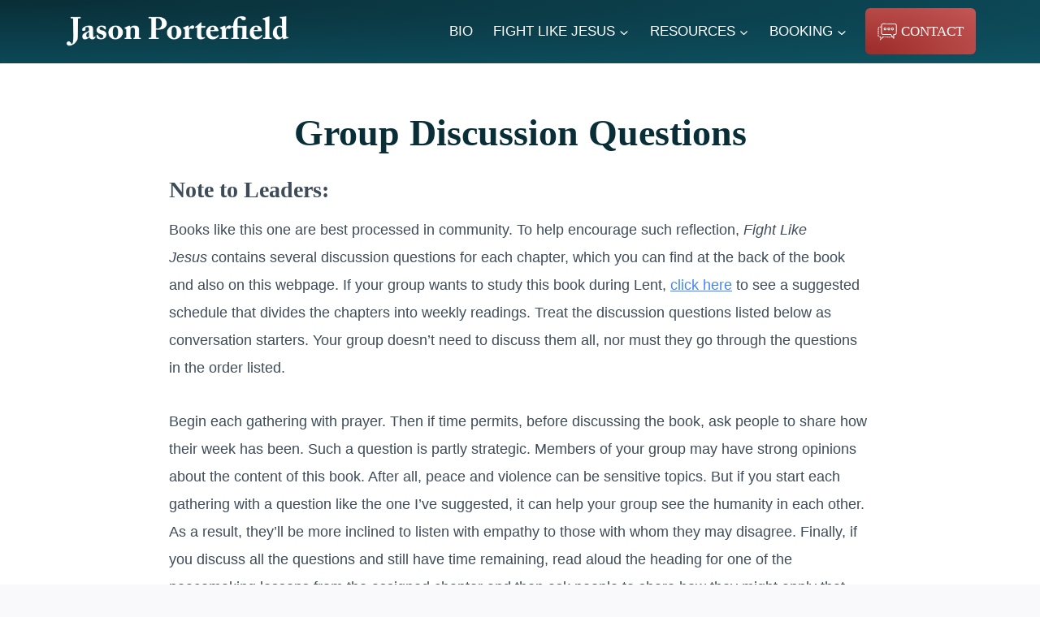

--- FILE ---
content_type: text/html; charset=UTF-8
request_url: https://jasonporterfield.com/fight-like-jesus/group-discussion-questions/
body_size: 58092
content:
<!doctype html><html lang="en-US" prefix="og: https://ogp.me/ns#" class="no-js" itemtype="https://schema.org/WebPage" itemscope><head><script data-no-optimize="1">var litespeed_docref=sessionStorage.getItem("litespeed_docref");litespeed_docref&&(Object.defineProperty(document,"referrer",{get:function(){return litespeed_docref}}),sessionStorage.removeItem("litespeed_docref"));</script> <meta charset="UTF-8"><meta name="viewport" content="width=device-width, initial-scale=1, minimum-scale=1"><title>Fight Like Jesus - Group Discussion Questions</title><meta name="description" content="Books like Fight Like Jesus are best processed in community. To help encourage such reflection, here is a list of discussion questions for each chapter."/><meta name="robots" content="follow, index, max-snippet:-1, max-video-preview:-1, max-image-preview:large"/><link rel="canonical" href="https://jasonporterfield.com/fight-like-jesus/group-discussion-questions/" /><meta property="og:locale" content="en_US" /><meta property="og:type" content="article" /><meta property="og:title" content="Fight Like Jesus - Group Discussion Questions" /><meta property="og:description" content="Books like Fight Like Jesus are best processed in community. To help encourage such reflection, here is a list of discussion questions for each chapter." /><meta property="og:url" content="https://jasonporterfield.com/fight-like-jesus/group-discussion-questions/" /><meta property="og:site_name" content="Jason Porterfield" /><meta property="article:publisher" content="https://www.facebook.com/JasonGPorterfield" /><meta property="article:author" content="https://www.facebook.com/jason.porterfield.52" /><meta property="og:updated_time" content="2023-05-17T20:12:59-05:00" /><meta property="fb:app_id" content="323168021709898" /><meta property="og:image" content="https://jasonporterfield.com/wp-content/uploads/2022/02/Rank-Math-Default-FB-Image.jpg" /><meta property="og:image:secure_url" content="https://jasonporterfield.com/wp-content/uploads/2022/02/Rank-Math-Default-FB-Image.jpg" /><meta property="og:image:width" content="1200" /><meta property="og:image:height" content="630" /><meta property="og:image:alt" content="group discussion questions" /><meta property="og:image:type" content="image/jpeg" /><meta name="twitter:card" content="summary_large_image" /><meta name="twitter:title" content="Fight Like Jesus - Group Discussion Questions" /><meta name="twitter:description" content="Books like Fight Like Jesus are best processed in community. To help encourage such reflection, here is a list of discussion questions for each chapter." /><meta name="twitter:site" content="@JG_Porterfield" /><meta name="twitter:creator" content="@JG_Porterfield" /><meta name="twitter:image" content="https://jasonporterfield.com/wp-content/uploads/2022/02/Rank-Math-Default-FB-Image.jpg" /><meta name="twitter:label1" content="Time to read" /><meta name="twitter:data1" content="7 minutes" /><link rel='dns-prefetch' href='//www.googletagmanager.com' /><link rel="alternate" type="application/rss+xml" title="Jason Porterfield &raquo; Feed" href="https://jasonporterfield.com/feed/" /><link rel="alternate" type="application/rss+xml" title="Jason Porterfield &raquo; Comments Feed" href="https://jasonporterfield.com/comments/feed/" /> <script type="litespeed/javascript">document.documentElement.classList.remove('no-js')</script> <link rel="alternate" title="oEmbed (JSON)" type="application/json+oembed" href="https://jasonporterfield.com/wp-json/oembed/1.0/embed?url=https%3A%2F%2Fjasonporterfield.com%2Ffight-like-jesus%2Fgroup-discussion-questions%2F" /><link rel="alternate" title="oEmbed (XML)" type="text/xml+oembed" href="https://jasonporterfield.com/wp-json/oembed/1.0/embed?url=https%3A%2F%2Fjasonporterfield.com%2Ffight-like-jesus%2Fgroup-discussion-questions%2F&#038;format=xml" /><style id='wp-img-auto-sizes-contain-inline-css'>img:is([sizes=auto i],[sizes^="auto," i]){contain-intrinsic-size:3000px 1500px}
/*# sourceURL=wp-img-auto-sizes-contain-inline-css */</style><link data-optimized="2" rel="stylesheet" href="https://jasonporterfield.com/wp-content/litespeed/ucss/98f9e29e250069a59b1cc5cfd2abef8f.css?ver=7c396" /><style id='global-styles-inline-css'>:root{--wp--preset--aspect-ratio--square: 1;--wp--preset--aspect-ratio--4-3: 4/3;--wp--preset--aspect-ratio--3-4: 3/4;--wp--preset--aspect-ratio--3-2: 3/2;--wp--preset--aspect-ratio--2-3: 2/3;--wp--preset--aspect-ratio--16-9: 16/9;--wp--preset--aspect-ratio--9-16: 9/16;--wp--preset--color--black: #000000;--wp--preset--color--cyan-bluish-gray: #abb8c3;--wp--preset--color--white: #ffffff;--wp--preset--color--pale-pink: #f78da7;--wp--preset--color--vivid-red: #cf2e2e;--wp--preset--color--luminous-vivid-orange: #ff6900;--wp--preset--color--luminous-vivid-amber: #fcb900;--wp--preset--color--light-green-cyan: #7bdcb5;--wp--preset--color--vivid-green-cyan: #00d084;--wp--preset--color--pale-cyan-blue: #8ed1fc;--wp--preset--color--vivid-cyan-blue: #0693e3;--wp--preset--color--vivid-purple: #9b51e0;--wp--preset--color--theme-palette-1: var(--global-palette1);--wp--preset--color--theme-palette-2: var(--global-palette2);--wp--preset--color--theme-palette-3: var(--global-palette3);--wp--preset--color--theme-palette-4: var(--global-palette4);--wp--preset--color--theme-palette-5: var(--global-palette5);--wp--preset--color--theme-palette-6: var(--global-palette6);--wp--preset--color--theme-palette-7: var(--global-palette7);--wp--preset--color--theme-palette-8: var(--global-palette8);--wp--preset--color--theme-palette-9: var(--global-palette9);--wp--preset--color--theme-palette-10: var(--global-palette10);--wp--preset--color--theme-palette-11: var(--global-palette11);--wp--preset--color--theme-palette-12: var(--global-palette12);--wp--preset--color--theme-palette-13: var(--global-palette13);--wp--preset--color--theme-palette-14: var(--global-palette14);--wp--preset--color--theme-palette-15: var(--global-palette15);--wp--preset--gradient--vivid-cyan-blue-to-vivid-purple: linear-gradient(135deg,rgb(6,147,227) 0%,rgb(155,81,224) 100%);--wp--preset--gradient--light-green-cyan-to-vivid-green-cyan: linear-gradient(135deg,rgb(122,220,180) 0%,rgb(0,208,130) 100%);--wp--preset--gradient--luminous-vivid-amber-to-luminous-vivid-orange: linear-gradient(135deg,rgb(252,185,0) 0%,rgb(255,105,0) 100%);--wp--preset--gradient--luminous-vivid-orange-to-vivid-red: linear-gradient(135deg,rgb(255,105,0) 0%,rgb(207,46,46) 100%);--wp--preset--gradient--very-light-gray-to-cyan-bluish-gray: linear-gradient(135deg,rgb(238,238,238) 0%,rgb(169,184,195) 100%);--wp--preset--gradient--cool-to-warm-spectrum: linear-gradient(135deg,rgb(74,234,220) 0%,rgb(151,120,209) 20%,rgb(207,42,186) 40%,rgb(238,44,130) 60%,rgb(251,105,98) 80%,rgb(254,248,76) 100%);--wp--preset--gradient--blush-light-purple: linear-gradient(135deg,rgb(255,206,236) 0%,rgb(152,150,240) 100%);--wp--preset--gradient--blush-bordeaux: linear-gradient(135deg,rgb(254,205,165) 0%,rgb(254,45,45) 50%,rgb(107,0,62) 100%);--wp--preset--gradient--luminous-dusk: linear-gradient(135deg,rgb(255,203,112) 0%,rgb(199,81,192) 50%,rgb(65,88,208) 100%);--wp--preset--gradient--pale-ocean: linear-gradient(135deg,rgb(255,245,203) 0%,rgb(182,227,212) 50%,rgb(51,167,181) 100%);--wp--preset--gradient--electric-grass: linear-gradient(135deg,rgb(202,248,128) 0%,rgb(113,206,126) 100%);--wp--preset--gradient--midnight: linear-gradient(135deg,rgb(2,3,129) 0%,rgb(40,116,252) 100%);--wp--preset--font-size--small: var(--global-font-size-small);--wp--preset--font-size--medium: var(--global-font-size-medium);--wp--preset--font-size--large: var(--global-font-size-large);--wp--preset--font-size--x-large: 42px;--wp--preset--font-size--larger: var(--global-font-size-larger);--wp--preset--font-size--xxlarge: var(--global-font-size-xxlarge);--wp--preset--spacing--20: 0.44rem;--wp--preset--spacing--30: 0.67rem;--wp--preset--spacing--40: 1rem;--wp--preset--spacing--50: 1.5rem;--wp--preset--spacing--60: 2.25rem;--wp--preset--spacing--70: 3.38rem;--wp--preset--spacing--80: 5.06rem;--wp--preset--shadow--natural: 6px 6px 9px rgba(0, 0, 0, 0.2);--wp--preset--shadow--deep: 12px 12px 50px rgba(0, 0, 0, 0.4);--wp--preset--shadow--sharp: 6px 6px 0px rgba(0, 0, 0, 0.2);--wp--preset--shadow--outlined: 6px 6px 0px -3px rgb(255, 255, 255), 6px 6px rgb(0, 0, 0);--wp--preset--shadow--crisp: 6px 6px 0px rgb(0, 0, 0);}:where(.is-layout-flex){gap: 0.5em;}:where(.is-layout-grid){gap: 0.5em;}body .is-layout-flex{display: flex;}.is-layout-flex{flex-wrap: wrap;align-items: center;}.is-layout-flex > :is(*, div){margin: 0;}body .is-layout-grid{display: grid;}.is-layout-grid > :is(*, div){margin: 0;}:where(.wp-block-columns.is-layout-flex){gap: 2em;}:where(.wp-block-columns.is-layout-grid){gap: 2em;}:where(.wp-block-post-template.is-layout-flex){gap: 1.25em;}:where(.wp-block-post-template.is-layout-grid){gap: 1.25em;}.has-black-color{color: var(--wp--preset--color--black) !important;}.has-cyan-bluish-gray-color{color: var(--wp--preset--color--cyan-bluish-gray) !important;}.has-white-color{color: var(--wp--preset--color--white) !important;}.has-pale-pink-color{color: var(--wp--preset--color--pale-pink) !important;}.has-vivid-red-color{color: var(--wp--preset--color--vivid-red) !important;}.has-luminous-vivid-orange-color{color: var(--wp--preset--color--luminous-vivid-orange) !important;}.has-luminous-vivid-amber-color{color: var(--wp--preset--color--luminous-vivid-amber) !important;}.has-light-green-cyan-color{color: var(--wp--preset--color--light-green-cyan) !important;}.has-vivid-green-cyan-color{color: var(--wp--preset--color--vivid-green-cyan) !important;}.has-pale-cyan-blue-color{color: var(--wp--preset--color--pale-cyan-blue) !important;}.has-vivid-cyan-blue-color{color: var(--wp--preset--color--vivid-cyan-blue) !important;}.has-vivid-purple-color{color: var(--wp--preset--color--vivid-purple) !important;}.has-black-background-color{background-color: var(--wp--preset--color--black) !important;}.has-cyan-bluish-gray-background-color{background-color: var(--wp--preset--color--cyan-bluish-gray) !important;}.has-white-background-color{background-color: var(--wp--preset--color--white) !important;}.has-pale-pink-background-color{background-color: var(--wp--preset--color--pale-pink) !important;}.has-vivid-red-background-color{background-color: var(--wp--preset--color--vivid-red) !important;}.has-luminous-vivid-orange-background-color{background-color: var(--wp--preset--color--luminous-vivid-orange) !important;}.has-luminous-vivid-amber-background-color{background-color: var(--wp--preset--color--luminous-vivid-amber) !important;}.has-light-green-cyan-background-color{background-color: var(--wp--preset--color--light-green-cyan) !important;}.has-vivid-green-cyan-background-color{background-color: var(--wp--preset--color--vivid-green-cyan) !important;}.has-pale-cyan-blue-background-color{background-color: var(--wp--preset--color--pale-cyan-blue) !important;}.has-vivid-cyan-blue-background-color{background-color: var(--wp--preset--color--vivid-cyan-blue) !important;}.has-vivid-purple-background-color{background-color: var(--wp--preset--color--vivid-purple) !important;}.has-black-border-color{border-color: var(--wp--preset--color--black) !important;}.has-cyan-bluish-gray-border-color{border-color: var(--wp--preset--color--cyan-bluish-gray) !important;}.has-white-border-color{border-color: var(--wp--preset--color--white) !important;}.has-pale-pink-border-color{border-color: var(--wp--preset--color--pale-pink) !important;}.has-vivid-red-border-color{border-color: var(--wp--preset--color--vivid-red) !important;}.has-luminous-vivid-orange-border-color{border-color: var(--wp--preset--color--luminous-vivid-orange) !important;}.has-luminous-vivid-amber-border-color{border-color: var(--wp--preset--color--luminous-vivid-amber) !important;}.has-light-green-cyan-border-color{border-color: var(--wp--preset--color--light-green-cyan) !important;}.has-vivid-green-cyan-border-color{border-color: var(--wp--preset--color--vivid-green-cyan) !important;}.has-pale-cyan-blue-border-color{border-color: var(--wp--preset--color--pale-cyan-blue) !important;}.has-vivid-cyan-blue-border-color{border-color: var(--wp--preset--color--vivid-cyan-blue) !important;}.has-vivid-purple-border-color{border-color: var(--wp--preset--color--vivid-purple) !important;}.has-vivid-cyan-blue-to-vivid-purple-gradient-background{background: var(--wp--preset--gradient--vivid-cyan-blue-to-vivid-purple) !important;}.has-light-green-cyan-to-vivid-green-cyan-gradient-background{background: var(--wp--preset--gradient--light-green-cyan-to-vivid-green-cyan) !important;}.has-luminous-vivid-amber-to-luminous-vivid-orange-gradient-background{background: var(--wp--preset--gradient--luminous-vivid-amber-to-luminous-vivid-orange) !important;}.has-luminous-vivid-orange-to-vivid-red-gradient-background{background: var(--wp--preset--gradient--luminous-vivid-orange-to-vivid-red) !important;}.has-very-light-gray-to-cyan-bluish-gray-gradient-background{background: var(--wp--preset--gradient--very-light-gray-to-cyan-bluish-gray) !important;}.has-cool-to-warm-spectrum-gradient-background{background: var(--wp--preset--gradient--cool-to-warm-spectrum) !important;}.has-blush-light-purple-gradient-background{background: var(--wp--preset--gradient--blush-light-purple) !important;}.has-blush-bordeaux-gradient-background{background: var(--wp--preset--gradient--blush-bordeaux) !important;}.has-luminous-dusk-gradient-background{background: var(--wp--preset--gradient--luminous-dusk) !important;}.has-pale-ocean-gradient-background{background: var(--wp--preset--gradient--pale-ocean) !important;}.has-electric-grass-gradient-background{background: var(--wp--preset--gradient--electric-grass) !important;}.has-midnight-gradient-background{background: var(--wp--preset--gradient--midnight) !important;}.has-small-font-size{font-size: var(--wp--preset--font-size--small) !important;}.has-medium-font-size{font-size: var(--wp--preset--font-size--medium) !important;}.has-large-font-size{font-size: var(--wp--preset--font-size--large) !important;}.has-x-large-font-size{font-size: var(--wp--preset--font-size--x-large) !important;}
/*# sourceURL=global-styles-inline-css */</style><style id='classic-theme-styles-inline-css'>/*! This file is auto-generated */
.wp-block-button__link{color:#fff;background-color:#32373c;border-radius:9999px;box-shadow:none;text-decoration:none;padding:calc(.667em + 2px) calc(1.333em + 2px);font-size:1.125em}.wp-block-file__button{background:#32373c;color:#fff;text-decoration:none}
/*# sourceURL=/wp-includes/css/classic-themes.min.css */</style><style id='kadence-global-inline-css'>/* Kadence Base CSS */
:root{--global-palette1:#9f2f2d;--global-palette2:#c35755;--global-palette3:#092e37;--global-palette4:#3e4c59;--global-palette5:#52606d;--global-palette6:#7b8794;--global-palette7:#f3f4f7;--global-palette8:#f9f9fb;--global-palette9:#ffffff;--global-palette10:oklch(from var(--global-palette1) calc(l + 0.10 * (1 - l)) calc(c * 1.00) calc(h + 180) / 100%);--global-palette11:#13612e;--global-palette12:#1159af;--global-palette13:#b82105;--global-palette14:#f7630c;--global-palette15:#f5a524;--global-palette9rgb:255, 255, 255;--global-palette-highlight:#4386fc;--global-palette-highlight-alt:#1a73e8;--global-palette-highlight-alt2:var(--global-palette9);--global-palette-btn-bg:var(--global-palette1);--global-palette-btn-bg-hover:var(--global-palette2);--global-palette-btn:var(--global-palette9);--global-palette-btn-hover:var(--global-palette9);--global-palette-btn-sec-bg:var(--global-palette7);--global-palette-btn-sec-bg-hover:var(--global-palette2);--global-palette-btn-sec:var(--global-palette3);--global-palette-btn-sec-hover:var(--global-palette9);--global-body-font-family:'Red Hat Display', sans-serif;--global-heading-font-family:'Source Serif Pro', serif;--global-primary-nav-font-family:'Red Hat Text', sans-serif;--global-fallback-font:sans-serif;--global-display-fallback-font:sans-serif;--global-content-width:1170px;--global-content-wide-width:calc(1170px + 230px);--global-content-narrow-width:842px;--global-content-edge-padding:1.5rem;--global-content-boxed-padding:2rem;--global-calc-content-width:calc(1170px - var(--global-content-edge-padding) - var(--global-content-edge-padding) );--wp--style--global--content-size:var(--global-calc-content-width);}.wp-site-blocks{--global-vw:calc( 100vw - ( 0.5 * var(--scrollbar-offset)));}body{background:var(--global-palette8);}body, input, select, optgroup, textarea{font-style:normal;font-weight:normal;font-size:18px;line-height:1.9;font-family:var(--global-body-font-family);color:var(--global-palette4);}.content-bg, body.content-style-unboxed .site{background:var(--global-palette9);}h1,h2,h3,h4,h5,h6{font-family:var(--global-heading-font-family);}h1{font-style:normal;font-weight:700;font-size:60px;line-height:1.3;color:var(--global-palette3);}h2{font-style:normal;font-weight:700;font-size:46px;line-height:1.3;color:var(--global-palette3);}h3{font-style:normal;font-weight:700;font-size:40px;line-height:1.3;color:var(--global-palette3);}h4{font-style:normal;font-weight:700;font-size:36px;line-height:1.3;color:var(--global-palette4);}h5{font-style:italic;font-weight:700;font-size:28px;line-height:1.3;color:var(--global-palette4);}h6{font-style:normal;font-weight:500;font-size:17px;line-height:1.5;font-family:'Red Hat Text', sans-serif;text-transform:uppercase;color:var(--global-palette5);}.entry-hero .kadence-breadcrumbs{max-width:1170px;}.site-container, .site-header-row-layout-contained, .site-footer-row-layout-contained, .entry-hero-layout-contained, .comments-area, .alignfull > .wp-block-cover__inner-container, .alignwide > .wp-block-cover__inner-container{max-width:var(--global-content-width);}.content-width-narrow .content-container.site-container, .content-width-narrow .hero-container.site-container{max-width:var(--global-content-narrow-width);}@media all and (min-width: 1400px){.wp-site-blocks .content-container  .alignwide{margin-left:-115px;margin-right:-115px;width:unset;max-width:unset;}}@media all and (min-width: 1102px){.content-width-narrow .wp-site-blocks .content-container .alignwide{margin-left:-130px;margin-right:-130px;width:unset;max-width:unset;}}.content-style-boxed .wp-site-blocks .entry-content .alignwide{margin-left:calc( -1 * var( --global-content-boxed-padding ) );margin-right:calc( -1 * var( --global-content-boxed-padding ) );}.content-area{margin-top:5rem;margin-bottom:5rem;}@media all and (max-width: 1024px){.content-area{margin-top:3rem;margin-bottom:3rem;}}@media all and (max-width: 767px){.content-area{margin-top:2rem;margin-bottom:2rem;}}@media all and (max-width: 1024px){:root{--global-content-boxed-padding:2rem;}}@media all and (max-width: 767px){:root{--global-content-boxed-padding:1.5rem;}}.entry-content-wrap{padding:2rem;}@media all and (max-width: 1024px){.entry-content-wrap{padding:2rem;}}@media all and (max-width: 767px){.entry-content-wrap{padding:1.5rem;}}.entry.single-entry{box-shadow:0px 15px 15px -10px rgba(0,0,0,0.05);}.entry.loop-entry{box-shadow:0px 15px 15px -10px rgba(0,0,0,0.05);}.loop-entry .entry-content-wrap{padding:2rem;}@media all and (max-width: 1024px){.loop-entry .entry-content-wrap{padding:2rem;}}@media all and (max-width: 767px){.loop-entry .entry-content-wrap{padding:1.5rem;}}button, .button, .wp-block-button__link, input[type="button"], input[type="reset"], input[type="submit"], .fl-button, .elementor-button-wrapper .elementor-button, .wc-block-components-checkout-place-order-button, .wc-block-cart__submit{box-shadow:0px 0px 0px -7px rgba(0,0,0,0);}button:hover, button:focus, button:active, .button:hover, .button:focus, .button:active, .wp-block-button__link:hover, .wp-block-button__link:focus, .wp-block-button__link:active, input[type="button"]:hover, input[type="button"]:focus, input[type="button"]:active, input[type="reset"]:hover, input[type="reset"]:focus, input[type="reset"]:active, input[type="submit"]:hover, input[type="submit"]:focus, input[type="submit"]:active, .elementor-button-wrapper .elementor-button:hover, .elementor-button-wrapper .elementor-button:focus, .elementor-button-wrapper .elementor-button:active, .wc-block-cart__submit:hover{box-shadow:0px 15px 25px -7px rgba(0,0,0,0.1);}.kb-button.kb-btn-global-outline.kb-btn-global-inherit{padding-top:calc(px - 2px);padding-right:calc(px - 2px);padding-bottom:calc(px - 2px);padding-left:calc(px - 2px);}@media all and (min-width: 1025px){.transparent-header .entry-hero .entry-hero-container-inner{padding-top:71px;}}@media all and (max-width: 1024px){.mobile-transparent-header .entry-hero .entry-hero-container-inner{padding-top:71px;}}@media all and (max-width: 767px){.mobile-transparent-header .entry-hero .entry-hero-container-inner{padding-top:71px;}}#kt-scroll-up-reader, #kt-scroll-up{border-radius:120px 120px 120px 120px;bottom:30px;font-size:1.2em;padding:0.4em 0.4em 0.4em 0.4em;}#kt-scroll-up-reader.scroll-up-side-right, #kt-scroll-up.scroll-up-side-right{right:30px;}#kt-scroll-up-reader.scroll-up-side-left, #kt-scroll-up.scroll-up-side-left{left:30px;}.entry-hero.page-hero-section .entry-header{min-height:200px;}.entry-author-style-center{padding-top:var(--global-md-spacing);border-top:1px solid var(--global-gray-500);}.entry-author-style-center .entry-author-avatar, .entry-meta .author-avatar{display:none;}.entry-author-style-normal .entry-author-profile{padding-left:0px;}#comments .comment-meta{margin-left:0px;}.loop-entry.type-post h2.entry-title{font-style:normal;font-weight:normal;font-size:30px;line-height:1.3;color:var(--global-palette3);}
/* Kadence Header CSS */
@media all and (max-width: 1024px){.mobile-transparent-header #masthead{position:absolute;left:0px;right:0px;z-index:100;}.kadence-scrollbar-fixer.mobile-transparent-header #masthead{right:var(--scrollbar-offset,0);}.mobile-transparent-header #masthead, .mobile-transparent-header .site-top-header-wrap .site-header-row-container-inner, .mobile-transparent-header .site-main-header-wrap .site-header-row-container-inner, .mobile-transparent-header .site-bottom-header-wrap .site-header-row-container-inner{background:transparent;}.site-header-row-tablet-layout-fullwidth, .site-header-row-tablet-layout-standard{padding:0px;}}@media all and (min-width: 1025px){.transparent-header #masthead{position:absolute;left:0px;right:0px;z-index:100;}.transparent-header.kadence-scrollbar-fixer #masthead{right:var(--scrollbar-offset,0);}.transparent-header #masthead, .transparent-header .site-top-header-wrap .site-header-row-container-inner, .transparent-header .site-main-header-wrap .site-header-row-container-inner, .transparent-header .site-bottom-header-wrap .site-header-row-container-inner{background:transparent;}}.site-branding a.brand img{max-width:280px;}.site-branding a.brand img.svg-logo-image{width:280px;}@media all and (max-width: 1024px){.site-branding a.brand img{max-width:280px;}.site-branding a.brand img.svg-logo-image{width:280px;}}@media all and (max-width: 767px){.site-branding a.brand img{max-width:210px;}.site-branding a.brand img.svg-logo-image{width:210px;}}.site-branding{padding:0px 0px 0px 0px;}@media all and (max-width: 1024px){.site-branding .site-title{font-size:34px;}}@media all and (max-width: 767px){.site-branding .site-title{font-size:21px;}}#masthead, #masthead .kadence-sticky-header.item-is-fixed:not(.item-at-start):not(.site-header-row-container):not(.site-main-header-wrap), #masthead .kadence-sticky-header.item-is-fixed:not(.item-at-start) > .site-header-row-container-inner{background:var(--global-palette3);}@media all and (max-width: 767px){#masthead, #masthead .kadence-sticky-header.item-is-fixed:not(.item-at-start):not(.site-header-row-container):not(.site-main-header-wrap), #masthead .kadence-sticky-header.item-is-fixed:not(.item-at-start) > .site-header-row-container-inner{background:var(--global-palette3);}}.site-main-header-wrap .site-header-row-container-inner{background:radial-gradient(ellipse at left top,rgb(9,46,55) 0%,rgb(14,82,98) 100%);border-bottom:1px solid rgba(110,116,124,0.2);}.site-main-header-inner-wrap{min-height:71px;}.header-navigation[class*="header-navigation-style-underline"] .header-menu-container.primary-menu-container>ul>li>a:after{width:calc( 100% - 1.5em);}.main-navigation .primary-menu-container > ul > li.menu-item > a{padding-left:calc(1.5em / 2);padding-right:calc(1.5em / 2);padding-top:1.04em;padding-bottom:1.04em;color:var(--global-palette9);}.main-navigation .primary-menu-container > ul > li.menu-item .dropdown-nav-special-toggle{right:calc(1.5em / 2);}.main-navigation .primary-menu-container > ul li.menu-item > a{font-style:normal;font-weight:500;font-size:17px;line-height:1;letter-spacing:0em;font-family:var(--global-primary-nav-font-family);text-transform:uppercase;}.main-navigation .primary-menu-container > ul > li.menu-item > a:hover{color:var(--global-palette2);}.main-navigation .primary-menu-container > ul > li.menu-item.current-menu-item > a{color:var(--global-palette2);}.header-navigation .header-menu-container ul ul.sub-menu, .header-navigation .header-menu-container ul ul.submenu{background:var(--global-palette9);box-shadow:inset 0px 3px 13px 0px rgba(0,0,0,0.1);}.header-navigation .header-menu-container ul ul li.menu-item, .header-menu-container ul.menu > li.kadence-menu-mega-enabled > ul > li.menu-item > a{border-bottom:1px solid rgba(255,255,255,0.1);border-radius:0px 0px 0px 0px;}.header-navigation .header-menu-container ul ul li.menu-item > a{width:200px;padding-top:1em;padding-bottom:1em;color:var(--global-palette3);font-style:normal;font-size:15px;}.header-navigation .header-menu-container ul ul li.menu-item > a:hover{color:var(--global-palette1);background:var(--global-palette8);border-radius:0px 0px 0px 0px;}.header-navigation .header-menu-container ul ul li.menu-item.current-menu-item > a{color:var(--global-palette1);background:var(--global-palette8);border-radius:0px 0px 0px 0px;}.mobile-toggle-open-container .menu-toggle-open, .mobile-toggle-open-container .menu-toggle-open:focus{color:var(--global-palette9);padding:0.4em 0.6em 0.4em 0.6em;font-size:14px;}.mobile-toggle-open-container .menu-toggle-open.menu-toggle-style-bordered{border:1px solid currentColor;}.mobile-toggle-open-container .menu-toggle-open .menu-toggle-icon{font-size:20px;}.mobile-toggle-open-container .menu-toggle-open:hover, .mobile-toggle-open-container .menu-toggle-open:focus-visible{color:var(--global-palette9);}.mobile-navigation ul li{font-size:14px;}.mobile-navigation ul li a{padding-top:1em;padding-bottom:1em;}.mobile-navigation ul li > a, .mobile-navigation ul li.menu-item-has-children > .drawer-nav-drop-wrap{color:var(--global-palette8);}.mobile-navigation ul li.current-menu-item > a, .mobile-navigation ul li.current-menu-item.menu-item-has-children > .drawer-nav-drop-wrap{color:var(--global-palette-highlight);}.mobile-navigation ul li.menu-item-has-children .drawer-nav-drop-wrap, .mobile-navigation ul li:not(.menu-item-has-children) a{border-bottom:1px solid rgba(255,255,255,0.1);}.mobile-navigation:not(.drawer-navigation-parent-toggle-true) ul li.menu-item-has-children .drawer-nav-drop-wrap button{border-left:1px solid rgba(255,255,255,0.1);}#mobile-drawer .drawer-inner, #mobile-drawer.popup-drawer-layout-fullwidth.popup-drawer-animation-slice .pop-portion-bg, #mobile-drawer.popup-drawer-layout-fullwidth.popup-drawer-animation-slice.pop-animated.show-drawer .drawer-inner{background:radial-gradient(ellipse at center center,rgb(14,82,98) 0%,rgb(9,46,55) 100%);}#mobile-drawer .drawer-header .drawer-toggle{padding:0.6em 0.15em 0.6em 0.15em;font-size:24px;}.header-html{margin:-8px 0px -8px 0px;}
/* Kadence Footer CSS */
#colophon{background:radial-gradient(ellipse at center center,rgb(14,82,98) 0%,rgb(9,46,55) 100%);}@media all and (max-width: 1024px){#colophon{background:var(--global-palette3);}}.site-middle-footer-wrap .site-footer-row-container-inner{border-top:1px none var(--global-palette6);}.site-middle-footer-inner-wrap{padding-top:0px;padding-bottom:66px;grid-column-gap:30px;grid-row-gap:30px;}.site-middle-footer-inner-wrap .widget{margin-bottom:30px;}.site-middle-footer-inner-wrap .site-footer-section:not(:last-child):after{right:calc(-30px / 2);}.site-top-footer-wrap .site-footer-row-container-inner{font-style:normal;color:var(--global-palette6);}.site-footer .site-top-footer-wrap a:not(.button):not(.wp-block-button__link):not(.wp-element-button){color:var(--global-palette6);}.site-footer .site-top-footer-wrap a:not(.button):not(.wp-block-button__link):not(.wp-element-button):hover{color:var(--global-palette1);}.site-top-footer-inner-wrap{padding-top:60px;padding-bottom:0px;grid-column-gap:30px;grid-row-gap:30px;}.site-top-footer-inner-wrap .widget{margin-bottom:30px;}.site-top-footer-inner-wrap .widget-area .widget-title{font-style:normal;font-weight:500;font-family:Heebo, sans-serif;color:var(--global-palette9);}.site-top-footer-inner-wrap .site-footer-section:not(:last-child):after{right:calc(-30px / 2);}@media all and (max-width: 1024px){.site-top-footer-inner-wrap{padding-top:60px;padding-bottom:30px;grid-column-gap:20px;grid-row-gap:20px;}.site-top-footer-inner-wrap .site-footer-section:not(:last-child):after{right:calc(-20px / 2);}}.footer-social-wrap .footer-social-inner-wrap{font-size:1.3em;gap:0.3em;}.site-footer .site-footer-wrap .site-footer-section .footer-social-wrap .footer-social-inner-wrap .social-button{color:var(--global-palette9);background:var(--global-palette9);border:2px none transparent;border-radius:3px;}.site-footer .site-footer-wrap .site-footer-section .footer-social-wrap .footer-social-inner-wrap .social-button:hover{color:var(--global-palette2);background:var(--global-palette1);}
/* Kadence Pro Header CSS */
.header-navigation-dropdown-direction-left ul ul.submenu, .header-navigation-dropdown-direction-left ul ul.sub-menu{right:0px;left:auto;}.rtl .header-navigation-dropdown-direction-right ul ul.submenu, .rtl .header-navigation-dropdown-direction-right ul ul.sub-menu{left:0px;right:auto;}.header-account-button .nav-drop-title-wrap > .kadence-svg-iconset, .header-account-button > .kadence-svg-iconset{font-size:1.2em;}.site-header-item .header-account-button .nav-drop-title-wrap, .site-header-item .header-account-wrap > .header-account-button{display:flex;align-items:center;}.header-account-style-icon_label .header-account-label{padding-left:5px;}.header-account-style-label_icon .header-account-label{padding-right:5px;}.site-header-item .header-account-wrap .header-account-button{text-decoration:none;box-shadow:none;color:inherit;background:transparent;padding:0.6em 0em 0.6em 0em;}.header-mobile-account-wrap .header-account-button .nav-drop-title-wrap > .kadence-svg-iconset, .header-mobile-account-wrap .header-account-button > .kadence-svg-iconset{font-size:1.2em;}.header-mobile-account-wrap .header-account-button .nav-drop-title-wrap, .header-mobile-account-wrap > .header-account-button{display:flex;align-items:center;}.header-mobile-account-wrap.header-account-style-icon_label .header-account-label{padding-left:5px;}.header-mobile-account-wrap.header-account-style-label_icon .header-account-label{padding-right:5px;}.header-mobile-account-wrap .header-account-button{text-decoration:none;box-shadow:none;color:inherit;background:transparent;padding:0.6em 0em 0.6em 0em;}#login-drawer .drawer-inner .drawer-content{display:flex;justify-content:center;align-items:center;position:absolute;top:0px;bottom:0px;left:0px;right:0px;padding:0px;}#loginform p label{display:block;}#login-drawer #loginform{width:100%;}#login-drawer #loginform input{width:100%;}#login-drawer #loginform input[type="checkbox"]{width:auto;}#login-drawer .drawer-inner .drawer-header{position:relative;z-index:100;}#login-drawer .drawer-content_inner.widget_login_form_inner{padding:2em;width:100%;max-width:350px;border-radius:.25rem;background:var(--global-palette9);color:var(--global-palette4);}#login-drawer .lost_password a{color:var(--global-palette6);}#login-drawer .lost_password, #login-drawer .register-field{text-align:center;}#login-drawer .widget_login_form_inner p{margin-top:1.2em;margin-bottom:0em;}#login-drawer .widget_login_form_inner p:first-child{margin-top:0em;}#login-drawer .widget_login_form_inner label{margin-bottom:0.5em;}#login-drawer hr.register-divider{margin:1.2em 0;border-width:1px;}#login-drawer .register-field{font-size:90%;}@media all and (min-width: 1025px){#login-drawer hr.register-divider.hide-desktop{display:none;}#login-drawer p.register-field.hide-desktop{display:none;}}@media all and (max-width: 1024px){#login-drawer hr.register-divider.hide-mobile{display:none;}#login-drawer p.register-field.hide-mobile{display:none;}}@media all and (max-width: 767px){#login-drawer hr.register-divider.hide-mobile{display:none;}#login-drawer p.register-field.hide-mobile{display:none;}}.tertiary-navigation .tertiary-menu-container > ul > li.menu-item > a{padding-left:calc(1.2em / 2);padding-right:calc(1.2em / 2);padding-top:0.6em;padding-bottom:0.6em;color:var(--global-palette5);}.tertiary-navigation .tertiary-menu-container > ul > li.menu-item > a:hover{color:var(--global-palette-highlight);}.tertiary-navigation .tertiary-menu-container > ul > li.menu-item.current-menu-item > a{color:var(--global-palette3);}.header-navigation[class*="header-navigation-style-underline"] .header-menu-container.tertiary-menu-container>ul>li>a:after{width:calc( 100% - 1.2em);}.quaternary-navigation .quaternary-menu-container > ul > li.menu-item > a{padding-left:calc(1.2em / 2);padding-right:calc(1.2em / 2);padding-top:0.6em;padding-bottom:0.6em;color:var(--global-palette5);}.quaternary-navigation .quaternary-menu-container > ul > li.menu-item > a:hover{color:var(--global-palette-highlight);}.quaternary-navigation .quaternary-menu-container > ul > li.menu-item.current-menu-item > a{color:var(--global-palette3);}.header-navigation[class*="header-navigation-style-underline"] .header-menu-container.quaternary-menu-container>ul>li>a:after{width:calc( 100% - 1.2em);}#main-header .header-divider{border-right:1px solid var(--global-palette6);height:50%;}#main-header .header-divider2{border-right:1px solid var(--global-palette6);height:50%;}#main-header .header-divider3{border-right:1px solid var(--global-palette6);height:50%;}#mobile-header .header-mobile-divider, #mobile-drawer .header-mobile-divider{border-right:1px solid var(--global-palette6);height:50%;}#mobile-drawer .header-mobile-divider{border-top:1px solid var(--global-palette6);width:50%;}#mobile-header .header-mobile-divider2{border-right:1px solid var(--global-palette6);height:50%;}#mobile-drawer .header-mobile-divider2{border-top:1px solid var(--global-palette6);width:50%;}.header-item-search-bar form ::-webkit-input-placeholder{color:currentColor;opacity:0.5;}.header-item-search-bar form ::placeholder{color:currentColor;opacity:0.5;}.header-search-bar form{max-width:100%;width:240px;}.header-mobile-search-bar form{max-width:calc(100vw - var(--global-sm-spacing) - var(--global-sm-spacing));width:240px;}.header-widget-lstyle-normal .header-widget-area-inner a:not(.button){text-decoration:underline;}.element-contact-inner-wrap{display:flex;flex-wrap:wrap;align-items:center;margin-top:-0.6em;margin-left:calc(-0.6em / 2);margin-right:calc(-0.6em / 2);}.element-contact-inner-wrap .header-contact-item{display:inline-flex;flex-wrap:wrap;align-items:center;margin-top:0.6em;margin-left:calc(0.6em / 2);margin-right:calc(0.6em / 2);}.element-contact-inner-wrap .header-contact-item .kadence-svg-iconset{font-size:1em;}.header-contact-item img{display:inline-block;}.header-contact-item .contact-label{margin-left:0.3em;}.rtl .header-contact-item .contact-label{margin-right:0.3em;margin-left:0px;}.header-mobile-contact-wrap .element-contact-inner-wrap{display:flex;flex-wrap:wrap;align-items:center;margin-top:-0.6em;margin-left:calc(-0.6em / 2);margin-right:calc(-0.6em / 2);}.header-mobile-contact-wrap .element-contact-inner-wrap .header-contact-item{display:inline-flex;flex-wrap:wrap;align-items:center;margin-top:0.6em;margin-left:calc(0.6em / 2);margin-right:calc(0.6em / 2);}.header-mobile-contact-wrap .element-contact-inner-wrap .header-contact-item .kadence-svg-iconset{font-size:1em;}#main-header .header-button2{box-shadow:0px 0px 0px -7px rgba(0,0,0,0);}#main-header .header-button2:hover{box-shadow:0px 15px 25px -7px rgba(0,0,0,0.1);}.mobile-header-button2-wrap .mobile-header-button-inner-wrap .mobile-header-button2{border:2px none transparent;box-shadow:0px 0px 0px -7px rgba(0,0,0,0);}.mobile-header-button2-wrap .mobile-header-button-inner-wrap .mobile-header-button2:hover{box-shadow:0px 15px 25px -7px rgba(0,0,0,0.1);}#widget-drawer.popup-drawer-layout-fullwidth .drawer-content .header-widget2, #widget-drawer.popup-drawer-layout-sidepanel .drawer-inner{max-width:400px;}#widget-drawer.popup-drawer-layout-fullwidth .drawer-content .header-widget2{margin:0 auto;}.widget-toggle-open{display:flex;align-items:center;background:transparent;box-shadow:none;}.widget-toggle-open:hover, .widget-toggle-open:focus{border-color:currentColor;background:transparent;box-shadow:none;}.widget-toggle-open .widget-toggle-icon{display:flex;}.widget-toggle-open .widget-toggle-label{padding-right:5px;}.rtl .widget-toggle-open .widget-toggle-label{padding-left:5px;padding-right:0px;}.widget-toggle-open .widget-toggle-label:empty, .rtl .widget-toggle-open .widget-toggle-label:empty{padding-right:0px;padding-left:0px;}.widget-toggle-open-container .widget-toggle-open{color:var(--global-palette5);padding:0.4em 0.6em 0.4em 0.6em;font-size:14px;}.widget-toggle-open-container .widget-toggle-open.widget-toggle-style-bordered{border:1px solid currentColor;}.widget-toggle-open-container .widget-toggle-open .widget-toggle-icon{font-size:20px;}.widget-toggle-open-container .widget-toggle-open:hover, .widget-toggle-open-container .widget-toggle-open:focus{color:var(--global-palette-highlight);}#widget-drawer .header-widget-2style-normal a:not(.button){text-decoration:underline;}#widget-drawer .header-widget-2style-plain a:not(.button){text-decoration:none;}#widget-drawer .header-widget2 .widget-title{color:var(--global-palette9);}#widget-drawer .header-widget2{color:var(--global-palette8);}#widget-drawer .header-widget2 a:not(.button), #widget-drawer .header-widget2 .drawer-sub-toggle{color:var(--global-palette8);}#widget-drawer .header-widget2 a:not(.button):hover, #widget-drawer .header-widget2 .drawer-sub-toggle:hover{color:var(--global-palette9);}#mobile-secondary-site-navigation ul li{font-size:14px;}#mobile-secondary-site-navigation ul li a{padding-top:1em;padding-bottom:1em;}#mobile-secondary-site-navigation ul li > a, #mobile-secondary-site-navigation ul li.menu-item-has-children > .drawer-nav-drop-wrap{color:var(--global-palette8);}#mobile-secondary-site-navigation ul li.current-menu-item > a, #mobile-secondary-site-navigation ul li.current-menu-item.menu-item-has-children > .drawer-nav-drop-wrap{color:var(--global-palette-highlight);}#mobile-secondary-site-navigation ul li.menu-item-has-children .drawer-nav-drop-wrap, #mobile-secondary-site-navigation ul li:not(.menu-item-has-children) a{border-bottom:1px solid rgba(255,255,255,0.1);}#mobile-secondary-site-navigation:not(.drawer-navigation-parent-toggle-true) ul li.menu-item-has-children .drawer-nav-drop-wrap button{border-left:1px solid rgba(255,255,255,0.1);}
/*# sourceURL=kadence-global-inline-css */</style><style id='kadence-blocks-advancedheading-inline-css'>.wp-block-kadence-advancedheading mark{background:transparent;border-style:solid;border-width:0}.wp-block-kadence-advancedheading mark.kt-highlight{color:#f76a0c;}.kb-adv-heading-icon{display: inline-flex;justify-content: center;align-items: center;}.single-content .kadence-advanced-heading-wrapper h1, .single-content .kadence-advanced-heading-wrapper h2, .single-content .kadence-advanced-heading-wrapper h3, .single-content .kadence-advanced-heading-wrapper h4, .single-content .kadence-advanced-heading-wrapper h5, .single-content .kadence-advanced-heading-wrapper h6 {margin: 1.5em 0 .5em;}.single-content .kadence-advanced-heading-wrapper+* { margin-top:0;}
/*# sourceURL=kadence-blocks-advancedheading-inline-css */</style><style id='kadence-blocks-global-variables-inline-css'>:root {--global-kb-font-size-sm:clamp(0.8rem, 0.73rem + 0.217vw, 0.9rem);--global-kb-font-size-md:clamp(1.1rem, 0.995rem + 0.326vw, 1.25rem);--global-kb-font-size-lg:clamp(1.75rem, 1.576rem + 0.543vw, 2rem);--global-kb-font-size-xl:clamp(2.25rem, 1.728rem + 1.63vw, 3rem);--global-kb-font-size-xxl:clamp(2.5rem, 1.456rem + 3.26vw, 4rem);--global-kb-font-size-xxxl:clamp(2.75rem, 0.489rem + 7.065vw, 6rem);}
/*# sourceURL=kadence-blocks-global-variables-inline-css */</style><style id='kadence_blocks_css-inline-css'>.kb-row-layout-id_1d59ec-b1 > .kt-row-column-wrap{padding-top:var( --global-kb-row-default-top, var(--global-kb-spacing-sm, 1.5rem) );padding-bottom:var( --global-kb-row-default-bottom, var(--global-kb-spacing-sm, 1.5rem) );grid-template-columns:minmax(0, 1fr) minmax(0, 6fr) minmax(0, 1fr);}@media all and (max-width: 767px){.kb-row-layout-id_1d59ec-b1 > .kt-row-column-wrap{grid-template-columns:minmax(0, 1fr);}}.kadence-column_ac6858-63 > .kt-inside-inner-col{column-gap:var(--global-kb-gap-sm, 1rem);}.kadence-column_ac6858-63 > .kt-inside-inner-col{flex-direction:column;}.kadence-column_ac6858-63 > .kt-inside-inner-col > .aligncenter{width:100%;}@media all and (max-width: 1024px){.kadence-column_ac6858-63 > .kt-inside-inner-col{flex-direction:column;}}@media all and (max-width: 767px){.kadence-column_ac6858-63 > .kt-inside-inner-col{flex-direction:column;}}.kadence-column_c70b90-44 > .kt-inside-inner-col{column-gap:var(--global-kb-gap-sm, 1rem);}.kadence-column_c70b90-44 > .kt-inside-inner-col{flex-direction:column;}.kadence-column_c70b90-44 > .kt-inside-inner-col > .aligncenter{width:100%;}@media all and (max-width: 1024px){.kadence-column_c70b90-44 > .kt-inside-inner-col{flex-direction:column;}}@media all and (max-width: 767px){.kadence-column_c70b90-44 > .kt-inside-inner-col{flex-direction:column;}}.wp-block-kadence-advancedheading.kt-adv-heading_cd92ce-17, .wp-block-kadence-advancedheading.kt-adv-heading_cd92ce-17[data-kb-block="kb-adv-heading_cd92ce-17"]{text-align:center;}.wp-block-kadence-advancedheading.kt-adv-heading_ff4edb-48, .wp-block-kadence-advancedheading.kt-adv-heading_ff4edb-48[data-kb-block="kb-adv-heading_ff4edb-48"]{font-size:28px;}.wp-block-kadence-spacer.kt-block-spacer-_e98fff-8f .kt-divider{border-top-width:2px;border-top-color:var(--global-palette1, #3182CE);width:80%;}.wp-block-kadence-advancedheading.kt-adv-heading_3b1e51-bd, .wp-block-kadence-advancedheading.kt-adv-heading_3b1e51-bd[data-kb-block="kb-adv-heading_3b1e51-bd"]{font-size:28px;}.wp-block-kadence-iconlist.kt-svg-icon-list-items_23c4a1-27:not(.this-stops-third-party-issues){margin-top:0px;margin-bottom:0px;}.wp-block-kadence-iconlist.kt-svg-icon-list-items_23c4a1-27 ul.kt-svg-icon-list:not(.this-prevents-issues):not(.this-stops-third-party-issues):not(.tijsloc){margin-top:0px;margin-right:30px;margin-bottom:10px;margin-left:30px;}.wp-block-kadence-iconlist.kt-svg-icon-list-items_23c4a1-27 ul.kt-svg-icon-list{grid-row-gap:5px;}.kt-svg-icon-list-item-_23dda5-61 .kt-svg-icon-list-single{font-size:20px !important;}.kt-svg-icon-list-item-_2205bc-e9 .kt-svg-icon-list-single{font-size:20px !important;}.kt-svg-icon-list-item-_5c2452-7c .kt-svg-icon-list-single{font-size:20px !important;}.kt-svg-icon-list-item-_21cbd7-3a .kt-svg-icon-list-single{font-size:20px !important;}.kt-svg-icon-list-item-_ad3e3b-e1 .kt-svg-icon-list-single{font-size:20px !important;}.wp-block-kadence-advancedheading.kt-adv-heading_6c06c9-6f, .wp-block-kadence-advancedheading.kt-adv-heading_6c06c9-6f[data-kb-block="kb-adv-heading_6c06c9-6f"]{font-size:28px;}.wp-block-kadence-iconlist.kt-svg-icon-list-items_a1d5e9-b3:not(.this-stops-third-party-issues){margin-top:0px;margin-bottom:0px;}.wp-block-kadence-iconlist.kt-svg-icon-list-items_a1d5e9-b3 ul.kt-svg-icon-list:not(.this-prevents-issues):not(.this-stops-third-party-issues):not(.tijsloc){margin-top:0px;margin-right:30px;margin-bottom:10px;margin-left:30px;}.wp-block-kadence-iconlist.kt-svg-icon-list-items_a1d5e9-b3 ul.kt-svg-icon-list{grid-row-gap:5px;}.kt-svg-icon-list-item-_acffe9-64 .kt-svg-icon-list-single{font-size:20px !important;}.kt-svg-icon-list-item-_bd5122-b9 .kt-svg-icon-list-single{font-size:20px !important;}.kt-svg-icon-list-item-_db5784-8d .kt-svg-icon-list-single{font-size:20px !important;}.kt-svg-icon-list-item-_c4d8a0-c2 .kt-svg-icon-list-single{font-size:20px !important;}.kt-svg-icon-list-item-_14d88d-70 .kt-svg-icon-list-single{font-size:20px !important;}.kt-svg-icon-list-item-_5950a6-7d .kt-svg-icon-list-single{font-size:20px !important;}.wp-block-kadence-advancedheading.kt-adv-heading_33736d-98, .wp-block-kadence-advancedheading.kt-adv-heading_33736d-98[data-kb-block="kb-adv-heading_33736d-98"]{font-size:28px;}.wp-block-kadence-iconlist.kt-svg-icon-list-items_5ddff6-4a:not(.this-stops-third-party-issues){margin-top:0px;margin-bottom:0px;}.wp-block-kadence-iconlist.kt-svg-icon-list-items_5ddff6-4a ul.kt-svg-icon-list:not(.this-prevents-issues):not(.this-stops-third-party-issues):not(.tijsloc){margin-top:0px;margin-right:30px;margin-bottom:10px;margin-left:30px;}.wp-block-kadence-iconlist.kt-svg-icon-list-items_5ddff6-4a ul.kt-svg-icon-list{grid-row-gap:5px;}.kt-svg-icon-list-item-_994d68-fc .kt-svg-icon-list-single{font-size:20px !important;}.kt-svg-icon-list-item-_10f3d0-22 .kt-svg-icon-list-single{font-size:20px !important;}.kt-svg-icon-list-item-_6ac35b-4e .kt-svg-icon-list-single{font-size:20px !important;}.kt-svg-icon-list-item-_b77558-e6 .kt-svg-icon-list-single{font-size:20px !important;}.kt-svg-icon-list-item-_096f3a-c7 .kt-svg-icon-list-single{font-size:20px !important;}.kt-svg-icon-list-item-_44942c-5a .kt-svg-icon-list-single{font-size:20px !important;}.wp-block-kadence-advancedheading.kt-adv-heading_9c8707-3a, .wp-block-kadence-advancedheading.kt-adv-heading_9c8707-3a[data-kb-block="kb-adv-heading_9c8707-3a"]{font-size:28px;}.wp-block-kadence-iconlist.kt-svg-icon-list-items_48dfce-8a:not(.this-stops-third-party-issues){margin-top:0px;margin-bottom:0px;}.wp-block-kadence-iconlist.kt-svg-icon-list-items_48dfce-8a ul.kt-svg-icon-list:not(.this-prevents-issues):not(.this-stops-third-party-issues):not(.tijsloc){margin-top:0px;margin-right:30px;margin-bottom:10px;margin-left:30px;}.wp-block-kadence-iconlist.kt-svg-icon-list-items_48dfce-8a ul.kt-svg-icon-list{grid-row-gap:5px;}.kt-svg-icon-list-item-_2a2d6f-fc .kt-svg-icon-list-single{font-size:20px !important;}.kt-svg-icon-list-item-_776c00-ef .kt-svg-icon-list-single{font-size:20px !important;}.kt-svg-icon-list-item-_3bdbc6-0e .kt-svg-icon-list-single{font-size:20px !important;}.kt-svg-icon-list-item-_65e73b-dc .kt-svg-icon-list-single{font-size:20px !important;}.kt-svg-icon-list-item-_8dbc62-96 .kt-svg-icon-list-single{font-size:20px !important;}.kt-svg-icon-list-item-_0ca331-40 .kt-svg-icon-list-single{font-size:20px !important;}.wp-block-kadence-advancedheading.kt-adv-heading_855725-d8, .wp-block-kadence-advancedheading.kt-adv-heading_855725-d8[data-kb-block="kb-adv-heading_855725-d8"]{font-size:28px;}.wp-block-kadence-iconlist.kt-svg-icon-list-items_8ae225-82:not(.this-stops-third-party-issues){margin-top:0px;margin-bottom:0px;}.wp-block-kadence-iconlist.kt-svg-icon-list-items_8ae225-82 ul.kt-svg-icon-list:not(.this-prevents-issues):not(.this-stops-third-party-issues):not(.tijsloc){margin-top:0px;margin-right:30px;margin-bottom:10px;margin-left:30px;}.wp-block-kadence-iconlist.kt-svg-icon-list-items_8ae225-82 ul.kt-svg-icon-list{grid-row-gap:5px;}.kt-svg-icon-list-item-_3757f7-b0 .kt-svg-icon-list-single{font-size:20px !important;}.kt-svg-icon-list-item-_1fc703-78 .kt-svg-icon-list-single{font-size:20px !important;}.kt-svg-icon-list-item-_f162ed-c7 .kt-svg-icon-list-single{font-size:20px !important;}.kt-svg-icon-list-item-_21bc1c-f4 .kt-svg-icon-list-single{font-size:20px !important;}.kt-svg-icon-list-item-_c45cb2-52 .kt-svg-icon-list-single{font-size:20px !important;}.kt-svg-icon-list-item-_56aafc-4c .kt-svg-icon-list-single{font-size:20px !important;}.wp-block-kadence-advancedheading.kt-adv-heading_6545c0-a6, .wp-block-kadence-advancedheading.kt-adv-heading_6545c0-a6[data-kb-block="kb-adv-heading_6545c0-a6"]{font-size:28px;}.wp-block-kadence-iconlist.kt-svg-icon-list-items_c3aa26-80:not(.this-stops-third-party-issues){margin-top:0px;margin-bottom:0px;}.wp-block-kadence-iconlist.kt-svg-icon-list-items_c3aa26-80 ul.kt-svg-icon-list:not(.this-prevents-issues):not(.this-stops-third-party-issues):not(.tijsloc){margin-top:0px;margin-right:30px;margin-bottom:10px;margin-left:30px;}.wp-block-kadence-iconlist.kt-svg-icon-list-items_c3aa26-80 ul.kt-svg-icon-list{grid-row-gap:5px;}.kt-svg-icon-list-item-_4627ae-18 .kt-svg-icon-list-single{font-size:20px !important;}.kt-svg-icon-list-item-_9128ff-8c .kt-svg-icon-list-single{font-size:20px !important;}.kt-svg-icon-list-item-_30f9b7-ed .kt-svg-icon-list-single{font-size:20px !important;}.kt-svg-icon-list-item-_620d70-ab .kt-svg-icon-list-single{font-size:20px !important;}.kt-svg-icon-list-item-_ac07e6-25 .kt-svg-icon-list-single{font-size:20px !important;}.kt-svg-icon-list-item-_d95e96-88 .kt-svg-icon-list-single{font-size:20px !important;}.wp-block-kadence-advancedheading.kt-adv-heading_153168-5a, .wp-block-kadence-advancedheading.kt-adv-heading_153168-5a[data-kb-block="kb-adv-heading_153168-5a"]{font-size:28px;}.wp-block-kadence-iconlist.kt-svg-icon-list-items_53e49e-c6:not(.this-stops-third-party-issues){margin-top:0px;margin-bottom:0px;}.wp-block-kadence-iconlist.kt-svg-icon-list-items_53e49e-c6 ul.kt-svg-icon-list:not(.this-prevents-issues):not(.this-stops-third-party-issues):not(.tijsloc){margin-top:0px;margin-right:30px;margin-bottom:10px;margin-left:30px;}.wp-block-kadence-iconlist.kt-svg-icon-list-items_53e49e-c6 ul.kt-svg-icon-list{grid-row-gap:5px;}.kt-svg-icon-list-item-_23bf1c-2e .kt-svg-icon-list-single{font-size:20px !important;}.kt-svg-icon-list-item-_f2e9c8-da .kt-svg-icon-list-single{font-size:20px !important;}.kt-svg-icon-list-item-_047837-88 .kt-svg-icon-list-single{font-size:20px !important;}.kt-svg-icon-list-item-_00f78f-78 .kt-svg-icon-list-single{font-size:20px !important;}.kt-svg-icon-list-item-_2af516-94 .kt-svg-icon-list-single{font-size:20px !important;}.kt-svg-icon-list-item-_03234d-89 .kt-svg-icon-list-single{font-size:20px !important;}.wp-block-kadence-advancedheading.kt-adv-heading_459c75-58, .wp-block-kadence-advancedheading.kt-adv-heading_459c75-58[data-kb-block="kb-adv-heading_459c75-58"]{font-size:28px;}.wp-block-kadence-iconlist.kt-svg-icon-list-items_16c00d-b4:not(.this-stops-third-party-issues){margin-top:0px;margin-bottom:0px;}.wp-block-kadence-iconlist.kt-svg-icon-list-items_16c00d-b4 ul.kt-svg-icon-list:not(.this-prevents-issues):not(.this-stops-third-party-issues):not(.tijsloc){margin-top:0px;margin-right:30px;margin-bottom:10px;margin-left:30px;}.wp-block-kadence-iconlist.kt-svg-icon-list-items_16c00d-b4 ul.kt-svg-icon-list{grid-row-gap:5px;}.kt-svg-icon-list-item-_d82d5a-f4 .kt-svg-icon-list-single{font-size:20px !important;}.kt-svg-icon-list-item-_611efb-b4 .kt-svg-icon-list-single{font-size:20px !important;}.kt-svg-icon-list-item-_9fb40e-99 .kt-svg-icon-list-single{font-size:20px !important;}.kt-svg-icon-list-item-_1bddc8-75 .kt-svg-icon-list-single{font-size:20px !important;}.kt-svg-icon-list-item-_fddf88-b2 .kt-svg-icon-list-single{font-size:20px !important;}.kadence-column_6c4bc2-11 > .kt-inside-inner-col{column-gap:var(--global-kb-gap-sm, 1rem);}.kadence-column_6c4bc2-11 > .kt-inside-inner-col{flex-direction:column;}.kadence-column_6c4bc2-11 > .kt-inside-inner-col > .aligncenter{width:100%;}@media all and (max-width: 1024px){.kadence-column_6c4bc2-11 > .kt-inside-inner-col{flex-direction:column;}}@media all and (max-width: 767px){.kadence-column_6c4bc2-11 > .kt-inside-inner-col{flex-direction:column;}}
/*# sourceURL=kadence_blocks_css-inline-css */</style> <script id="cookie-notice-front-js-before" type="litespeed/javascript">var cnArgs={"ajaxUrl":"https:\/\/jasonporterfield.com\/wp-admin\/admin-ajax.php","nonce":"636f8ac26f","hideEffect":"fade","position":"bottom","onScroll":!1,"onScrollOffset":100,"onClick":!1,"cookieName":"cookie_notice_accepted","cookieTime":2592000,"cookieTimeRejected":2592000,"globalCookie":!1,"redirection":!1,"cache":!0,"revokeCookies":!1,"revokeCookiesOpt":"automatic"}</script> 
 <script type="litespeed/javascript" data-src="https://www.googletagmanager.com/gtag/js?id=G-4K1VLTWYCR" id="google_gtagjs-js"></script> <script id="google_gtagjs-js-after" type="litespeed/javascript">window.dataLayer=window.dataLayer||[];function gtag(){dataLayer.push(arguments)}
gtag("set","linker",{"domains":["jasonporterfield.com"]});gtag("js",new Date());gtag("set","developer_id.dZTNiMT",!0);gtag("config","G-4K1VLTWYCR")</script> <link rel="https://api.w.org/" href="https://jasonporterfield.com/wp-json/" /><link rel="alternate" title="JSON" type="application/json" href="https://jasonporterfield.com/wp-json/wp/v2/pages/860" /><link rel="EditURI" type="application/rsd+xml" title="RSD" href="https://jasonporterfield.com/xmlrpc.php?rsd" /><meta name="generator" content="WordPress 6.9" /><link rel='shortlink' href='https://jasonporterfield.com/?p=860' /><meta name="generator" content="Site Kit by Google 1.168.0" /><style type="text/css">.pp-podcast {opacity: 0;}</style><meta name="google-site-verification" content="wse0uU-wgJqddDmm5kPPEdJvMrtsMI9TQ70zSygbm2s" /><meta name="google-site-verification" content="smVsA1Gr1WgdSHql1MQjg3b9ifSmwizcwVkkPMRsO0o" /><meta name="facebook-domain-verification" content="i345sn0gh3tfjqld9lhiga2cjcnnhf" /><link rel="icon" href="https://jasonporterfield.com/wp-content/uploads/2021/11/cropped-cropped-Book-Logo-Favicon-1-32x32.png" sizes="32x32" /><link rel="icon" href="https://jasonporterfield.com/wp-content/uploads/2021/11/cropped-cropped-Book-Logo-Favicon-1-192x192.png" sizes="192x192" /><link rel="apple-touch-icon" href="https://jasonporterfield.com/wp-content/uploads/2021/11/cropped-cropped-Book-Logo-Favicon-1-180x180.png" /><meta name="msapplication-TileImage" content="https://jasonporterfield.com/wp-content/uploads/2021/11/cropped-cropped-Book-Logo-Favicon-1-270x270.png" /></head><body class="wp-singular page-template-default page page-id-860 page-child parent-pageid-856 wp-custom-logo wp-embed-responsive wp-theme-kadence cookies-not-set footer-on-bottom animate-body-popup hide-focus-outline link-style-standard content-title-style-hide content-width-fullwidth content-style-boxed content-vertical-padding-show non-transparent-header mobile-non-transparent-header"><div id="wrapper" class="site wp-site-blocks">
<a class="skip-link screen-reader-text scroll-ignore" href="#main">Skip to content</a><header id="masthead" class="site-header" role="banner" itemtype="https://schema.org/WPHeader" itemscope><div id="main-header" class="site-header-wrap"><div class="site-header-inner-wrap"><div class="site-header-upper-wrap"><div class="site-header-upper-inner-wrap"><div class="site-main-header-wrap site-header-row-container site-header-focus-item site-header-row-layout-standard" data-section="kadence_customizer_header_main"><div class="site-header-row-container-inner"><div class="site-container"><div class="site-main-header-inner-wrap site-header-row site-header-row-has-sides site-header-row-no-center"><div class="site-header-main-section-left site-header-section site-header-section-left"><div class="site-header-item site-header-focus-item" data-section="title_tagline"><div class="site-branding branding-layout-standard site-brand-logo-only"><a class="brand has-logo-image" href="https://jasonporterfield.com/" rel="home"><img data-lazyloaded="1" src="[data-uri]" width="850" height="126" data-src="https://jasonporterfield.com/wp-content/uploads/2022/12/cropped-Name-Logo.png.webp" class="custom-logo" alt="Jason Porterfield" decoding="async" fetchpriority="high" data-srcset="https://jasonporterfield.com/wp-content/uploads/2022/12/cropped-Name-Logo.png.webp 850w, https://jasonporterfield.com/wp-content/uploads/2022/12/cropped-Name-Logo-300x44.png.webp 300w, https://jasonporterfield.com/wp-content/uploads/2022/12/cropped-Name-Logo-768x114.png.webp 768w" data-sizes="(max-width: 850px) 100vw, 850px" /></a></div></div></div><div class="site-header-main-section-right site-header-section site-header-section-right"><div class="site-header-item site-header-focus-item site-header-item-main-navigation header-navigation-layout-stretch-false header-navigation-layout-fill-stretch-false" data-section="kadence_customizer_primary_navigation"><nav id="site-navigation" class="main-navigation header-navigation hover-to-open nav--toggle-sub header-navigation-style-standard header-navigation-dropdown-animation-fade-up" role="navigation" aria-label="Primary"><div class="primary-menu-container header-menu-container"><ul id="primary-menu" class="menu"><li id="menu-item-862" class="menu-item menu-item-type-post_type menu-item-object-page menu-item-862"><a href="https://jasonporterfield.com/bio/">Bio</a></li><li id="menu-item-1605" class="menu-item menu-item-type-custom menu-item-object-custom menu-item-has-children menu-item-1605 kadence-menu-mega-enabled kadence-menu-mega-width-custom kadence-menu-mega-columns-1 kadence-menu-mega-layout-equal"><a><span class="nav-drop-title-wrap">Fight Like Jesus<span class="dropdown-nav-toggle"><span class="kadence-svg-iconset svg-baseline"><svg aria-hidden="true" class="kadence-svg-icon kadence-arrow-down-svg" fill="currentColor" version="1.1" xmlns="http://www.w3.org/2000/svg" width="24" height="24" viewBox="0 0 24 24"><title>Expand</title><path d="M5.293 9.707l6 6c0.391 0.391 1.024 0.391 1.414 0l6-6c0.391-0.391 0.391-1.024 0-1.414s-1.024-0.391-1.414 0l-5.293 5.293-5.293-5.293c-0.391-0.391-1.024-0.391-1.414 0s-0.391 1.024 0 1.414z"></path>
</svg></span></span></span></a><ul class="sub-menu"><li id="menu-item-1606" class="menu-item menu-item-type-custom menu-item-object-custom menu-item-1606">
<style>.kadence-column_526d27-87 > .kt-inside-inner-col,.kadence-column_526d27-87 > .kt-inside-inner-col:before{border-top-left-radius:0px;border-top-right-radius:0px;border-bottom-right-radius:0px;border-bottom-left-radius:0px;}.kadence-column_526d27-87 > .kt-inside-inner-col{column-gap:var(--global-kb-gap-sm, 1rem);}.kadence-column_526d27-87 > .kt-inside-inner-col{flex-direction:column;}.kadence-column_526d27-87 > .kt-inside-inner-col > .aligncenter{width:100%;}.kadence-column_526d27-87 > .kt-inside-inner-col{background-color:rgba(0, 0, 0, 0);}.kadence-column_526d27-87 > .kt-inside-inner-col:before{opacity:0.3;background-color:rgba(0,0,0,0);}.kadence-column_526d27-87{position:relative;}@media all and (max-width: 1024px){.kadence-column_526d27-87 > .kt-inside-inner-col{flex-direction:column;}}@media all and (max-width: 767px){.kadence-column_526d27-87 > .kt-inside-inner-col{flex-direction:column;}}</style><div class="wp-block-kadence-column kadence-column_526d27-87 kb-section-has-overlay inner-column-1"><div class="kt-inside-inner-col"><style>.kadence-column_cd7e5e-17 > .kt-inside-inner-col{box-shadow:0px 15px 13px -8px rgba(0, 0, 0, 0.2);border-top:1px solid var(--global-palette9, #ffffff);border-right:1px solid var(--global-palette9, #ffffff);border-bottom:1px solid var(--global-palette9, #ffffff);border-left:1px solid var(--global-palette9, #ffffff);}.kadence-column_cd7e5e-17 > .kt-inside-inner-col,.kadence-column_cd7e5e-17 > .kt-inside-inner-col:before{border-top-left-radius:7px;border-top-right-radius:7px;border-bottom-right-radius:7px;border-bottom-left-radius:7px;}.kadence-column_cd7e5e-17 > .kt-inside-inner-col{column-gap:var(--global-kb-gap-sm, 1rem);}.kadence-column_cd7e5e-17 > .kt-inside-inner-col{flex-direction:column;}.kadence-column_cd7e5e-17 > .kt-inside-inner-col > .aligncenter{width:100%;}.kadence-column_cd7e5e-17 > .kt-inside-inner-col{background-color:var(--global-palette9, #ffffff);}.kadence-column_cd7e5e-17 > .kt-inside-inner-col:before{opacity:0.3;}.kadence-column_cd7e5e-17{position:relative;}@media all and (max-width: 1024px){.kadence-column_cd7e5e-17 > .kt-inside-inner-col{border-top:1px solid var(--global-palette9, #ffffff);border-right:1px solid var(--global-palette9, #ffffff);border-bottom:1px solid var(--global-palette9, #ffffff);border-left:1px solid var(--global-palette9, #ffffff);flex-direction:column;}}@media all and (max-width: 767px){.kadence-column_cd7e5e-17 > .kt-inside-inner-col{border-top:1px solid var(--global-palette9, #ffffff);border-right:1px solid var(--global-palette9, #ffffff);border-bottom:1px solid var(--global-palette9, #ffffff);border-left:1px solid var(--global-palette9, #ffffff);flex-direction:column;}}.kadence-menu-mega-enabled > .sub-menu:before {     content: '';     position: absolute;     width: 0;     height: 0;     bottom: 100%;     left: 50%;     margin-left: -0.275rem;     border: 0.55rem solid transparent;     border-top: none;     border-bottom-color: #fff;     filter: drop-shadow(0 -0.0625rem 0.0625rem rgba(0, 0, 0, .05)); }</style><div class="wp-block-kadence-column kadence-column_cd7e5e-17 inner-column-1"><div class="kt-inside-inner-col"><style>.kb-row-layout-id_a02728-b7 > .kt-row-column-wrap{align-content:start;}:where(.kb-row-layout-id_a02728-b7 > .kt-row-column-wrap) > .wp-block-kadence-column{justify-content:start;}.kb-row-layout-id_a02728-b7 > .kt-row-column-wrap{column-gap:var(--global-kb-gap-sm, 1rem);row-gap:var(--global-kb-gap-md, 2rem);padding-top:25px;padding-bottom:15px;grid-template-columns:repeat(2, minmax(0, 1fr));}.kb-row-layout-id_a02728-b7 > .kt-row-layout-overlay{opacity:0.30;}@media all and (max-width: 1024px){.kb-row-layout-id_a02728-b7 > .kt-row-column-wrap{grid-template-columns:repeat(2, minmax(0, 1fr));}}@media all and (max-width: 767px){.kb-row-layout-id_a02728-b7 > .kt-row-column-wrap{grid-template-columns:minmax(0, 1fr);}}</style><div class="kb-row-layout-wrap kb-row-layout-id_a02728-b7 alignnone wp-block-kadence-rowlayout"><div class="kt-row-column-wrap kt-has-2-columns kt-row-layout-equal kt-tab-layout-inherit kt-mobile-layout-row kt-row-valign-top"><style>.kadence-column_88c1a3-57 > .kt-inside-inner-col{padding-left:0px;}.kadence-column_88c1a3-57 > .kt-inside-inner-col,.kadence-column_88c1a3-57 > .kt-inside-inner-col:before{border-top-left-radius:0px;border-top-right-radius:0px;border-bottom-right-radius:0px;border-bottom-left-radius:0px;}.kadence-column_88c1a3-57 > .kt-inside-inner-col{column-gap:var(--global-kb-gap-sm, 1rem);}.kadence-column_88c1a3-57 > .kt-inside-inner-col{flex-direction:column;}.kadence-column_88c1a3-57 > .kt-inside-inner-col > .aligncenter{width:100%;}.kadence-column_88c1a3-57 > .kt-inside-inner-col:before{opacity:0.3;}.kadence-column_88c1a3-57{position:relative;}@media all and (max-width: 1024px){.kadence-column_88c1a3-57 > .kt-inside-inner-col{flex-direction:column;}}@media all and (max-width: 767px){.kadence-column_88c1a3-57 > .kt-inside-inner-col{flex-direction:column;}}</style><div class="wp-block-kadence-column kadence-column_88c1a3-57 inner-column-1"><div class="kt-inside-inner-col"><style>.kt-info-box_cf3f7b-29 .kt-blocks-info-box-link-wrap{border-bottom:1px solid var(--global-palette9, #ffffff);border-top-left-radius:0px;border-top-right-radius:0px;border-bottom-right-radius:0px;border-bottom-left-radius:0px;background:var(--global-palette9, #ffffff);padding-top:20px;padding-right:5px;padding-bottom:20px;padding-left:0px;margin-left:5px;}.kt-info-box_cf3f7b-29 .kt-blocks-info-box-link-wrap:hover{border-top-left-radius:3px;border-top-right-radius:3px;border-bottom-right-radius:3px;border-bottom-left-radius:3px;background:var(--global-palette7, #EDF2F7);}.kt-info-box_cf3f7b-29 .kadence-info-box-icon-container .kt-info-svg-icon, .kt-info-box_cf3f7b-29 .kt-info-svg-icon-flip, .kt-info-box_cf3f7b-29 .kt-blocks-info-box-number{font-size:35px;}.kt-info-box_cf3f7b-29 .kt-blocks-info-box-media{color:var(--global-palette1, #3182CE);border-top-width:0px;border-right-width:0px;border-bottom-width:0px;border-left-width:0px;padding-top:0px;padding-right:10px;padding-bottom:5px;padding-left:10px;margin-top:0px;margin-right:4px;margin-bottom:0px;margin-left:0px;}.kt-info-box_cf3f7b-29 .kt-blocks-info-box-link-wrap:hover .kt-blocks-info-box-media{color:var(--global-palette1, #3182CE);}.kt-info-box_cf3f7b-29 .kt-infobox-textcontent h2.kt-blocks-info-box-title{color:var(--global-palette3, #1A202C);font-size:20px;padding-top:0px;padding-right:0px;padding-bottom:0px;padding-left:0px;margin-top:0px;margin-right:0px;margin-bottom:2px;margin-left:0px;}.kt-info-box_cf3f7b-29 .kt-blocks-info-box-link-wrap:hover h2.kt-blocks-info-box-title{color:var(--global-palette1, #3182CE);}.kt-info-box_cf3f7b-29 .kt-infobox-textcontent .kt-blocks-info-box-text{color:#555555;}.wp-block-kadence-infobox.kt-info-box_cf3f7b-29 .kt-blocks-info-box-text{font-size:14px;line-height:14px;padding-top:0px;padding-right:0px;padding-bottom:0px;padding-left:0px;margin-top:0px;margin-right:0px;margin-bottom:0px;margin-left:0px;}.kt-info-box_cf3f7b-29 .kt-blocks-info-box-learnmore{background:transparent;border-color:#555555;border-width:0px 0px 0px 0px;padding-top:4px;padding-right:8px;padding-bottom:4px;padding-left:8px;margin:10px 0px 10px 0px;}.kt-info-box_cf3f7b-29 .kt-blocks-info-box-link-wrap:hover .kt-blocks-info-box-learnmore{color:#ffffff;background:#444444;border-color:#444444;}@media all and (max-width: 1024px){.kt-info-box_cf3f7b-29 .kt-blocks-info-box-link-wrap{border-bottom:1px solid var(--global-palette9, #ffffff);}}@media all and (max-width: 767px){.kt-info-box_cf3f7b-29 .kt-blocks-info-box-link-wrap{border-bottom:1px solid var(--global-palette9, #ffffff);}}</style><div class="wp-block-kadence-infobox kt-info-box_cf3f7b-29"><a class="kt-blocks-info-box-link-wrap info-box-link kt-blocks-info-box-media-align-left kt-info-halign-left kb-info-box-vertical-media-align-top" href="https://jasonporterfield.com/fight-like-jesus/"><div class="kt-blocks-info-box-media-container"><div class="kt-blocks-info-box-media kt-info-media-animate-none"><div class="kadence-info-box-icon-container kt-info-icon-animate-none"><div class="kadence-info-box-icon-inner-container"><span class="kb-svg-icon-wrap kb-svg-icon-icon-Blog kt-info-svg-icon"><svg viewBox="0 0 1024 1024"  fill="currentColor" xmlns="http://www.w3.org/2000/svg"  aria-hidden="true"><path d="M525.369 829.515h-460.411v-651.382h404.46v28.677h-375.832v594.087h403.156v-585.003h28.627v613.621z"/><path d="M555.241 178.133h117.059v28.677h-117.059v-28.677z"/><path d="M957.152 829.515h-460.411v-613.621h28.627v585.003h403.156v-594.087h-76.755v-28.677h105.382v651.382z"/><path d="M706.262 365.514c-3.734 0-7.409-1.544-10.076-4.215s-4.208-6.353-4.208-10.153c0-3.741 1.541-7.481 4.208-10.153s6.342-4.156 10.076-4.156c3.793 0 7.468 1.484 10.135 4.156s4.208 6.412 4.208 10.153c0 3.8-1.541 7.481-4.208 10.153s-6.342 4.215-10.135 4.215z"/><path d="M820.594 526.118c-3.438 0-6.816-1.187-9.542-3.622l-46.646-41.502-49.016 41.739c-4.267 3.622-10.194 4.453-15.232 2.078-5.097-2.316-8.357-7.422-8.357-13.003v-117.381c0-7.956 6.46-14.368 14.343-14.368s14.284 6.412 14.284 14.368v86.388l34.91-29.746c5.453-4.631 13.454-4.512 18.729 0.237l32.184 28.618v-296.569h-85.823v130.265c0 7.897-6.401 14.309-14.284 14.309s-14.343-6.412-14.343-14.309v-144.633c0-7.897 6.46-14.309 14.343-14.309h114.451c7.883 0 14.284 6.412 14.284 14.309v342.82c0 5.64-3.319 10.747-8.416 13.062-1.897 0.831-3.912 1.247-5.868 1.247z"/><path d="M512.567 897.081c-24.597 0-46.764-13.656-57.966-35.564-3.615-7.006-0.83-15.675 6.223-19.296 6.994-3.562 15.647-0.772 19.263 6.234 6.283 12.35 18.729 19.949 32.48 19.949 13.573 0 25.96-7.481 32.243-19.474 3.734-7.006 12.387-9.678 19.381-5.997 6.994 3.741 9.661 12.409 5.927 19.356-11.321 21.493-33.369 34.793-57.551 34.793z"/><path d="M477.242 868.642h-459.107v-664.444h71.539v28.677h-42.912v607.090h430.479v28.677z"/><path d="M1006.524 871.195h-459.047v-28.618h430.479v-601.925h-35.147v-28.618h63.715v659.16z"/><path d="M509.248 242.552l-56.662-40.789 16.714-23.274 41.193 29.687 47.535-29.39 15.055 24.402-63.834 39.364z"/><path d="M162.517 292.782h262.685v28.677h-262.685v-28.677z"/><path d="M162.517 386.591h262.685v28.618h-262.685v-28.618z"/><path d="M162.517 467.339h262.685v28.677h-262.685v-28.677z"/><path d="M162.517 542.921h262.685v28.677h-262.685v-28.677z"/><path d="M162.517 623.668h262.685v28.677h-262.685v-28.677z"/></svg></span></div></div></div></div><div class="kt-infobox-textcontent"><h2 class="kt-blocks-info-box-title">About the Book</h2><p class="kt-blocks-info-box-text">Learn more about Fight Like Jesus</p></div></a></div><style>.kt-info-box_e8b578-5c .kt-blocks-info-box-link-wrap{border-bottom:1px solid var(--global-palette9, #ffffff);border-top-left-radius:0px;border-top-right-radius:0px;border-bottom-right-radius:0px;border-bottom-left-radius:0px;background:var(--global-palette9, #ffffff);padding-top:20px;padding-right:5px;padding-bottom:20px;padding-left:0px;margin-left:5px;}.kt-info-box_e8b578-5c .kt-blocks-info-box-link-wrap:hover{border-top-left-radius:3px;border-top-right-radius:3px;border-bottom-right-radius:3px;border-bottom-left-radius:3px;background:var(--global-palette7, #EDF2F7);}.kt-info-box_e8b578-5c .kadence-info-box-icon-container .kt-info-svg-icon, .kt-info-box_e8b578-5c .kt-info-svg-icon-flip, .kt-info-box_e8b578-5c .kt-blocks-info-box-number{font-size:35px;}.kt-info-box_e8b578-5c .kt-blocks-info-box-media{color:var(--global-palette1, #3182CE);border-top-width:0px;border-right-width:0px;border-bottom-width:0px;border-left-width:0px;padding-top:0px;padding-right:10px;padding-bottom:5px;padding-left:10px;margin-top:0px;margin-right:4px;margin-bottom:0px;margin-left:0px;}.kt-info-box_e8b578-5c .kt-blocks-info-box-link-wrap:hover .kt-blocks-info-box-media{color:var(--global-palette1, #3182CE);}.kt-info-box_e8b578-5c .kt-infobox-textcontent h2.kt-blocks-info-box-title{color:var(--global-palette3, #1A202C);font-size:20px;padding-top:0px;padding-right:0px;padding-bottom:0px;padding-left:0px;margin-top:0px;margin-right:0px;margin-bottom:2px;margin-left:0px;}.kt-info-box_e8b578-5c .kt-blocks-info-box-link-wrap:hover h2.kt-blocks-info-box-title{color:var(--global-palette1, #3182CE);}.kt-info-box_e8b578-5c .kt-infobox-textcontent .kt-blocks-info-box-text{color:#555555;}.wp-block-kadence-infobox.kt-info-box_e8b578-5c .kt-blocks-info-box-text{font-size:14px;line-height:14px;padding-top:0px;padding-right:0px;padding-bottom:0px;padding-left:0px;margin-top:0px;margin-right:0px;margin-bottom:0px;margin-left:0px;}.kt-info-box_e8b578-5c .kt-blocks-info-box-learnmore{background:transparent;border-color:#555555;border-width:0px 0px 0px 0px;padding-top:4px;padding-right:8px;padding-bottom:4px;padding-left:8px;margin:10px 0px 10px 0px;}.kt-info-box_e8b578-5c .kt-blocks-info-box-link-wrap:hover .kt-blocks-info-box-learnmore{color:#ffffff;background:#444444;border-color:#444444;}@media all and (max-width: 1024px){.kt-info-box_e8b578-5c .kt-blocks-info-box-link-wrap{border-bottom:1px solid var(--global-palette9, #ffffff);}}@media all and (max-width: 767px){.kt-info-box_e8b578-5c .kt-blocks-info-box-link-wrap{border-bottom:1px solid var(--global-palette9, #ffffff);}}</style><div class="wp-block-kadence-infobox kt-info-box_e8b578-5c"><a class="kt-blocks-info-box-link-wrap info-box-link kt-blocks-info-box-media-align-left kt-info-halign-left kb-info-box-vertical-media-align-top" href="https://jasonporterfield.com/fight-like-jesus/help-promote-the-book/"><div class="kt-blocks-info-box-media-container"><div class="kt-blocks-info-box-media kt-info-media-animate-none"><div class="kadence-info-box-icon-container kt-info-icon-animate-none"><div class="kadence-info-box-icon-inner-container"><span class="kb-svg-icon-wrap kb-svg-icon-icon-Cooperation kt-info-svg-icon"><svg viewBox="0 0 1024 1024"  fill="currentColor" xmlns="http://www.w3.org/2000/svg"  aria-hidden="true"><path d="M542.525 88.022c56.666 0 62.773 62.348 62.773 89.146 0 23.268-8.711 41.687-15.985 53.034-15.626 24.298-32.030 36.109-47.895 36.109-9.669 0-14.578-1.952-23.558-6.61v-0.335h1.347c-6.376-5.988-12.393-13.452-20.954-25.565-11.914-16.886-18.47-37.022-18.47-56.551 0-79.907 35.802-89.227 62.743-89.227zM391.655 453.009l-0.090-18.191c-0.18-36.049 43.106-55.108 83.697-70.141 13.86-5.146 22.241-8.245 27.809-13.203 10.387-9.227 14.698-30.583 16.254-51.977 6.795 2.024 14.399 3.206 23.199 3.206 7.933 0 15.656-1.398 23.139-4.078 1.497 21.685 5.807 43.495 16.314 52.848 5.598 4.958 13.979 8.057 27.839 13.203 40.591 15.032 83.877 34.091 83.697 70.141l-0.090 18.191 36.37 0.18 0.090-18.191c0.329-64.533-69.777-90.496-107.435-104.448-5.628-2.087-12.273-4.614-15.536-6.17-2.874-6.856-5.239-28.256-5.239-47.157v-3.251c5.987-6.835 12.453-14.847 18.41-24.098 14.219-22.152 21.673-47.3 21.673-72.706 0-77.428-38.017-125.534-99.173-125.534-37.029 0-99.173 16.311-99.173 125.534 0 34.579 12.782 61.204 24.247 77.455 4.939 7.006 11.285 13.883 14.279 20.167v2.434c0 18.9-1.616 40.301-4.49 47.157-3.263 1.563-9.639 4.084-15.267 6.17-37.658 13.957-107.555 39.929-107.225 104.448l0.21 18.191 36.49-0.18z"/><path d="M808.942 595.743c56.666 0 62.773 62.351 62.773 89.152 0 23.265-8.711 41.687-15.985 53.034-15.626 24.298-32.030 36.109-47.895 36.109-9.669 0-14.578-1.952-23.558-6.61v-2.096h1.347c-6.376-2.994-12.393-12.571-20.954-24.688-11.914-16.883-18.47-36.579-18.47-56.111 0-79.904 35.802-88.79 62.743-88.79zM734.076 762.349c4.939 7.006 11.285 13.883 14.279 20.17v2.431c0 18.897-1.616 40.301-4.49 47.157-3.263 1.563-9.639 4.081-15.267 6.167-37.658 13.96-107.555 39.929-107.225 104.451l0.21 18.191 36.43-0.183-0.060-18.191c-0.18-36.049 43.106-55.108 83.697-70.138 13.89-5.146 22.271-8.245 27.839-13.203 10.387-9.227 14.698-30.583 16.254-51.98 6.795 2.021 14.399 3.206 23.199 3.206 7.933 0 15.656-1.395 23.139-4.078 1.497 21.688 5.807 43.498 16.314 52.851 5.598 4.958 13.979 8.057 27.839 13.203 40.591 15.029 83.877 34.088 83.697 70.138l-0.090 18.191 36.37 0.183 0.12-18.191c0.299-64.533-69.807-90.499-107.465-104.451-5.628-2.087-12.273-4.611-15.536-6.167-2.874-6.856-5.239-28.259-5.239-47.157v-3.248c5.987-6.835 12.453-14.85 18.41-24.101 14.219-22.155 21.673-47.3 21.673-72.706 0-77.431-38.017-125.534-99.173-125.534-37.029 0-99.592 16.308-99.592 125.534 0 34.579 13.201 61.204 24.666 77.455z"/><path d="M211.958 595.743c56.666 0 62.773 62.351 62.773 89.152 0 23.265-8.711 41.687-15.985 53.034-15.626 24.298-31.401 36.109-47.237 36.109-9.669 0-16.943-1.952-22.93-6.613v-2.093h0.060c-6.376-2.994-12.393-12.571-20.954-24.688-11.914-16.883-18.47-36.579-18.47-56.111 0-79.904 35.802-88.79 62.743-88.79zM61.058 960.733l-0.060-18.191c-0.18-36.049 43.106-55.108 83.697-70.138 13.86-5.146 22.241-8.245 27.809-13.203 10.387-9.227 14.698-30.583 16.254-51.98 6.795 2.021 14.399 3.206 23.199 3.206 7.933 0 15.656-1.395 23.139-4.078 1.497 21.688 5.807 43.498 16.314 52.851 5.598 4.958 13.949 8.057 27.839 13.203 40.591 15.029 83.877 34.088 83.697 70.138l-0.090 18.191 36.37 0.183 0.090-18.191c0.329-64.533-69.777-90.499-107.435-104.451-5.628-2.087-13.141-4.611-16.404-6.167-2.874-6.856-6.077-28.259-6.077-47.157v-3.248c5.987-6.835 13.321-14.85 19.248-24.101 14.249-22.155 22.122-47.3 22.122-72.706 0-77.431-37.807-125.534-98.964-125.534-37.029 0-99.053 16.308-99.053 125.534 0 34.579 13.471 61.204 24.935 77.455 4.939 7.006 8.98 13.88 14.967 20.167v2.434c0 18.897-2.275 40.301-5.149 47.157-3.263 1.563-9.938 4.081-15.596 6.167-37.658 13.96-107.674 39.929-107.375 104.451l0.12 18.191 36.4-0.183z"/><path d="M549.889 493.588l-27.42-27.595-28.138 27.969 27.45 27.598 28.109-27.972z"/><path d="M657.803 666.332l-39.484 3.718 3.622 38.75 39.514-3.718-3.652-38.75z"/><path d="M368.276 704.421l37.987 11.428 11.196-37.271-37.987-11.428-11.196 37.271z"/><path d="M441.765 684.784l77.68-49.836c12.692 7.242 42.297 24.259 61.575 36.448l16.434 10.401 20.804-32.897-16.703-10.401c-18.47-11.682-44.782-27.125-59.749-35.313v-65.389h-38.915v61.201l-82.41 53.028 21.283 32.759z"/></svg></span></div></div></div></div><div class="kt-infobox-textcontent"><h2 class="kt-blocks-info-box-title">Help Promote the Book</h2><p class="kt-blocks-info-box-text">4 easy ways to spread the word</p></div></a></div></div></div><style>.kadence-column_89ac71-f8 > .kt-inside-inner-col{padding-right:0px;}.kadence-column_89ac71-f8 > .kt-inside-inner-col,.kadence-column_89ac71-f8 > .kt-inside-inner-col:before{border-top-left-radius:0px;border-top-right-radius:0px;border-bottom-right-radius:0px;border-bottom-left-radius:0px;}.kadence-column_89ac71-f8 > .kt-inside-inner-col{column-gap:var(--global-kb-gap-sm, 1rem);}.kadence-column_89ac71-f8 > .kt-inside-inner-col{flex-direction:column;}.kadence-column_89ac71-f8 > .kt-inside-inner-col > .aligncenter{width:100%;}.kadence-column_89ac71-f8 > .kt-inside-inner-col:before{opacity:0.3;}.kadence-column_89ac71-f8{position:relative;}@media all and (max-width: 1024px){.kadence-column_89ac71-f8 > .kt-inside-inner-col{flex-direction:column;}}@media all and (max-width: 767px){.kadence-column_89ac71-f8 > .kt-inside-inner-col{flex-direction:column;}}</style><div class="wp-block-kadence-column kadence-column_89ac71-f8 inner-column-2"><div class="kt-inside-inner-col"><style>.kt-info-box_194c66-82 .kt-blocks-info-box-link-wrap{border-bottom:1px solid var(--global-palette9, #ffffff);border-top-left-radius:0px;border-top-right-radius:0px;border-bottom-right-radius:0px;border-bottom-left-radius:0px;background:var(--global-palette9, #ffffff);max-width:292px;padding-top:20px;padding-right:0px;padding-bottom:20px;padding-left:0px;margin-right:14px;margin-left:5px;}.kt-info-box_194c66-82 .kt-blocks-info-box-link-wrap:hover{border-top-left-radius:3px;border-top-right-radius:3px;border-bottom-right-radius:3px;border-bottom-left-radius:3px;background:var(--global-palette7, #EDF2F7);}.kt-info-box_194c66-82 .kadence-info-box-icon-container .kt-info-svg-icon, .kt-info-box_194c66-82 .kt-info-svg-icon-flip, .kt-info-box_194c66-82 .kt-blocks-info-box-number{font-size:35px;}.kt-info-box_194c66-82 .kt-blocks-info-box-media{color:var(--global-palette1, #3182CE);border-top-width:0px;border-right-width:0px;border-bottom-width:0px;border-left-width:0px;padding-top:0px;padding-right:10px;padding-bottom:5px;padding-left:10px;margin-top:0px;margin-right:4px;margin-bottom:0px;margin-left:0px;}.kt-info-box_194c66-82 .kt-blocks-info-box-link-wrap:hover .kt-blocks-info-box-media{color:var(--global-palette1, #3182CE);}.kt-info-box_194c66-82 .kt-infobox-textcontent h2.kt-blocks-info-box-title{color:var(--global-palette3, #1A202C);font-size:20px;padding-top:0px;padding-right:0px;padding-bottom:0px;padding-left:0px;margin-top:0px;margin-right:0px;margin-bottom:2px;margin-left:0px;}.kt-info-box_194c66-82 .kt-blocks-info-box-link-wrap:hover h2.kt-blocks-info-box-title{color:var(--global-palette1, #3182CE);}.kt-info-box_194c66-82 .kt-infobox-textcontent .kt-blocks-info-box-text{color:#555555;}.wp-block-kadence-infobox.kt-info-box_194c66-82 .kt-blocks-info-box-text{font-size:14px;line-height:14px;padding-top:0px;padding-right:0px;padding-bottom:0px;padding-left:0px;margin-top:0px;margin-right:0px;margin-bottom:0px;margin-left:0px;}.kt-info-box_194c66-82 .kt-blocks-info-box-learnmore{background:transparent;border-color:#555555;border-width:0px 0px 0px 0px;padding-top:4px;padding-right:8px;padding-bottom:4px;padding-left:8px;margin:10px 0px 10px 0px;}.kt-info-box_194c66-82 .kt-blocks-info-box-link-wrap:hover .kt-blocks-info-box-learnmore{color:#ffffff;background:#444444;border-color:#444444;}@media all and (max-width: 1024px){.kt-info-box_194c66-82 .kt-blocks-info-box-link-wrap{border-bottom:1px solid var(--global-palette9, #ffffff);}}@media all and (max-width: 767px){.kt-info-box_194c66-82 .kt-blocks-info-box-link-wrap{border-bottom:1px solid var(--global-palette9, #ffffff);}}</style><div class="wp-block-kadence-infobox kt-info-box_194c66-82"><a class="kt-blocks-info-box-link-wrap info-box-link kt-blocks-info-box-media-align-left kt-info-halign-left kb-info-box-vertical-media-align-top" href="https://jasonporterfield.com/fight-like-jesus/group-discussion-questions/"><div class="kt-blocks-info-box-media-container"><div class="kt-blocks-info-box-media kt-info-media-animate-none"><div class="kadence-info-box-icon-container kt-info-icon-animate-none"><div class="kadence-info-box-icon-inner-container"><span class="kb-svg-icon-wrap kb-svg-icon-icon-Community kt-info-svg-icon"><svg viewBox="0 0 1024 1024"  fill="currentColor" xmlns="http://www.w3.org/2000/svg"  aria-hidden="true"><path d="M440.317 199.862c2.111 3.782 5.557 6.518 9.698 7.708 1.469 0.415 2.992 0.628 4.488 0.628 0.16 0 0.347-0.040 0.508-0.043 0.053 0 0.134 0.013 0.187 0.013 1.496 0 3.019-0.21 4.488-0.628 4.141-1.19 7.587-3.923 9.698-7.697 0.828-1.509 1.416-3.114 1.737-4.759 2.404-2.677 8.415-7.287 15.655-10.353 2.591-1.089 7.267-1.53 12.69-1.152 18.38 1.278 35.345 21.718 34.276 41.269-2.111 38.786-50.786 71.868-77.047 88.452-31.791-19.974-78.704-51.351-80.761-88.452-1.069-19.551 15.922-39.992 34.303-41.269 5.423-0.381 10.098 0.061 12.663 1.147 7.427 3.135 13.358 7.716 15.682 10.337 0.321 1.661 0.882 3.276 1.737 4.799zM501.736 151.359c-10.82-0.748-20.143 0.482-27.624 3.638-2.645 1.128-11.167 4.998-19.262 11.341-8.121-6.34-16.617-10.217-19.289-11.346-7.48-3.157-16.804-4.386-27.597-3.633-35.719 2.486-66.415 38.355-64.384 75.256 3.099 56.112 64.785 94.627 101.652 117.638 2.565 1.616 5.53 2.47 8.576 2.47 0.988 0 1.95-0.117 2.912-0.287 0.935 0.17 1.897 0.287 2.885 0.287 3.046 0 6.011-0.854 8.602-2.467 46.832-29.244 95.080-66.090 97.912-117.643 2.030-36.899-28.666-72.768-64.384-75.254z"/><path d="M296.775 597.899c27.196 0 63.342 9.235 63.342 89.133 0 19.509-6.572 39.523-18.514 56.397-17.231 24.326-24.258 32.736-44.828 32.736-16.136 0-31.604-11.844-47.313-36.17-7.32-11.338-16.029-29.729-16.029-52.964 0-26.801 6.171-89.133 63.342-89.133zM509.911 648.307c57.171 0 63.342 62.332 63.342 89.133 0 23.235-8.709 41.626-16.029 52.937-15.709 24.353-31.177 36.17-47.313 36.17-20.571 0-27.597-8.41-44.828-32.736-11.942-16.847-18.514-36.862-18.514-56.37 0-79.898 36.146-89.133 63.342-89.133zM723.207 597.899c57.171 0 63.342 62.332 63.342 89.133 0 23.235-8.709 41.626-16.029 52.964-15.709 24.326-31.177 36.17-47.313 36.17-20.598 0-27.597-8.41-44.828-32.736-11.942-16.874-18.514-36.888-18.514-56.397 0-79.898 36.146-89.133 63.342-89.133zM129.243 958.131h0.080c9.297 0 16.777-7.638 16.751-16.9-0.187-36.303 43.092-55.359 83.673-70.317 13.598-5.030 21.8-8.064 27.17-12.802 10.419-9.235 14.506-31.273 15.869-52.937 7.747 2.981 15.762 4.498 23.99 4.498 9.19 0 17.098-1.304 24.044-3.54 1.416 21.345 5.584 42.877 15.816 51.952 5.37 4.737 13.571 7.772 27.196 12.802 15.629 5.775 36.093 13.334 53.030 24.353-38.043 14.824-91.58 41.253-91.313 96.665 0.053 9.209 7.56 16.794 16.831 16.794h0.080c9.297 0 16.777-7.718 16.724-16.98-0.16-36.329 43.092-55.386 83.673-70.37 13.625-5.030 21.827-8.091 27.196-12.828 10.232-9.076 14.373-30.634 15.816-51.979 6.946 2.236 14.854 3.54 24.044 3.54 8.228 0 16.243-1.544 23.99-4.498 1.362 21.638 5.477 43.702 15.869 52.91 5.37 4.737 13.571 7.772 27.196 12.802 40.581 14.958 83.833 34.094 83.673 70.423-0.053 9.262 7.427 16.98 16.724 16.98h0.080c9.27 0 16.777-7.585 16.831-16.794 0.267-55.359-53.19-81.734-91.233-96.559 16.964-11.045 37.455-18.657 53.11-24.432 13.625-5.030 21.827-8.064 27.17-12.802 10.259-9.076 14.4-30.634 15.842-51.979 6.946 2.262 14.854 3.54 24.044 3.54 8.228 0 16.216-1.517 23.99-4.498 1.362 21.665 5.477 43.702 15.869 52.91 5.37 4.737 13.571 7.772 27.17 12.802 40.581 14.958 83.86 34.040 83.673 70.343-0.027 9.262 7.454 16.9 16.751 16.9h0.080c9.244 0 16.777-7.479 16.831-16.714 0.321-62.838-68.605-88.282-105.633-101.935-5.851-2.156-12.957-4.791-16.056-6.334-2.992-6.467-5.61-28.159-5.637-47.401 0-1.144-0.107-2.262-0.321-3.353 6.545-6.84 12.85-14.904 18.888-24.273 13.999-21.691 21.372-46.257 21.372-71.088 0-75.666-37.161-122.641-96.977-122.641-9.671 0-21.105 1.144-32.673 4.871 4.916-2.661 8.228-7.585 8.763-13.201l6.011-65.124c2.672-0.053 5.37-0.727 7.854-2.119 63.476-35.427 101.358-94.656 101.358-158.444 0-57.922-30.936-111.98-84.848-148.32-0.721-0.484-1.469-0.884-2.217-1.243 4.916 14.236 5.69 29.551 4.087 45.203 31.631 28.603 49.343 65.552 49.343 104.36 0 51.489-31.471 99.787-84.154 129.202-0.187 0.106-0.374 0.234-0.561 0.346-1.496-0.604-3.099-1.006-4.782-1.16-9.217-0.852-17.445 5.932-18.3 15.152l-4.274 46.376-36.974-32.255c-6.652-5.802-16.59-5.432-22.815 0.607-2.538-1.254-5.423-1.892-8.442-1.711-4.595 0.271-9.377 0.41-14.213 0.41-36.841 0-72.078-8.203-102.908-23.818-0.561 0.202-1.122 0.447-1.683 0.628-12.182 3.894-24.685 4.285-37.268 4.056-0.828 6.366 2.084 12.911 7.934 16.459 39.111 23.677 85.409 36.183 133.924 36.183 5.503 0 10.953-0.16 16.216-0.452 3.981-0.24 7.56-1.863 10.312-4.338l58.56 51.074c3.126 2.741 7.080 4.152 11.087 4.152 0.988 0 1.977-0.080 2.965-0.266-30.028 11.631-59.308 41.945-59.308 116.014 0 33.801 13.438 59.83 24.685 75.719 5.049 7.106 9.992 14.079 15.468 20.387-0.107 0.852-0.214 1.703-0.214 2.582 0 19.269-2.618 40.934-5.61 47.401-3.126 1.544-10.232 4.179-16.056 6.334-19.689 7.266-49.397 18.231-71.971 36.542-0.614 0.506-1.175 1.065-1.71 1.624-2.191-9.528-3.82-26.242-3.82-41.493 0-1.144-0.134-2.262-0.347-3.327 6.545-6.84 12.85-14.904 18.915-24.299 13.972-21.665 21.346-46.23 21.346-71.062 0-75.666-37.161-122.668-96.977-122.668-36.226 0-96.977 15.942-96.977 122.668 0 33.774 13.411 59.83 24.658 75.719 5.049 7.080 9.992 14.053 15.468 20.387-0.107 0.852-0.214 1.703-0.214 2.582 0 15.17-1.63 31.805-3.794 41.36-0.481-0.532-1.015-1.038-1.576-1.49-22.575-18.311-52.309-29.276-71.971-36.542-5.851-2.156-12.93-4.764-16.056-6.334-2.992-6.467-5.61-28.132-5.61-47.401 0-0.878-0.080-1.73-0.214-2.582 5.477-6.308 10.419-13.281 15.468-20.387 11.247-15.889 24.685-41.918 24.685-75.719 0-106.726-60.778-122.641-97.004-122.641-59.816 0-96.977 46.975-96.977 122.641 0 24.832 7.373 49.424 21.346 71.088 6.064 9.368 12.369 17.433 18.915 24.273-0.214 1.065-0.321 2.209-0.321 3.353 0 19.216-2.618 40.907-5.637 47.375-3.099 1.544-10.205 4.179-16.056 6.334-37.028 13.653-105.927 39.124-105.633 101.962 0.053 9.235 7.587 16.714 16.831 16.714z"/><path d="M445.58 416.835c-6.412 0-12.877-0.218-19.182-0.652-3.526-0.237-6.893 0.636-9.724 2.318-3.874 0.035-7.774 1.387-10.927 4.136l-70.823 61.757-5.236-56.748c0.347 0.144 0.668 0.298 1.015 0.444 8.602 3.532 18.434-0.538 21.987-9.089 3.553-8.557-0.534-18.354-9.137-21.891-76.273-31.403-123.666-93.818-123.666-162.881 0-100.689 101.251-182.605 225.692-182.605s225.665 81.915 225.665 182.605c0 100.687-101.225 182.605-225.665 182.605zM445.58 18.107c-143.008 0-259.327 96.953-259.327 216.124 0 70.899 40.527 135.478 107.984 175.64l10.205 110.313c0.588 6.255 4.648 11.684 10.526 14.026 2.030 0.798 4.141 1.198 6.225 1.198 4.007 0 7.961-1.437 11.087-4.152l93.504-81.545c6.545 0.41 13.171 0.641 19.796 0.641 142.981 0 259.3-96.95 259.3-216.121s-116.319-216.124-259.3-216.124z"/></svg></span></div></div></div></div><div class="kt-infobox-textcontent"><h2 class="kt-blocks-info-box-title">Discussion Questions</h2><p class="kt-blocks-info-box-text">Process the book in community</p></div></a></div><style>.kt-info-box_3e246a-ac .kt-blocks-info-box-link-wrap{border-bottom:1px solid var(--global-palette9, #ffffff);border-top-left-radius:0px;border-top-right-radius:0px;border-bottom-right-radius:0px;border-bottom-left-radius:0px;background:var(--global-palette9, #ffffff);max-width:292px;padding-top:20px;padding-right:0px;padding-bottom:20px;padding-left:0px;margin-right:14px;margin-left:5px;}.kt-info-box_3e246a-ac .kt-blocks-info-box-link-wrap:hover{border-top-left-radius:3px;border-top-right-radius:3px;border-bottom-right-radius:3px;border-bottom-left-radius:3px;background:var(--global-palette7, #EDF2F7);}.kt-info-box_3e246a-ac .kadence-info-box-icon-container .kt-info-svg-icon, .kt-info-box_3e246a-ac .kt-info-svg-icon-flip, .kt-info-box_3e246a-ac .kt-blocks-info-box-number{font-size:35px;}.kt-info-box_3e246a-ac .kt-blocks-info-box-media{color:var(--global-palette1, #3182CE);border-top-width:0px;border-right-width:0px;border-bottom-width:0px;border-left-width:0px;padding-top:0px;padding-right:10px;padding-bottom:5px;padding-left:10px;margin-top:0px;margin-right:4px;margin-bottom:0px;margin-left:0px;}.kt-info-box_3e246a-ac .kt-blocks-info-box-link-wrap:hover .kt-blocks-info-box-media{color:var(--global-palette1, #3182CE);}.kt-info-box_3e246a-ac .kt-infobox-textcontent h2.kt-blocks-info-box-title{color:var(--global-palette3, #1A202C);font-size:20px;padding-top:0px;padding-right:0px;padding-bottom:0px;padding-left:0px;margin-top:0px;margin-right:0px;margin-bottom:2px;margin-left:0px;}.kt-info-box_3e246a-ac .kt-blocks-info-box-link-wrap:hover h2.kt-blocks-info-box-title{color:var(--global-palette1, #3182CE);}.kt-info-box_3e246a-ac .kt-infobox-textcontent .kt-blocks-info-box-text{color:#555555;}.wp-block-kadence-infobox.kt-info-box_3e246a-ac .kt-blocks-info-box-text{font-size:14px;line-height:14px;padding-top:0px;padding-right:0px;padding-bottom:0px;padding-left:0px;margin-top:0px;margin-right:0px;margin-bottom:0px;margin-left:0px;}.kt-info-box_3e246a-ac .kt-blocks-info-box-learnmore{background:transparent;border-color:#555555;border-width:0px 0px 0px 0px;padding-top:4px;padding-right:8px;padding-bottom:4px;padding-left:8px;margin:10px 0px 10px 0px;}.kt-info-box_3e246a-ac .kt-blocks-info-box-link-wrap:hover .kt-blocks-info-box-learnmore{color:#ffffff;background:#444444;border-color:#444444;}@media all and (max-width: 1024px){.kt-info-box_3e246a-ac .kt-blocks-info-box-link-wrap{border-bottom:1px solid var(--global-palette9, #ffffff);}}@media all and (max-width: 767px){.kt-info-box_3e246a-ac .kt-blocks-info-box-link-wrap{border-bottom:1px solid var(--global-palette9, #ffffff);}}</style><div class="wp-block-kadence-infobox kt-info-box_3e246a-ac"><a class="kt-blocks-info-box-link-wrap info-box-link kt-blocks-info-box-media-align-left kt-info-halign-left kb-info-box-vertical-media-align-top" href="https://jasonporterfield.com/fight-like-jesus/how-to-use-during-lent/"><div class="kt-blocks-info-box-media-container"><div class="kt-blocks-info-box-media kt-info-media-animate-none"><div class="kadence-info-box-icon-container kt-info-icon-animate-none"><div class="kadence-info-box-icon-inner-container"><span class="kb-svg-icon-wrap kb-svg-icon-icon-Calendar kt-info-svg-icon"><svg viewBox="0 0 1024 1024"  fill="currentColor" xmlns="http://www.w3.org/2000/svg"  aria-hidden="true"><path d="M65.889 560.368h-43.898v-398.771c0-49.762 39.547-88.745 90.037-88.745h115.63v43.889h-115.63c-26.303 0-46.14 19.284-46.14 44.856v398.771z"/><path d="M21.992 593.275h43.898v80.45h-43.898v-80.45z"/><path d="M21.992 706.643h43.898v47.565h-43.898v-47.565z"/><path d="M917.948 1016.396h-805.919c-50.49 0-90.037-39.121-90.037-89.077v-143.892h43.898v143.892c0 25.333 20.263 45.211 46.14 45.211h805.919c25.675 0 44.324-19.019 44.324-45.211v-765.723c0-25.995-18.649-44.856-44.324-44.856h-46.678v-43.889h46.678c49.481 0 88.236 38.983 88.236 88.745v765.723c0 49.957-38.755 89.077-88.236 89.077z"/><path d="M689.297 72.851h84.319v43.889h-84.319v-43.889z"/><path d="M507.301 72.851h74.233v43.889h-74.233v-43.889z"/><path d="M332.623 72.851h74.233v43.889h-74.233v-43.889z"/><path d="M239.241 56.082c-6.387 0-11.582 5.201-11.582 11.591v104.778c0 6.397 5.195 11.594 11.582 11.594h3.715c6.387 0 11.585-5.197 11.585-11.594v-104.778c0-6.389-5.198-11.591-11.585-11.591h-3.715zM242.956 227.93h-3.715c-30.589 0-55.475-24.889-55.475-55.479v-104.778c0-30.587 24.886-55.479 55.475-55.479h3.715c30.593 0 55.483 24.892 55.483 55.479v104.778c0 30.59-24.89 55.479-55.483 55.479z"/><path d="M418.433 56.082c-6.383 0-11.578 5.201-11.578 11.591v104.778c0 6.397 5.195 11.594 11.578 11.594h3.722c6.387 0 11.578-5.197 11.578-11.594v-104.778c0-6.389-5.191-11.591-11.578-11.591h-3.722zM422.156 227.93h-3.722c-30.589 0-55.472-24.889-55.472-55.479v-104.778c0-30.587 24.882-55.479 55.472-55.479h3.722c30.589 0 55.475 24.892 55.475 55.479v104.778c0 30.59-24.886 55.479-55.475 55.479z"/><path d="M603.225 56.082c-6.387 0-11.582 5.201-11.582 11.591v104.778c0 6.397 5.195 11.594 11.582 11.594h3.707c6.391 0 11.589-5.197 11.589-11.594v-104.778c0-6.389-5.198-11.591-11.589-11.591h-3.707zM606.932 227.93h-3.707c-30.589 0-55.475-24.889-55.475-55.479v-104.778c0-30.587 24.886-55.479 55.475-55.479h3.707c30.593 0 55.483 24.892 55.483 55.479v104.778c0 30.59-24.89 55.479-55.483 55.479z"/><path d="M785.201 56.082c-6.353 0-11.585 5.201-11.585 11.591v104.778c0 6.397 5.232 11.594 11.585 11.594h3.737c6.391 0 11.585-5.197 11.585-11.594v-104.778c0-6.389-5.195-11.591-11.585-11.591h-3.737zM788.939 227.93h-3.737c-30.571 0-55.46-24.889-55.46-55.479v-104.778c0-30.587 24.89-55.479 55.46-55.479h3.737c30.571 0 55.46 24.892 55.46 55.479v104.778c0 30.59-24.89 55.479-55.46 55.479z"/><path d="M861.179 502.467h43.912v78.021h-43.912v-78.021z"/><path d="M905.092 915.325h-792.102v-630.193h792.102v188.079h-43.912v-144.19h-704.292v542.401h704.292v-173.895h43.912v217.799z"/><path d="M861.179 614.614h43.912v46.332h-43.912v-46.332z"/><path d="M689.297 414.582h120.272v43.885h-120.272v-43.885z"/><path d="M527.519 414.582h120.268v43.885h-120.268v-43.885z"/><path d="M689.297 530.532h120.272v43.885h-120.272v-43.885z"/><path d="M527.519 530.532h120.268v43.885h-120.268v-43.885z"/><path d="M377.593 530.532h112.935v43.885h-112.935v-43.885z"/><path d="M215.823 530.532h123.056v43.885h-123.056v-43.885z"/><path d="M689.297 649.049h120.272v43.881h-120.272v-43.881z"/><path d="M527.519 649.049h120.268v43.881h-120.268v-43.881z"/><path d="M377.593 649.049h112.935v43.881h-112.935v-43.881z"/><path d="M215.823 649.049h123.056v43.881h-123.056v-43.881z"/><path d="M689.297 770.35h120.272v43.866h-120.272v-43.866z"/><path d="M527.519 770.35h120.268v43.866h-120.268v-43.866z"/><path d="M377.593 770.35h112.935v43.866h-112.935v-43.866z"/><path d="M215.823 770.35h123.056v43.866h-123.056v-43.866z"/><path d="M359.101 467.090h97.654v-77.423h-97.654v77.423zM500.649 510.975h-185.445v-165.197h185.445v165.197z"/></svg></span></div></div></div></div><div class="kt-infobox-textcontent"><h2 class="kt-blocks-info-box-title">How to Use During Lent</h2><p class="kt-blocks-info-box-text">A schedule for reading during Lent</p></div></a></div></div></div></div></div></div></div></div></div></li></ul></li><li id="menu-item-866" class="menu-item menu-item-type-custom menu-item-object-custom menu-item-has-children menu-item-866 kadence-menu-mega-enabled kadence-menu-mega-width-custom kadence-menu-mega-columns-1 kadence-menu-mega-layout-equal"><a><span class="nav-drop-title-wrap">Resources<span class="dropdown-nav-toggle"><span class="kadence-svg-iconset svg-baseline"><svg aria-hidden="true" class="kadence-svg-icon kadence-arrow-down-svg" fill="currentColor" version="1.1" xmlns="http://www.w3.org/2000/svg" width="24" height="24" viewBox="0 0 24 24"><title>Expand</title><path d="M5.293 9.707l6 6c0.391 0.391 1.024 0.391 1.414 0l6-6c0.391-0.391 0.391-1.024 0-1.414s-1.024-0.391-1.414 0l-5.293 5.293-5.293-5.293c-0.391-0.391-1.024-0.391-1.414 0s-0.391 1.024 0 1.414z"></path>
</svg></span></span></span></a><ul class="sub-menu"><li id="menu-item-1607" class="menu-item menu-item-type-custom menu-item-object-custom menu-item-1607"><style>.kadence-column1599_98abd0-83 > .kt-inside-inner-col,.kadence-column1599_98abd0-83 > .kt-inside-inner-col:before{border-top-left-radius:0px;border-top-right-radius:0px;border-bottom-right-radius:0px;border-bottom-left-radius:0px;}.kadence-column1599_98abd0-83 > .kt-inside-inner-col{column-gap:var(--global-kb-gap-sm, 1rem);}.kadence-column1599_98abd0-83 > .kt-inside-inner-col{flex-direction:column;}.kadence-column1599_98abd0-83 > .kt-inside-inner-col > .aligncenter{width:100%;}.kadence-column1599_98abd0-83 > .kt-inside-inner-col{background-color:rgba(0, 0, 0, 0);}.kadence-column1599_98abd0-83 > .kt-inside-inner-col:before{opacity:0.3;background-color:rgba(0,0,0,0);}.kadence-column1599_98abd0-83{position:relative;}@media all and (max-width: 1024px){.kadence-column1599_98abd0-83 > .kt-inside-inner-col{flex-direction:column;}}@media all and (max-width: 767px){.kadence-column1599_98abd0-83 > .kt-inside-inner-col{flex-direction:column;}}.kadence-menu-mega-enabled > .sub-menu:before {     content: '';     position: absolute;     width: 0;     height: 0;     bottom: 100%;     left: 50%;     margin-left: -0.275rem;     border: 0.55rem solid transparent;     border-top: none;     border-bottom-color: #fff;     filter: drop-shadow(0 -0.0625rem 0.0625rem rgba(0, 0, 0, .05)); }</style><div class="wp-block-kadence-column kadence-column1599_98abd0-83 kb-section-has-overlay inner-column-1"><div class="kt-inside-inner-col"><style>.kadence-column1599_42bb83-7d > .kt-inside-inner-col{box-shadow:0px 15px 13px -8px rgba(0, 0, 0, 0.2);border-top:1px solid var(--global-palette9, #ffffff);border-right:1px solid var(--global-palette9, #ffffff);border-bottom:1px solid var(--global-palette9, #ffffff);border-left:1px solid var(--global-palette9, #ffffff);}.kadence-column1599_42bb83-7d > .kt-inside-inner-col,.kadence-column1599_42bb83-7d > .kt-inside-inner-col:before{border-top-left-radius:7px;border-top-right-radius:7px;border-bottom-right-radius:7px;border-bottom-left-radius:7px;}.kadence-column1599_42bb83-7d > .kt-inside-inner-col{column-gap:var(--global-kb-gap-sm, 1rem);}.kadence-column1599_42bb83-7d > .kt-inside-inner-col{flex-direction:column;}.kadence-column1599_42bb83-7d > .kt-inside-inner-col > .aligncenter{width:100%;}.kadence-column1599_42bb83-7d > .kt-inside-inner-col{background-color:var(--global-palette9, #ffffff);}.kadence-column1599_42bb83-7d > .kt-inside-inner-col:before{opacity:0.3;}.kadence-column1599_42bb83-7d{position:relative;}@media all and (max-width: 1024px){.kadence-column1599_42bb83-7d > .kt-inside-inner-col{border-top:1px solid var(--global-palette9, #ffffff);border-right:1px solid var(--global-palette9, #ffffff);border-bottom:1px solid var(--global-palette9, #ffffff);border-left:1px solid var(--global-palette9, #ffffff);flex-direction:column;}}@media all and (max-width: 767px){.kadence-column1599_42bb83-7d > .kt-inside-inner-col{border-top:1px solid var(--global-palette9, #ffffff);border-right:1px solid var(--global-palette9, #ffffff);border-bottom:1px solid var(--global-palette9, #ffffff);border-left:1px solid var(--global-palette9, #ffffff);flex-direction:column;}}</style><div class="wp-block-kadence-column kadence-column1599_42bb83-7d inner-column-1"><div class="kt-inside-inner-col"><style>.kb-row-layout-id1599_fc9516-a6 > .kt-row-column-wrap{align-content:start;}:where(.kb-row-layout-id1599_fc9516-a6 > .kt-row-column-wrap) > .wp-block-kadence-column{justify-content:start;}.kb-row-layout-id1599_fc9516-a6 > .kt-row-column-wrap{column-gap:var(--global-kb-gap-md, 2rem);row-gap:var(--global-kb-gap-md, 2rem);padding-top:25px;padding-bottom:15px;grid-template-columns:minmax(0, 1fr);}.kb-row-layout-id1599_fc9516-a6 > .kt-row-layout-overlay{opacity:0.30;}@media all and (max-width: 1024px){.kb-row-layout-id1599_fc9516-a6 > .kt-row-column-wrap{grid-template-columns:minmax(0, 1fr);}}@media all and (max-width: 767px){.kb-row-layout-id1599_fc9516-a6 > .kt-row-column-wrap{grid-template-columns:minmax(0, 1fr);}}</style><div class="kb-row-layout-wrap kb-row-layout-id1599_fc9516-a6 alignnone wp-block-kadence-rowlayout"><div class="kt-row-column-wrap kt-has-1-columns kt-row-layout-equal kt-tab-layout-inherit kt-mobile-layout-row kt-row-valign-top"><style>.kadence-column1599_a7a1d5-b1 > .kt-inside-inner-col{padding-left:0px;}.kadence-column1599_a7a1d5-b1 > .kt-inside-inner-col,.kadence-column1599_a7a1d5-b1 > .kt-inside-inner-col:before{border-top-left-radius:0px;border-top-right-radius:0px;border-bottom-right-radius:0px;border-bottom-left-radius:0px;}.kadence-column1599_a7a1d5-b1 > .kt-inside-inner-col{column-gap:var(--global-kb-gap-sm, 1rem);}.kadence-column1599_a7a1d5-b1 > .kt-inside-inner-col{flex-direction:column;}.kadence-column1599_a7a1d5-b1 > .kt-inside-inner-col > .aligncenter{width:100%;}.kadence-column1599_a7a1d5-b1 > .kt-inside-inner-col:before{opacity:0.3;}.kadence-column1599_a7a1d5-b1{position:relative;}@media all and (max-width: 1024px){.kadence-column1599_a7a1d5-b1 > .kt-inside-inner-col{flex-direction:column;}}@media all and (max-width: 767px){.kadence-column1599_a7a1d5-b1 > .kt-inside-inner-col{flex-direction:column;}}</style><div class="wp-block-kadence-column kadence-column1599_a7a1d5-b1 inner-column-1"><div class="kt-inside-inner-col"><style>.kt-info-box1599_9e6ee2-4f .kt-blocks-info-box-link-wrap{border-bottom:1px solid var(--global-palette9, #ffffff);border-top-left-radius:0px;border-top-right-radius:0px;border-bottom-right-radius:0px;border-bottom-left-radius:0px;background:var(--global-palette9, #ffffff);max-width:340px;padding-top:20px;padding-right:0px;padding-bottom:20px;padding-left:0px;margin-right:14px;margin-left:5px;}.kt-info-box1599_9e6ee2-4f .kt-blocks-info-box-link-wrap:hover{border-top-left-radius:3px;border-top-right-radius:3px;border-bottom-right-radius:3px;border-bottom-left-radius:3px;background:var(--global-palette7, #EDF2F7);}.kt-info-box1599_9e6ee2-4f .kadence-info-box-icon-container .kt-info-svg-icon, .kt-info-box1599_9e6ee2-4f .kt-info-svg-icon-flip, .kt-info-box1599_9e6ee2-4f .kt-blocks-info-box-number{font-size:35px;}.kt-info-box1599_9e6ee2-4f .kt-blocks-info-box-media{color:var(--global-palette1, #3182CE);border-top-width:0px;border-right-width:0px;border-bottom-width:0px;border-left-width:0px;padding-top:0px;padding-right:10px;padding-bottom:5px;padding-left:10px;margin-top:0px;margin-right:4px;margin-bottom:0px;margin-left:0px;}.kt-info-box1599_9e6ee2-4f .kt-blocks-info-box-link-wrap:hover .kt-blocks-info-box-media{color:var(--global-palette1, #3182CE);}.kt-info-box1599_9e6ee2-4f .kt-infobox-textcontent h2.kt-blocks-info-box-title{color:var(--global-palette3, #1A202C);font-size:20px;padding-top:0px;padding-right:0px;padding-bottom:0px;padding-left:0px;margin-top:0px;margin-right:0px;margin-bottom:2px;margin-left:0px;}.kt-info-box1599_9e6ee2-4f .kt-blocks-info-box-link-wrap:hover h2.kt-blocks-info-box-title{color:var(--global-palette1, #3182CE);}.kt-info-box1599_9e6ee2-4f .kt-infobox-textcontent .kt-blocks-info-box-text{color:#555555;}.wp-block-kadence-infobox.kt-info-box1599_9e6ee2-4f .kt-blocks-info-box-text{font-size:14px;line-height:14px;padding-top:0px;padding-right:0px;padding-bottom:0px;padding-left:0px;margin-top:0px;margin-right:0px;margin-bottom:0px;margin-left:0px;}.kt-info-box1599_9e6ee2-4f .kt-blocks-info-box-learnmore{background:transparent;border-color:#555555;border-width:0px 0px 0px 0px;padding-top:4px;padding-right:8px;padding-bottom:4px;padding-left:8px;margin:10px 0px 10px 0px;}.kt-info-box1599_9e6ee2-4f .kt-blocks-info-box-link-wrap:hover .kt-blocks-info-box-learnmore{color:#ffffff;background:#444444;border-color:#444444;}@media all and (max-width: 1024px){.kt-info-box1599_9e6ee2-4f .kt-blocks-info-box-link-wrap{border-bottom:1px solid var(--global-palette9, #ffffff);}}@media all and (max-width: 767px){.kt-info-box1599_9e6ee2-4f .kt-blocks-info-box-link-wrap{border-bottom:1px solid var(--global-palette9, #ffffff);}}</style><div class="wp-block-kadence-infobox kt-info-box1599_9e6ee2-4f"><a class="kt-blocks-info-box-link-wrap info-box-link kt-blocks-info-box-media-align-left kt-info-halign-left kb-info-box-vertical-media-align-top" href="https://jasonporterfield.com/blog/"><div class="kt-blocks-info-box-media-container"><div class="kt-blocks-info-box-media kt-info-media-animate-none"><div class="kadence-info-box-icon-container kt-info-icon-animate-none"><div class="kadence-info-box-icon-inner-container"><span class="kb-svg-icon-wrap kb-svg-icon-icon-Blog-Feather-Pen kt-info-svg-icon"><svg viewBox="0 0 1024 1024"  fill="currentColor" xmlns="http://www.w3.org/2000/svg"  aria-hidden="true"><path d="M459.203 922.675c-2.173 0-4.4-0.435-6.519-1.385l-430.569-192.876c-8.067-3.585-11.652-13.038-8.040-21.078l265.534-592.915c3.613-8.040 13.065-11.625 21.078-8.040l430.596 192.849c7.904 3.558 11.544 12.793 8.176 20.779l-17.492 41.367-29.389-12.413 11.408-26.999-401.777-179.947-252.496 563.824 401.56 179.838 123.586-270.423 29.036 13.255-130.186 284.846c-2.662 5.84-8.447 9.316-14.504 9.316z"/><path d="M590.585 397.448c-2.173 0-4.4-0.462-6.519-1.412l-254.099-113.808c-8.040-3.585-11.652-13.038-8.040-21.078 3.585-8.040 13.038-11.625 21.078-8.040l254.099 113.808c8.040 3.613 11.652 13.038 8.040 21.078-2.635 5.948-8.474 9.452-14.559 9.452z"/><path d="M462.191 519.812c-2.119 0-4.237-0.435-6.302-1.304l-193.202-83.224c-8.094-3.477-11.815-12.848-8.339-20.942s12.875-11.843 20.969-8.339l193.175 83.197c8.094 3.477 11.843 12.875 8.366 20.969-2.608 6.030-8.502 9.642-14.667 9.642z"/><path d="M316.142 372.622l-30.747-13.527 12.848-29.226 30.747 13.527-12.848 29.226z"/><path d="M369.542 395.302l-31.399-13.988 12.956-29.145 31.426 13.988-12.983 29.145zM432.557 423.306l-31.426-13.961 12.956-29.172 31.426 13.961-12.956 29.172zM495.573 451.283l-31.426-13.934 12.956-29.172 31.399 13.961-12.929 29.145z"/><path d="M545.523 473.311l-30.747-13.527 12.848-29.199 30.747 13.527-12.848 29.199z"/><path d="M381.982 570.74c-2.091 0-4.237-0.407-6.274-1.304l-148.276-63.531c-8.094-3.477-11.843-12.848-8.366-20.942s12.848-11.87 20.942-8.393l148.276 63.559c8.094 3.45 11.843 12.848 8.366 20.942-2.58 6.057-8.474 9.67-14.667 9.67z"/><path d="M315.707 629.491c-2.146 0-4.346-0.462-6.465-1.385l-112.504-49.978c-8.040-3.585-11.652-13.010-8.094-21.050 3.585-8.040 13.010-11.68 21.050-8.094l112.504 49.978c8.067 3.558 11.68 12.983 8.094 21.050-2.635 5.948-8.474 9.479-14.586 9.479z"/><path d="M283.303 701.307c-2.146 0-4.346-0.435-6.437-1.358l-111.744-49.407c-8.067-3.585-11.707-12.983-8.149-21.050s12.983-11.707 21.050-8.149l111.744 49.434c8.067 3.558 11.707 12.983 8.149 21.023-2.635 5.976-8.474 9.507-14.613 9.507z"/><path d="M359.682 681.207c-4.427 0-8.828-1.847-11.978-5.405-5.813-6.627-5.188-16.705 1.44-22.517 101.531-89.417 240.572-129.29 363.262-164.492 122.228-35.039 227.806-65.324 272.433-133.256 4.835-7.388 14.722-9.425 22.083-4.59s9.425 14.722 4.59 22.083c-51.118 77.846-161.966 109.625-290.305 146.429-119.458 34.251-254.832 73.092-350.985 157.756-3.042 2.662-6.79 3.993-10.539 3.993z"/><path d="M632.441 645.245c-46.175 0-95.528-10.783-120.3-50.575-25.885-41.693 6.845-104.084 85.451-162.835 99.657-74.505 213.329-74.559 296.308-74.586 40.553 0 75.564 0 99.113-8.067 5.351-1.82 11.299-0.679 15.591 3.042s6.274 9.425 5.242 15.020c-4.536 24.12-27.515 84.908-60.028 116.035-6.356 6.111-16.46 5.894-22.544-0.489-6.111-6.356-5.894-16.46 0.489-22.544 18.823-18.035 34.441-50.548 43.269-74.423-23.468 3.314-50.847 3.341-81.132 3.341-82.871 0.027-186.031 0.054-277.213 68.203-60.245 45.061-92.812 95.718-77.438 120.435 19.692 31.671 67.579 37.782 111.934 34.984-25.396-9.751-51.662-24.663-70.349-47.37-5.595-6.79-4.618-16.84 2.173-22.436 6.818-5.595 16.867-4.645 22.463 2.173 39.33 47.778 126.981 53.862 127.851 53.916 7.714 0.489 13.988 6.465 14.83 14.151 0.869 7.687-3.911 14.885-11.354 17.085-3.694 1.086-51.988 14.939-104.356 14.939z"/><path d="M918.482 518.318c-3.314 0-6.655-1.032-9.507-3.151-7.062-5.242-8.556-15.238-3.287-22.327 1.793-2.417 4.047-4.264 6.546-5.46 5.269-3.015 12.033-2.906 17.275 0.842 7.171 5.134 8.828 15.102 3.694 22.246-1.901 2.662-4.319 4.645-7.035 5.867-2.363 1.304-5.025 1.983-7.687 1.983z"/><path d="M809.563 471.898c-0.57 0-1.141-0.027-1.738-0.081-8.746-0.951-15.075-8.8-14.124-17.574 0.761-7.171 8.447-70.784 39.385-92.622 7.198-5.079 17.139-3.341 22.218 3.857s3.368 17.139-3.83 22.218c-13.771 9.724-23.522 46.773-26.075 69.996-0.869 8.149-7.795 14.206-15.835 14.206z"/><path d="M715.61 508.024c-0.788 0-1.603-0.054-2.417-0.163-8.719-1.331-14.695-9.452-13.391-18.171 6.763-44.437 29.552-88.575 42.563-110.929 4.4-7.605 14.178-10.186 21.811-5.758 7.605 4.427 10.186 14.178 5.758 21.811-9.534 16.406-32.404 58.995-38.57 99.657-1.195 7.904-8.013 13.554-15.754 13.554z"/><path d="M732.451 631.501c-1.032 0-2.064-0.027-3.069-0.054-8.8-0.299-15.7-7.687-15.401-16.487s7.66-15.7 16.46-15.401c36.125 1.222 90.422-29.905 108.321-41.992 7.279-4.943 17.193-3.042 22.137 4.264s3.015 17.221-4.264 22.137c-2.933 1.983-70.838 47.533-124.184 47.533z"/><path d="M828.739 586.548c-81.974 0-122.826-64.944-124.645-67.877-3.721-6.111-2.961-13.934 1.901-19.176 4.835-5.242 12.576-6.627 18.959-3.395 0.869 0.462 90.639 45.197 156.588 14.369 7.986-3.721 17.465-0.299 21.213 7.687 3.721 7.986 0.299 17.465-7.687 21.213-29.688 13.88-62.119 15.754-91.427 12.467 11.734 2.635 24.907 3.613 39.52 1.983 8.719-1.005 16.65 5.324 17.628 14.070 0.978 8.773-5.324 16.65-14.070 17.628-6.193 0.706-12.196 1.032-17.981 1.032z"/><path d="M590.123 529.101c-0.706 0-1.412-0.054-2.146-0.163-8.719-1.168-14.857-9.181-13.69-17.927 4.862-36.098 32.893-83.414 34.061-85.397 4.536-7.578 14.314-10.050 21.892-5.541 7.551 4.509 10.023 14.314 5.514 21.865-0.244 0.435-25.858 43.73-29.851 73.337-1.059 8.013-7.904 13.825-15.781 13.825z"/></svg></span></div></div></div></div><div class="kt-infobox-textcontent"><h2 class="kt-blocks-info-box-title">Blog</h2><p class="kt-blocks-info-box-text">A collection of articles &amp; reflections</p></div></a></div><style>.kt-info-box1599_88aa3e-61 .kt-blocks-info-box-link-wrap{border-bottom:1px solid var(--global-palette9, #ffffff);border-top-left-radius:0px;border-top-right-radius:0px;border-bottom-right-radius:0px;border-bottom-left-radius:0px;background:var(--global-palette9, #ffffff);max-width:340px;padding-top:20px;padding-right:0px;padding-bottom:20px;padding-left:0px;margin-right:14px;margin-left:5px;}.kt-info-box1599_88aa3e-61 .kt-blocks-info-box-link-wrap:hover{border-top-left-radius:3px;border-top-right-radius:3px;border-bottom-right-radius:3px;border-bottom-left-radius:3px;background:var(--global-palette7, #EDF2F7);}.kt-info-box1599_88aa3e-61 .kadence-info-box-icon-container .kt-info-svg-icon, .kt-info-box1599_88aa3e-61 .kt-info-svg-icon-flip, .kt-info-box1599_88aa3e-61 .kt-blocks-info-box-number{font-size:35px;}.kt-info-box1599_88aa3e-61 .kt-blocks-info-box-media{color:var(--global-palette1, #3182CE);border-top-width:0px;border-right-width:0px;border-bottom-width:0px;border-left-width:0px;padding-top:0px;padding-right:10px;padding-bottom:5px;padding-left:10px;margin-top:0px;margin-right:4px;margin-bottom:0px;margin-left:0px;}.kt-info-box1599_88aa3e-61 .kt-blocks-info-box-link-wrap:hover .kt-blocks-info-box-media{color:var(--global-palette1, #3182CE);}.kt-info-box1599_88aa3e-61 .kt-infobox-textcontent h2.kt-blocks-info-box-title{color:var(--global-palette3, #1A202C);font-size:20px;padding-top:0px;padding-right:0px;padding-bottom:0px;padding-left:0px;margin-top:0px;margin-right:0px;margin-bottom:2px;margin-left:0px;}.kt-info-box1599_88aa3e-61 .kt-blocks-info-box-link-wrap:hover h2.kt-blocks-info-box-title{color:var(--global-palette1, #3182CE);}.kt-info-box1599_88aa3e-61 .kt-infobox-textcontent .kt-blocks-info-box-text{color:#555555;}.wp-block-kadence-infobox.kt-info-box1599_88aa3e-61 .kt-blocks-info-box-text{font-size:14px;line-height:14px;padding-top:0px;padding-right:0px;padding-bottom:0px;padding-left:0px;margin-top:0px;margin-right:0px;margin-bottom:0px;margin-left:0px;}.kt-info-box1599_88aa3e-61 .kt-blocks-info-box-learnmore{background:transparent;border-color:#555555;border-width:0px 0px 0px 0px;padding-top:4px;padding-right:8px;padding-bottom:4px;padding-left:8px;margin:10px 0px 10px 0px;}.kt-info-box1599_88aa3e-61 .kt-blocks-info-box-link-wrap:hover .kt-blocks-info-box-learnmore{color:#ffffff;background:#444444;border-color:#444444;}@media all and (max-width: 1024px){.kt-info-box1599_88aa3e-61 .kt-blocks-info-box-link-wrap{border-bottom:1px solid var(--global-palette9, #ffffff);}}@media all and (max-width: 767px){.kt-info-box1599_88aa3e-61 .kt-blocks-info-box-link-wrap{border-bottom:1px solid var(--global-palette9, #ffffff);}}</style><div class="wp-block-kadence-infobox kt-info-box1599_88aa3e-61"><a class="kt-blocks-info-box-link-wrap info-box-link kt-blocks-info-box-media-align-left kt-info-halign-left kb-info-box-vertical-media-align-top" href="https://jasonporterfield.com/#100ECQ"><div class="kt-blocks-info-box-media-container"><div class="kt-blocks-info-box-media kt-info-media-animate-none"><div class="kadence-info-box-icon-container kt-info-icon-animate-none"><div class="kadence-info-box-icon-inner-container"><span class="kb-svg-icon-wrap kb-svg-icon-icon-Blog kt-info-svg-icon"><svg viewBox="0 0 1024 1024"  fill="currentColor" xmlns="http://www.w3.org/2000/svg"  aria-hidden="true"><path d="M525.369 829.515h-460.411v-651.382h404.46v28.677h-375.832v594.087h403.156v-585.003h28.627v613.621z"/><path d="M555.241 178.133h117.059v28.677h-117.059v-28.677z"/><path d="M957.152 829.515h-460.411v-613.621h28.627v585.003h403.156v-594.087h-76.755v-28.677h105.382v651.382z"/><path d="M706.262 365.514c-3.734 0-7.409-1.544-10.076-4.215s-4.208-6.353-4.208-10.153c0-3.741 1.541-7.481 4.208-10.153s6.342-4.156 10.076-4.156c3.793 0 7.468 1.484 10.135 4.156s4.208 6.412 4.208 10.153c0 3.8-1.541 7.481-4.208 10.153s-6.342 4.215-10.135 4.215z"/><path d="M820.594 526.118c-3.438 0-6.816-1.187-9.542-3.622l-46.646-41.502-49.016 41.739c-4.267 3.622-10.194 4.453-15.232 2.078-5.097-2.316-8.357-7.422-8.357-13.003v-117.381c0-7.956 6.46-14.368 14.343-14.368s14.284 6.412 14.284 14.368v86.388l34.91-29.746c5.453-4.631 13.454-4.512 18.729 0.237l32.184 28.618v-296.569h-85.823v130.265c0 7.897-6.401 14.309-14.284 14.309s-14.343-6.412-14.343-14.309v-144.633c0-7.897 6.46-14.309 14.343-14.309h114.451c7.883 0 14.284 6.412 14.284 14.309v342.82c0 5.64-3.319 10.747-8.416 13.062-1.897 0.831-3.912 1.247-5.868 1.247z"/><path d="M512.567 897.081c-24.597 0-46.764-13.656-57.966-35.564-3.615-7.006-0.83-15.675 6.223-19.296 6.994-3.562 15.647-0.772 19.263 6.234 6.283 12.35 18.729 19.949 32.48 19.949 13.573 0 25.96-7.481 32.243-19.474 3.734-7.006 12.387-9.678 19.381-5.997 6.994 3.741 9.661 12.409 5.927 19.356-11.321 21.493-33.369 34.793-57.551 34.793z"/><path d="M477.242 868.642h-459.107v-664.444h71.539v28.677h-42.912v607.090h430.479v28.677z"/><path d="M1006.524 871.195h-459.047v-28.618h430.479v-601.925h-35.147v-28.618h63.715v659.16z"/><path d="M509.248 242.552l-56.662-40.789 16.714-23.274 41.193 29.687 47.535-29.39 15.055 24.402-63.834 39.364z"/><path d="M162.517 292.782h262.685v28.677h-262.685v-28.677z"/><path d="M162.517 386.591h262.685v28.618h-262.685v-28.618z"/><path d="M162.517 467.339h262.685v28.677h-262.685v-28.677z"/><path d="M162.517 542.921h262.685v28.677h-262.685v-28.677z"/><path d="M162.517 623.668h262.685v28.677h-262.685v-28.677z"/></svg></span></div></div></div></div><div class="kt-infobox-textcontent"><h2 class="kt-blocks-info-box-title">Free E-Book</h2><p class="kt-blocks-info-box-text">Get Jason&#8217;s free e-book: 100 Early Christian Quotes on Not Killing</p></div></a></div></div></div></div></div></div></div></div></div></li></ul></li><li id="menu-item-1302" class="menu-item menu-item-type-custom menu-item-object-custom menu-item-has-children menu-item-1302 kadence-menu-mega-enabled kadence-menu-mega-width-custom kadence-menu-mega-columns-1 kadence-menu-mega-layout-equal"><a><span class="nav-drop-title-wrap">Booking<span class="dropdown-nav-toggle"><span class="kadence-svg-iconset svg-baseline"><svg aria-hidden="true" class="kadence-svg-icon kadence-arrow-down-svg" fill="currentColor" version="1.1" xmlns="http://www.w3.org/2000/svg" width="24" height="24" viewBox="0 0 24 24"><title>Expand</title><path d="M5.293 9.707l6 6c0.391 0.391 1.024 0.391 1.414 0l6-6c0.391-0.391 0.391-1.024 0-1.414s-1.024-0.391-1.414 0l-5.293 5.293-5.293-5.293c-0.391-0.391-1.024-0.391-1.414 0s-0.391 1.024 0 1.414z"></path>
</svg></span></span></span></a><ul class="sub-menu"><li id="menu-item-1608" class="menu-item menu-item-type-custom menu-item-object-custom menu-item-1608"><style>.kadence-column_526d27-87 > .kt-inside-inner-col,.kadence-column_526d27-87 > .kt-inside-inner-col:before{border-top-left-radius:0px;border-top-right-radius:0px;border-bottom-right-radius:0px;border-bottom-left-radius:0px;}.kadence-column_526d27-87 > .kt-inside-inner-col{column-gap:var(--global-kb-gap-sm, 1rem);}.kadence-column_526d27-87 > .kt-inside-inner-col{flex-direction:column;}.kadence-column_526d27-87 > .kt-inside-inner-col > .aligncenter{width:100%;}.kadence-column_526d27-87 > .kt-inside-inner-col{background-color:rgba(0, 0, 0, 0);}.kadence-column_526d27-87 > .kt-inside-inner-col:before{opacity:0.3;background-color:rgba(0,0,0,0);}.kadence-column_526d27-87{position:relative;}@media all and (max-width: 1024px){.kadence-column_526d27-87 > .kt-inside-inner-col{flex-direction:column;}}@media all and (max-width: 767px){.kadence-column_526d27-87 > .kt-inside-inner-col{flex-direction:column;}}.kadence-menu-mega-enabled > .sub-menu:before {     content: '';     position: absolute;     width: 0;     height: 0;     bottom: 100%;     left: 50%;     margin-left: -0.275rem;     border: 0.55rem solid transparent;     border-top: none;     border-bottom-color: #fff;     filter: drop-shadow(0 -0.0625rem 0.0625rem rgba(0, 0, 0, .05)); }</style><div class="wp-block-kadence-column kadence-column_526d27-87 kb-section-has-overlay inner-column-1"><div class="kt-inside-inner-col"><style>.kadence-column_cd7e5e-17 > .kt-inside-inner-col{box-shadow:0px 15px 13px -8px rgba(0, 0, 0, 0.2);border-top:1px solid var(--global-palette9, #ffffff);border-right:1px solid var(--global-palette9, #ffffff);border-bottom:1px solid var(--global-palette9, #ffffff);border-left:1px solid var(--global-palette9, #ffffff);}.kadence-column_cd7e5e-17 > .kt-inside-inner-col,.kadence-column_cd7e5e-17 > .kt-inside-inner-col:before{border-top-left-radius:7px;border-top-right-radius:7px;border-bottom-right-radius:7px;border-bottom-left-radius:7px;}.kadence-column_cd7e5e-17 > .kt-inside-inner-col{column-gap:var(--global-kb-gap-sm, 1rem);}.kadence-column_cd7e5e-17 > .kt-inside-inner-col{flex-direction:column;}.kadence-column_cd7e5e-17 > .kt-inside-inner-col > .aligncenter{width:100%;}.kadence-column_cd7e5e-17 > .kt-inside-inner-col{background-color:var(--global-palette9, #ffffff);}.kadence-column_cd7e5e-17 > .kt-inside-inner-col:before{opacity:0.3;}.kadence-column_cd7e5e-17{position:relative;}@media all and (max-width: 1024px){.kadence-column_cd7e5e-17 > .kt-inside-inner-col{border-top:1px solid var(--global-palette9, #ffffff);border-right:1px solid var(--global-palette9, #ffffff);border-bottom:1px solid var(--global-palette9, #ffffff);border-left:1px solid var(--global-palette9, #ffffff);flex-direction:column;}}@media all and (max-width: 767px){.kadence-column_cd7e5e-17 > .kt-inside-inner-col{border-top:1px solid var(--global-palette9, #ffffff);border-right:1px solid var(--global-palette9, #ffffff);border-bottom:1px solid var(--global-palette9, #ffffff);border-left:1px solid var(--global-palette9, #ffffff);flex-direction:column;}}.kadence-menu-mega-enabled > .sub-menu:before {     content: '';     position: absolute;     width: 0;     height: 0;     bottom: 100%;     left: 50%;     margin-left: -0.275rem;     border: 0.55rem solid transparent;     border-top: none;     border-bottom-color: #fff;     filter: drop-shadow(0 -0.0625rem 0.0625rem rgba(0, 0, 0, .05)); }</style><div class="wp-block-kadence-column kadence-column_cd7e5e-17 inner-column-1"><div class="kt-inside-inner-col"><style>.kb-row-layout-id_cd6855-80 > .kt-row-column-wrap{align-content:start;}:where(.kb-row-layout-id_cd6855-80 > .kt-row-column-wrap) > .wp-block-kadence-column{justify-content:start;}.kb-row-layout-id_cd6855-80 > .kt-row-column-wrap{column-gap:var(--global-kb-gap-md, 2rem);row-gap:var(--global-kb-gap-md, 2rem);padding-top:25px;padding-bottom:15px;grid-template-columns:minmax(0, 1fr);}.kb-row-layout-id_cd6855-80 > .kt-row-layout-overlay{opacity:0.30;}@media all and (max-width: 1024px){.kb-row-layout-id_cd6855-80 > .kt-row-column-wrap{grid-template-columns:minmax(0, 1fr);}}@media all and (max-width: 767px){.kb-row-layout-id_cd6855-80 > .kt-row-column-wrap{grid-template-columns:minmax(0, 1fr);}}</style><div class="kb-row-layout-wrap kb-row-layout-id_cd6855-80 alignnone wp-block-kadence-rowlayout"><div class="kt-row-column-wrap kt-has-1-columns kt-row-layout-equal kt-tab-layout-inherit kt-mobile-layout-row kt-row-valign-top"><style>.kadence-column_a84a12-6d > .kt-inside-inner-col{padding-left:0px;}.kadence-column_a84a12-6d > .kt-inside-inner-col,.kadence-column_a84a12-6d > .kt-inside-inner-col:before{border-top-left-radius:0px;border-top-right-radius:0px;border-bottom-right-radius:0px;border-bottom-left-radius:0px;}.kadence-column_a84a12-6d > .kt-inside-inner-col{column-gap:var(--global-kb-gap-sm, 1rem);}.kadence-column_a84a12-6d > .kt-inside-inner-col{flex-direction:column;}.kadence-column_a84a12-6d > .kt-inside-inner-col > .aligncenter{width:100%;}.kadence-column_a84a12-6d > .kt-inside-inner-col:before{opacity:0.3;}.kadence-column_a84a12-6d{position:relative;}@media all and (max-width: 1024px){.kadence-column_a84a12-6d > .kt-inside-inner-col{flex-direction:column;}}@media all and (max-width: 767px){.kadence-column_a84a12-6d > .kt-inside-inner-col{flex-direction:column;}}</style><div class="wp-block-kadence-column kadence-column_a84a12-6d inner-column-1"><div class="kt-inside-inner-col"><style>.kt-info-box_54821a-6c .kt-blocks-info-box-link-wrap{border-bottom:1px solid var(--global-palette9, #ffffff);border-top-left-radius:0px;border-top-right-radius:0px;border-bottom-right-radius:0px;border-bottom-left-radius:0px;background:var(--global-palette9, #ffffff);max-width:340px;padding-top:20px;padding-right:0px;padding-bottom:20px;padding-left:0px;margin-right:14px;margin-left:5px;}.kt-info-box_54821a-6c .kt-blocks-info-box-link-wrap:hover{border-top-left-radius:3px;border-top-right-radius:3px;border-bottom-right-radius:3px;border-bottom-left-radius:3px;background:var(--global-palette7, #EDF2F7);}.kt-info-box_54821a-6c .kadence-info-box-icon-container .kt-info-svg-icon, .kt-info-box_54821a-6c .kt-info-svg-icon-flip, .kt-info-box_54821a-6c .kt-blocks-info-box-number{font-size:35px;}.kt-info-box_54821a-6c .kt-blocks-info-box-media{color:var(--global-palette1, #3182CE);border-top-width:0px;border-right-width:0px;border-bottom-width:0px;border-left-width:0px;padding-top:0px;padding-right:10px;padding-bottom:5px;padding-left:10px;margin-top:0px;margin-right:4px;margin-bottom:0px;margin-left:0px;}.kt-info-box_54821a-6c .kt-blocks-info-box-link-wrap:hover .kt-blocks-info-box-media{color:var(--global-palette1, #3182CE);}.kt-info-box_54821a-6c .kt-infobox-textcontent h2.kt-blocks-info-box-title{color:var(--global-palette3, #1A202C);font-size:20px;padding-top:0px;padding-right:0px;padding-bottom:0px;padding-left:0px;margin-top:0px;margin-right:0px;margin-bottom:2px;margin-left:0px;}.kt-info-box_54821a-6c .kt-blocks-info-box-link-wrap:hover h2.kt-blocks-info-box-title{color:var(--global-palette1, #3182CE);}.kt-info-box_54821a-6c .kt-infobox-textcontent .kt-blocks-info-box-text{color:#555555;}.wp-block-kadence-infobox.kt-info-box_54821a-6c .kt-blocks-info-box-text{font-size:14px;line-height:14px;padding-top:0px;padding-right:0px;padding-bottom:0px;padding-left:0px;margin-top:0px;margin-right:0px;margin-bottom:0px;margin-left:0px;}.kt-info-box_54821a-6c .kt-blocks-info-box-learnmore{background:transparent;border-color:#555555;border-width:0px 0px 0px 0px;padding-top:4px;padding-right:8px;padding-bottom:4px;padding-left:8px;margin:10px 0px 10px 0px;}.kt-info-box_54821a-6c .kt-blocks-info-box-link-wrap:hover .kt-blocks-info-box-learnmore{color:#ffffff;background:#444444;border-color:#444444;}@media all and (max-width: 1024px){.kt-info-box_54821a-6c .kt-blocks-info-box-link-wrap{border-bottom:1px solid var(--global-palette9, #ffffff);}}@media all and (max-width: 767px){.kt-info-box_54821a-6c .kt-blocks-info-box-link-wrap{border-bottom:1px solid var(--global-palette9, #ffffff);}}</style><div class="wp-block-kadence-infobox kt-info-box_54821a-6c"><a class="kt-blocks-info-box-link-wrap info-box-link kt-blocks-info-box-media-align-left kt-info-halign-left kb-info-box-vertical-media-align-top" href="https://jasonporterfield.com/contact/podcast-interview-inquiry/"><div class="kt-blocks-info-box-media-container"><div class="kt-blocks-info-box-media kt-info-media-animate-none"><div class="kadence-info-box-icon-container kt-info-icon-animate-none"><div class="kadence-info-box-icon-inner-container"><span class="kb-svg-icon-wrap kb-svg-icon-icon-Headphones-Podcasts kt-info-svg-icon"><svg viewBox="0 0 1024 1024"  fill="currentColor" xmlns="http://www.w3.org/2000/svg"  aria-hidden="true"><path d="M958.256 480.512c-21.401 0-42.374-13.067-53.077-25.569-16.806-19.632-17.769-42.876-18.619-63.419-0.274-6.565-0.528-12.784-1.291-18.438-2.286-16.899-7.928-35.714-17.749-59.147-15.489-36.939-39.060-71.46-68.164-99.824-57.863-56.414-137.963-88.736-219.761-88.736h-125.91c-94.517 0-185.892 43.284-244.43 115.812-28.472 35.275-48.173 76.643-60.223 126.492l-1.7 7.13c-9.825 41.368-19.984 84.119-84.809 91.375-10.614 1.194-20.184-6.251-21.395-16.585-1.214-10.334 6.395-19.695 16.996-20.857 35.904-4.021 41.288-19.192 51.564-62.445l1.732-7.256c13.373-55.315 35.444-101.489 67.475-141.161 65.8-81.543 168.529-130.199 274.79-130.199h125.91c91.96 0 182.018 36.343 247.074 99.761 32.704 31.882 59.199 70.675 76.617 112.232 11.113 26.511 17.559 48.279 20.293 68.476 0.992 7.35 1.298 14.732 1.591 21.831 0.689 16.648 1.285 31.003 9.66 40.771 5.062 5.905 16.384 12.407 23.868 12.062 2.151-0.094 2.721-0.66 3.41-1.602 6.212-8.45 18.287-10.397 26.959-4.335s10.665 17.841 4.45 26.291c-7.831 10.648-19.688 16.805-33.386 17.307-0.625 0.031-1.253 0.031-1.874 0.031z"/><path d="M985.093 542.078c-10.668 0-19.321-8.45-19.321-18.847 0-83.145-4.766-156.552-4.814-157.275-0.026-0.408-0.039-0.817-0.039-1.194 0-42.939-23.075-96.557-43.179-138.428-72.366-150.867-276.226-173.86-360.516-176.75-61.218-2.073-162.533 3.864-215.774 16.082-150.766 34.615-257.375 152.689-271.602 300.855-0.087 0.848-7.194 68.57-7.194 147.223 0 10.428-8.652 18.847-19.321 18.847-10.672 0-19.321-8.418-19.321-18.847 0-80.695 7.081-148.103 7.384-150.93 15.779-164.342 134.015-295.452 301.204-333.836 61.36-14.072 170.673-18.941 225.979-17.056 57.615 1.979 142.964 11.308 222.356 44.666 81.456 34.175 139.258 85.909 171.804 153.757 21.71 45.232 46.618 103.562 46.817 153.788 0.46 7.256 4.856 78.747 4.856 159.097 0 10.397-8.649 18.847-19.321 18.847z"/><path d="M45.758 537.335c-10.581 0-19.211-8.293-19.314-18.658-0.106-10.397 8.459-18.909 19.128-19.035 21.549-0.188 24.309-2.733 24.544-45.452l0.013-2.105c0.061-10.366 8.701-18.721 19.318-18.721h0.116c10.668 0.063 19.269 8.544 19.208 18.941l-0.013 2.105c-0.116 20.731-0.213 38.636-7.506 53.776-9.206 19.066-27.809 28.898-55.296 29.149h-0.196z"/><path d="M971.375 552.066c-11.557 0-22.132-3.549-30.994-10.491-18.168-14.229-28.115-41.588-30.408-83.648-0.564-10.397 7.616-19.255 18.271-19.82 10.594-0.534 19.749 7.444 20.319 17.841 2.244 41.18 11.953 53.053 16.020 56.226 1.855 1.476 4.502 2.827 10.073 1.916 10.543-1.665 20.474 5.277 22.216 15.517 1.742 10.271-5.378 19.977-15.904 21.674-3.259 0.534-6.463 0.785-9.593 0.785z"/><path d="M938.484 743.768c-5.799 0-11.493-2.544-15.267-7.287-5.896-7.382-5.323-17.904 1.349-24.626 0.396-0.408 0.76-0.817 1.095-1.225 0.399-0.817 0.892-1.759 1.507-2.796 0.206-0.346 0.422-0.66 0.647-1.005 2.367-6.722-0.992-16.334-9.577-34.929-6.576-14.229-13.373-28.961-13.373-44.478 0-18.030 10.047-34.332 19.759-50.132 11.628-18.878 18.294-30.908 12.855-38.855-5.935-8.638-3.555-20.354 5.313-26.134s20.866-3.455 26.801 5.183c19.456 28.364 1.369 57.765-11.844 79.219-6.675 10.837-14.243 23.15-14.243 30.72 0 7.413 5.068 18.375 9.966 28.992 9.583 20.794 22.344 48.436 5.822 73.188-1.652 3.33-4.727 8.073-11.258 11.716-3.004 1.665-6.295 2.45-9.554 2.45z"/><path d="M948.67 703.091c-3.127 0-6.299-0.754-9.235-2.324-9.367-4.963-12.819-16.428-7.709-25.569l1.716-3.047c7.1-12.596 11.1-20.197 10.752-29.872-0.158-4.335-2.663-9.298-5.564-15.077-4.482-8.921-10.063-20.009-9.232-34.018 0.618-10.397 9.783-18.344 20.406-17.747 10.652 0.628 18.786 9.518 18.174 19.915-0.235 3.926 1.877 8.355 5.342 15.234 4.028 8.010 9.039 17.967 9.49 30.374 0.741 20.511-7.893 35.84-15.505 49.347l-1.658 2.953c-3.507 6.282-10.137 9.832-16.977 9.832z"/><path d="M677.222 963.896c-27.255 0-46.579-8.795-57.537-26.228-28.411-45.169 16.577-129.099 64.335-205.24 1.636-2.607 3.091-4.932 4.325-6.91 20.892-33.704 39.15-59.053 59.205-82.108 20.309-23.401 62.564-72.025 121.602-26.982 11.477 8.764 15.531 19.569 18.49 27.453 1.381 3.706 2.573 6.879 4.257 9.329 5.954 8.638 3.603 20.323-5.252 26.134-8.852 5.811-20.86 3.518-26.814-5.12-4.296-6.219-6.617-12.407-8.479-17.37-2.386-6.376-3.452-8.764-6.009-10.743-23.375-17.81-38.059-13.161-68.318 21.642-18.674 21.517-35.824 45.326-55.612 77.271-1.262 2.042-2.756 4.429-4.434 7.099-11.979 19.098-34.278 54.624-49.999 89.741-23.362 52.142-17.823 70.581-14.359 76.109 5.165 8.198 20.464 8.826 32.404 7.916 10.639-0.817 19.939 6.942 20.779 17.307s-7.104 19.443-17.743 20.26c-3.739 0.283-7.358 0.44-10.842 0.44z"/><path d="M716.585 961.258c2.241 1.194 7.236 2.764 13.782 2.764 3.146 0 5.078-0.377 5.764-0.565 8.208-1.947 20.802-25.066 26.176-34.929 2.048-3.738 3.945-7.225 5.684-10.146 18.484-31.223 34.887-58.079 52.253-86.506 5.027-8.23 10.182-16.648 15.553-25.474 11.612-19.066 25.594-40.646 39.369-60.812 3.967-5.811 7.606-10.868 10.813-15.36 12.62-17.59 16.233-23.056 15.685-32.416-0.489-2.858-5.841-8.669-9-9.737-3.893 0.722-6.569 3.989-13.412 14.261l-0.95 1.413c-2.077 3.11-4.041 6.376-5.941 9.549-1.333 2.199-2.605 4.335-3.829 6.251-2.679 4.209-5.429 8.355-8.179 12.502-3.896 5.905-7.577 11.434-11.039 17.15-11.235 18.595-20.95 33.735-30.569 47.682-11.857 17.213-21.556 33.39-31.821 50.509-6.791 11.339-13.818 23.087-21.675 35.4-9.676 15.203-22.934 36.028-31.457 51.357-2.148 3.864-4.85 7.664-7.712 11.685-2.731 3.832-8.050 11.308-9.496 15.423zM730.367 1001.715h-0.003c-7.709 0-33.863-1.445-46.824-19.977-14.903-21.297 1.191-43.913 10.804-57.419 2.238-3.141 4.35-6.094 5.477-8.104 9.068-16.334 22.676-37.693 32.61-53.304 7.583-11.905 14.471-23.401 21.134-34.521 10.581-17.653 20.577-34.332 33.116-52.551 9.187-13.318 18.516-27.862 29.361-45.797 3.858-6.376 7.928-12.502 11.863-18.438 2.618-3.958 5.233-7.884 7.773-11.905 1.066-1.665 2.177-3.518 3.349-5.466 2.029-3.392 4.328-7.193 6.904-11.057l0.921-1.382c8.546-12.816 19.179-28.804 42.258-31.285 1.224-0.126 2.457-0.188 3.703-0.188 24.112 0 46.235 24.94 47.433 45.357 1.336 22.804-8.704 36.782-22.602 56.163-3.114 4.366-6.569 9.172-10.324 14.669-13.421 19.632-27.023 40.646-38.303 59.147-5.384 8.826-10.546 17.276-15.579 25.506-17.295 28.333-33.634 55.064-51.983 86.066-1.539 2.576-3.21 5.654-5.027 8.984-11.006 20.197-26.080 47.87-51.065 53.87-4.46 1.068-9.648 1.633-14.996 1.633z"/><path d="M767.438 1001.401c-3.198 0-6.44-0.785-9.432-2.419-9.306-5.089-12.62-16.554-7.403-25.631 16.062-27.956 41.772-16.397 50.221-12.627 2.309 1.068 5.184 2.356 6.595 2.607 6.15 1.131 9.338 0.063 20.953-16.742 16.574-23.967 32.394-47.399 43.81-70.8 7.149-14.638 15.518-28.992 23.61-42.845 7.88-13.538 15.325-26.291 21.726-39.264 1.108-2.262 2.296-4.523 3.491-6.816 3.929-7.476 8.379-15.925 6.972-19.915-0.679-1.916-3.732-4.806-6.685-7.633-6.543-6.188-16.432-15.58-18.039-30.94-0.216-2.073-0.081-4.178 0.403-6.188 2.454-10.271 10.292-15.077 16.806-16.114 4.115-0.66 14.487-0.942 21.977 10.837 2.463 3.864 3.317 8.261 2.74 12.439 0.886 0.88 1.919 1.885 3.069 2.984 5.606 5.308 12.584 11.936 16.255 22.302 6.785 19.161-2.402 36.657-9.11 49.441-1.043 1.979-2.087 3.958-3.056 5.905-6.978 14.166-15.102 28.113-22.963 41.588-8.105 13.884-15.763 27.013-22.306 40.426-12.562 25.757-29.245 50.477-46.666 75.669-10.060 14.543-26.924 38.887-60.255 32.699-6.035-1.131-11.28-3.487-15.492-5.403-0.583-0.251-1.256-0.534-1.939-0.848-3.722 4.68-9.429 7.287-15.283 7.287z"/><path d="M673.584 925.638c-3.954 0-7.947-1.194-11.383-3.644-1.359-0.942-2.737-1.79-4.077-2.639-4.859-3.015-11.518-7.13-16.712-14.638-5.977-8.607-3.658-20.323 5.178-26.165 8.839-5.842 20.85-3.581 26.83 5.057 0.702 1.005 2.905 2.387 5.458 3.958 1.839 1.131 3.919 2.419 6.118 3.989 8.617 6.157 10.498 17.936 4.202 26.354-3.78 5.057-9.66 7.727-15.614 7.727z"/><path d="M696.286 878.27c-0.634 0-1.275 0-1.916-0.063-13.421-1.288-21.929-8.544-28.479-15.454-7.249-7.633-6.772-19.569 1.059-26.637 7.835-7.036 20.058-6.596 27.303 1.037 2.715 2.89 3.687 3.455 3.922 3.549 10.62 1.037 18.368 10.24 17.324 20.606-0.979 9.706-9.396 16.962-19.215 16.962z"/><path d="M722.153 821.479c-1.774 0-3.578-0.251-5.368-0.754-8.659-2.45-15.904-7.382-20.396-13.915-5.944-8.638-3.581-20.354 5.281-26.165 8.401-5.497 19.623-3.706 25.829 3.864h0.003c10.253 2.89 16.165 13.318 13.206 23.338-2.444 8.261-10.166 13.632-18.554 13.632z"/><path d="M764.227 777.252h-0.605c-8.991-0.251-15.988-3.33-21.607-5.811-1.388-0.597-2.782-1.225-4.218-1.79-9.947-3.769-14.874-14.669-11.006-24.375 3.864-9.706 15.061-14.512 25.008-10.743 2.071 0.785 4.086 1.665 6.089 2.544 2.631 1.162 5.613 2.45 6.923 2.513 10.665 0.314 19.047 9.015 18.719 19.412-0.322 10.209-8.907 18.25-19.301 18.25z"/><path d="M799.81 726.743c-4.766 0-9.535-1.696-13.273-5.151-4.341-3.989-6.060-4.303-6.131-4.303h-0.084c-10.633 0-19.237-8.387-19.282-18.784s8.607-18.878 19.279-18.909c16.944-0.063 28.83 10.994 32.768 14.606 7.754 7.162 8.095 19.098 0.763 26.668-3.797 3.895-8.913 5.874-14.040 5.874z"/><path d="M828.926 685.72c-2.94 0-5.922-0.66-8.727-2.042-1.967-0.974-3.797-1.351-5.935-1.194-10.665 0.848-19.936-6.942-20.767-17.307s7.12-19.443 17.759-20.26c9.213-0.691 18.113 1.037 26.424 5.151 9.515 4.712 13.318 16.051 8.491 25.317-3.407 6.565-10.201 10.334-17.247 10.334z"/><path d="M66.998 750.081c-3.259 0-6.55-0.785-9.554-2.45-6.524-3.644-9.602-8.387-11.254-11.716-16.529-24.752-3.764-52.394 5.822-73.188 4.898-10.586 9.966-21.579 9.966-28.992 0-7.57-7.571-19.883-14.246-30.72-13.212-21.454-31.303-50.854-11.847-79.219 5.931-8.638 17.93-10.962 26.801-5.183 8.868 5.78 11.248 17.496 5.316 26.134-5.439 7.947 1.23 19.977 12.855 38.855 9.715 15.8 19.762 32.102 19.762 50.132 0 15.517-6.801 30.249-13.373 44.478-8.585 18.595-11.943 28.207-9.583 34.929 0.225 0.314 0.444 0.66 0.65 1.005 0.615 1.037 1.111 1.979 1.51 2.796 0.335 0.408 0.696 0.817 1.088 1.225 6.675 6.722 7.249 17.245 1.352 24.626-3.774 4.743-9.467 7.287-15.267 7.287z"/><path d="M56.816 709.404c-6.843 0-13.47-3.549-16.977-9.832l-1.665-2.953c-7.612-13.507-16.242-28.835-15.498-49.347 0.444-12.407 5.458-22.365 9.49-30.374 3.465-6.879 5.577-11.308 5.342-15.234-0.612-10.397 7.525-19.318 18.178-19.915 10.678-0.597 19.788 7.35 20.403 17.747 0.828 14.009-4.753 25.097-9.235 34.018-2.901 5.748-5.403 10.743-5.561 15.077-0.351 9.675 3.648 17.276 10.746 29.872l1.723 3.047c5.11 9.141 1.658 20.606-7.709 25.569-2.937 1.571-6.109 2.324-9.235 2.324z"/><path d="M328.263 970.21c-3.484 0-7.097-0.157-10.842-0.44-10.636-0.817-18.58-9.894-17.743-20.26 0.84-10.366 10.121-18.124 20.783-17.307 11.934 0.911 27.239 0.283 32.401-7.916 3.465-5.528 9-23.967-14.355-76.109-15.714-35.086-38.014-70.643-49.993-89.741-1.681-2.67-3.178-5.057-4.447-7.099-19.781-31.945-36.932-55.755-55.608-77.271-30.26-34.803-44.943-39.484-68.321-21.642-2.557 1.979-3.623 4.366-6.012 10.743-1.861 4.963-4.18 11.151-8.469 17.37-5.951 8.638-17.955 10.931-26.811 5.12-8.859-5.78-11.219-17.496-5.268-26.134 1.687-2.45 2.882-5.623 4.26-9.329 2.963-7.884 7.013-18.69 18.49-27.453 59.044-45.043 101.299 3.581 121.608 26.982 20.058 23.056 38.316 48.404 59.202 82.108 1.24 2.010 2.698 4.335 4.338 6.942 47.751 76.14 92.733 160.039 64.325 205.208-10.958 17.433-30.285 26.228-57.537 26.228z"/><path d="M112.814 694.39c-3.159 1.068-8.511 6.879-9.013 9.894-0.531 9.203 3.082 14.669 15.701 32.259 3.21 4.492 6.846 9.549 10.816 15.36 13.808 20.197 27.79 41.808 39.366 60.812 5.349 8.764 10.485 17.182 15.495 25.38 17.385 28.458 33.805 55.315 52.308 86.6 1.742 2.921 3.636 6.408 5.687 10.146 5.378 9.863 17.972 32.982 26.17 34.929 0.683 0.157 2.618 0.565 5.764 0.565 6.501 0 11.47-1.539 13.779-2.796-1.459-4.115-6.759-11.559-9.487-15.391-2.863-4.021-5.564-7.821-7.706-11.653-8.517-15.36-21.781-36.185-31.464-51.388-7.86-12.313-14.88-24.061-21.671-35.369-10.266-17.15-19.965-33.327-31.825-50.54-9.561-13.884-19.276-29.024-30.569-47.682-3.475-5.748-7.168-11.308-11.080-17.213-2.734-4.115-5.471-8.23-8.124-12.407-1.233-1.947-2.502-4.052-3.832-6.282-1.9-3.173-3.864-6.439-5.944-9.549l-0.95-1.413c-6.849-10.271-9.525-13.538-13.421-14.261zM275.109 1008.029c-5.342 0-10.527-0.565-14.99-1.633-24.979-6-40.055-33.673-51.065-53.838-1.816-3.361-3.487-6.408-5.030-9.015-18.368-31.034-34.723-57.796-52.037-86.16-5.017-8.198-10.16-16.616-15.518-25.412-11.251-18.47-24.853-39.484-38.303-59.147-3.758-5.497-7.213-10.303-10.327-14.669-13.898-19.381-23.938-33.358-22.602-56.194 1.195-20.386 23.317-45.326 47.426-45.326 1.249 0 2.492 0.063 3.719 0.188 23.075 2.481 33.705 18.47 42.255 31.285l0.915 1.382c2.583 3.832 4.885 7.696 6.917 11.057 1.166 1.947 2.277 3.801 3.342 5.497 2.518 3.958 5.12 7.884 7.722 11.779 3.951 5.968 8.037 12.125 11.908 18.532 10.897 17.999 20.229 32.573 29.358 45.797 12.546 18.218 22.541 34.898 33.125 52.551 6.659 11.119 13.544 22.616 21.124 34.521 9.944 15.611 23.558 36.971 32.62 53.304 1.121 2.010 3.233 4.963 5.471 8.104 9.612 13.507 25.703 36.123 10.8 57.419-12.967 18.532-39.121 19.977-46.83 19.977z"/><path d="M238.048 1007.715c-5.854 0-11.557-2.607-15.283-7.287-0.686 0.283-1.359 0.597-1.942 0.848-4.215 1.916-9.461 4.272-15.495 5.371-33.344 6.251-50.189-18.124-60.252-32.667-16.716-24.155-34.095-49.912-46.66-75.669-6.543-13.381-14.194-26.511-22.296-40.395-7.867-13.475-16.001-27.422-22.985-41.62-0.969-1.947-2.013-3.958-3.062-5.937-6.701-12.753-15.878-30.249-9.094-49.41 3.671-10.366 10.646-16.993 16.252-22.302 1.15-1.099 2.183-2.105 3.072-2.984-0.576-4.178 0.274-8.575 2.724-12.439 7.48-11.779 17.862-11.496 21.981-10.837 6.521 1.037 14.365 5.811 16.816 16.114 0.483 2.010 0.618 4.115 0.406 6.188-1.607 15.36-11.499 24.752-18.046 30.971-2.95 2.796-6.002 5.685-6.679 7.601-1.41 3.958 3.037 12.439 6.955 19.915 1.204 2.262 2.393 4.555 3.504 6.785 6.405 13.004 13.856 25.788 21.742 39.295 8.089 13.884 16.452 28.207 23.597 42.876 11.431 23.401 27.242 46.834 43.803 70.769 11.618 16.805 14.813 17.904 20.957 16.742 1.417-0.283 4.292-1.571 6.601-2.607 8.446-3.801 34.156-15.329 50.218 12.627 5.217 9.078 1.903 20.543-7.403 25.631-2.988 1.633-6.234 2.419-9.432 2.419z"/><path d="M331.899 931.951c-5.957 0-11.834-2.67-15.618-7.727-6.295-8.418-4.412-20.197 4.202-26.354 2.199-1.539 4.28-2.858 6.112-3.989 2.56-1.571 4.769-2.953 5.474-3.958 5.98-8.638 17.997-10.9 26.83-5.057 8.836 5.842 11.148 17.559 5.162 26.165-5.188 7.476-11.573 11.465-16.7 14.638-1.343 0.848-2.721 1.696-4.083 2.639-3.436 2.45-7.426 3.644-11.38 3.644z"/><path d="M309.204 884.583c-9.818 0-18.223-7.256-19.202-16.993-1.047-10.366 6.717-19.569 17.337-20.606 0.203-0.063 1.179-0.628 3.9-3.518 7.255-7.633 19.479-8.073 27.303-1.005 7.828 7.067 8.295 19.004 1.043 26.637-6.556 6.91-15.064 14.135-28.466 15.423-0.644 0.063-1.282 0.063-1.916 0.063z"/><path d="M283.33 827.792c-8.398 0-16.123-5.403-18.558-13.664-2.95-9.989 2.963-20.417 13.203-23.307 6.212-7.57 17.437-9.36 25.835-3.864 8.862 5.811 11.225 17.496 5.284 26.165-4.508 6.533-11.757 11.496-20.416 13.915-1.784 0.503-3.581 0.754-5.349 0.754z"/><path d="M241.259 783.566c-10.401 0-18.983-8.041-19.301-18.25-0.322-10.428 8.060-19.098 18.725-19.412 1.307-0.063 4.289-1.351 6.917-2.513 2-0.88 4.016-1.759 6.086-2.544 9.941-3.769 21.14 1.037 25.008 10.743s-1.059 20.637-11.006 24.406c-1.433 0.534-2.83 1.162-4.215 1.759-5.626 2.481-12.623 5.56-21.617 5.811h-0.596z"/><path d="M205.673 733.057c-5.126 0-10.24-1.947-14.040-5.874-7.332-7.57-6.994-19.506 0.757-26.637 3.925-3.644 15.849-14.638 32.607-14.638h0.184c10.672 0.063 19.279 8.512 19.224 18.941-0.052 10.366-8.691 18.752-19.318 18.752h-0.045c-0.232 0.031-1.99 0.534-6.092 4.303-3.739 3.455-8.511 5.151-13.277 5.151z"/><path d="M176.557 692.034c-7.049 0-13.843-3.769-17.25-10.334-4.824-9.266-1.018-20.637 8.498-25.317 8.308-4.115 17.195-5.874 26.424-5.151 10.639 0.817 18.59 9.894 17.759 20.26s-10.082 18.156-20.767 17.339c-2.125-0.157-3.97 0.188-5.944 1.162-2.802 1.382-5.783 2.042-8.72 2.042z"/><path d="M558.76 544.842l-13.138-13.821c-8.865-9.329-15.804-13.004-24.595-13.004h-0.473c-12.951 0.188-22.109 3.455-29.702 10.648l-13.888 13.098-26.862-27.108 13.885-13.098c14.584-13.758 33.422-20.888 55.992-21.234 26.692-0.44 43.575 14.135 53.982 25.066l13.135 13.852-28.334 25.6z"/><path d="M426.902 501.746l-31.66-21.611 11.077-15.423c23.871-33.296 64.612-53.964 108.982-55.346 43.858-1.382 85.833 16.365 112.308 47.462l12.343 14.512-29.725 24.061-12.346-14.48c-18.918-22.239-49.381-34.898-81.347-33.892-32.262 1.005-61.63 15.706-78.555 39.295l-11.077 15.423z"/><path d="M376.881 456.514l-32.217-20.794 10.668-15.737c33.254-48.97 91.632-79.407 156.154-81.417 59.659-1.853 115.661 20.48 153.571 61.314l12.967 13.978-28.643 25.286-12.971-13.946c-30.279-32.636-75.37-50.477-123.688-48.97-52.028 1.633-98.819 25.757-125.173 64.581l-10.668 15.706z"/><path d="M511.866 246.814c-108.444 0-196.669 86.066-196.669 191.827 0 105.792 88.225 191.858 196.669 191.858 108.441 0 196.666-86.066 196.666-191.858 0-105.761-88.225-191.827-196.666-191.827zM511.866 668.193c-129.749 0-235.311-102.997-235.311-229.552s105.562-229.52 235.311-229.52c129.749 0 235.308 102.965 235.308 229.52s-105.559 229.552-235.308 229.552z"/></svg></span></div></div></div></div><div class="kt-infobox-textcontent"><h2 class="kt-blocks-info-box-title">Podcast Interview Inquiry</h2><p class="kt-blocks-info-box-text">Have Jason as a guest on your podcast.</p></div></a></div><style>.kt-info-box_ad0637-35 .kt-blocks-info-box-link-wrap{border-bottom:1px solid var(--global-palette9, #ffffff);border-top-left-radius:0px;border-top-right-radius:0px;border-bottom-right-radius:0px;border-bottom-left-radius:0px;background:var(--global-palette9, #ffffff);max-width:340px;padding-top:20px;padding-right:0px;padding-bottom:20px;padding-left:0px;margin-right:14px;margin-left:5px;}.kt-info-box_ad0637-35 .kt-blocks-info-box-link-wrap:hover{border-top-left-radius:3px;border-top-right-radius:3px;border-bottom-right-radius:3px;border-bottom-left-radius:3px;background:var(--global-palette7, #EDF2F7);}.kt-info-box_ad0637-35 .kadence-info-box-icon-container .kt-info-svg-icon, .kt-info-box_ad0637-35 .kt-info-svg-icon-flip, .kt-info-box_ad0637-35 .kt-blocks-info-box-number{font-size:35px;}.kt-info-box_ad0637-35 .kt-blocks-info-box-media{color:var(--global-palette1, #3182CE);border-top-width:0px;border-right-width:0px;border-bottom-width:0px;border-left-width:0px;padding-top:0px;padding-right:10px;padding-bottom:5px;padding-left:10px;margin-top:0px;margin-right:4px;margin-bottom:0px;margin-left:0px;}.kt-info-box_ad0637-35 .kt-blocks-info-box-link-wrap:hover .kt-blocks-info-box-media{color:var(--global-palette1, #3182CE);}.kt-info-box_ad0637-35 .kt-infobox-textcontent h2.kt-blocks-info-box-title{color:var(--global-palette3, #1A202C);font-size:20px;padding-top:0px;padding-right:0px;padding-bottom:0px;padding-left:0px;margin-top:0px;margin-right:0px;margin-bottom:2px;margin-left:0px;}.kt-info-box_ad0637-35 .kt-blocks-info-box-link-wrap:hover h2.kt-blocks-info-box-title{color:var(--global-palette1, #3182CE);}.kt-info-box_ad0637-35 .kt-infobox-textcontent .kt-blocks-info-box-text{color:#555555;}.wp-block-kadence-infobox.kt-info-box_ad0637-35 .kt-blocks-info-box-text{font-size:14px;line-height:14px;padding-top:0px;padding-right:0px;padding-bottom:0px;padding-left:0px;margin-top:0px;margin-right:0px;margin-bottom:0px;margin-left:0px;}.kt-info-box_ad0637-35 .kt-blocks-info-box-learnmore{background:transparent;border-color:#555555;border-width:0px 0px 0px 0px;padding-top:4px;padding-right:8px;padding-bottom:4px;padding-left:8px;margin:10px 0px 10px 0px;}.kt-info-box_ad0637-35 .kt-blocks-info-box-link-wrap:hover .kt-blocks-info-box-learnmore{color:#ffffff;background:#444444;border-color:#444444;}@media all and (max-width: 1024px){.kt-info-box_ad0637-35 .kt-blocks-info-box-link-wrap{border-bottom:1px solid var(--global-palette9, #ffffff);}}@media all and (max-width: 767px){.kt-info-box_ad0637-35 .kt-blocks-info-box-link-wrap{border-bottom:1px solid var(--global-palette9, #ffffff);}}</style><div class="wp-block-kadence-infobox kt-info-box_ad0637-35"><a class="kt-blocks-info-box-link-wrap info-box-link kt-blocks-info-box-media-align-left kt-info-halign-left kb-info-box-vertical-media-align-top" href="https://jasonporterfield.com/contact/speaking-inquiry/"><div class="kt-blocks-info-box-media-container"><div class="kt-blocks-info-box-media kt-info-media-animate-none"><div class="kadence-info-box-icon-container kt-info-icon-animate-none"><div class="kadence-info-box-icon-inner-container"><span class="kb-svg-icon-wrap kb-svg-icon-icon-Media-Kit-1 kt-info-svg-icon"><svg viewBox="0 0 1024 1024"  fill="currentColor" xmlns="http://www.w3.org/2000/svg"  aria-hidden="true"><path d="M206.684 475.77c-6.385 0-12.594-2.941-16.243-8.306-5.591-8.285-2.884-19.208 6.062-24.399 16.714-9.693 55.849-32.395 57.35-57.428 0.559-9.633-8.916-20.472-18.45-21.090-3.56-0.231-5.561 0.128-6.032 0.286-3.649 1.443-7.239 3.783-8.563 5.046-3.472 8.541-13.506 13.323-23.158 10.766-10.152-2.691-16.037-12.492-13.124-21.893 4.826-15.575 24.158-24.241 29.955-26.526 6.562-2.574 14.507-3.581 23.57-2.996 30.485 1.972 55.702 29.236 53.995 58.341-2.266 38.207-39.312 64.659-75.241 85.496-3.149 1.83-6.68 2.704-10.122 2.704z"/><path d="M202.417 475.77c-3.472 0-7.003-0.874-10.152-2.704-28.248-16.373-75.476-43.779-77.977-85.493-1.707-29.108 23.511-56.372 53.966-58.343 9.092-0.58 17.037 0.419 23.57 2.985 5.856 2.293 25.159 10.956 29.984 26.526 2.913 9.398-2.943 19.203-13.094 21.899-9.651 2.563-19.686-2.211-23.187-10.755-1.295-1.266-4.914-3.611-8.622-5.076-0.412-0.133-2.383-0.49-5.973-0.261-9.534 0.618-19.009 11.46-18.42 21.093 1.383 23.389 39.548 45.53 60.057 57.426 8.945 5.191 11.682 16.114 6.062 24.399-3.619 5.365-9.857 8.306-16.213 8.306z"/><path d="M201.887 394.082c-0.53 0-1.089-0.022-1.648-0.065-10.505-0.831-18.332-9.401-17.42-19.143l0.235-2.563c0.118-1.334 0.177-1.934 0.383-4.567 0.794-9.75 9.946-17.057 20.509-16.327 10.534 0.733 18.45 9.227 17.655 18.977-0.235 2.89-0.294 3.551-0.441 5.017l-0.235 2.47c-0.853 9.232-9.21 16.202-19.038 16.202z"/><path d="M849.744 457.708c-9.328 0-17.508-6.343-18.891-15.153-1.53-9.674 5.709-18.658 16.154-20.069 61.646-8.309 106.402-48.172 106.402-94.78 0-53.112-58.115-96.321-129.56-96.321-71.415 0-129.53 43.21-129.53 96.321 0 33.084 22.54 63.496 60.322 81.356 9.416 4.447 13.124 15.109 8.327 23.816-4.796 8.712-16.331 12.157-25.718 7.71-50.847-24.031-81.184-66.23-81.184-112.882 0-72.633 75.27-131.726 167.783-131.726 92.543 0 167.813 59.092 167.813 131.726 0 64.351-58.527 118.947-139.123 129.816-0.942 0.125-1.883 0.185-2.795 0.185z"/><path d="M751.846 523.775c-2.943 0-5.885-0.624-8.592-1.895-6.474-3.009-10.534-9.123-10.534-15.807v-73.575c0-9.777 8.563-17.702 19.126-17.702s19.126 7.925 19.126 17.702v38.468l67.384-46.124c8.504-5.817 20.48-4.156 26.748 3.704 6.297 7.862 4.502 18.947-4.002 24.761l-97.869 66.998c-3.354 2.299-7.356 3.47-11.388 3.47z"/><path d="M751.317 281.978h167.165v35.404h-167.165v-35.404z"/><path d="M751.317 337.876h121.026v35.404h-121.026v-35.404z"/><path d="M474.513 251.588c-9.357 0-17.537-6.346-18.92-15.156-1.53-9.674 5.709-18.658 16.184-20.066 54.407-7.337 93.926-42.406 93.926-83.391 0-46.736-51.347-84.76-114.464-84.76s-114.464 38.024-114.464 84.76c0 29.040 19.862 55.773 53.142 71.511 9.416 4.447 13.153 15.112 8.327 23.819-4.796 8.712-16.331 12.155-25.718 7.707-46.345-21.913-74.005-60.43-74.005-103.037 0-66.258 68.502-120.165 152.717-120.165s152.717 53.907 152.717 120.165c0 58.73-53.289 108.533-126.676 118.424-0.942 0.125-1.854 0.188-2.766 0.188z"/><path d="M386.531 310.961c-2.943 0-5.885-0.626-8.622-1.895-6.444-3.009-10.505-9.123-10.505-15.807v-66.122c0-9.777 8.563-17.702 19.126-17.702s19.126 7.925 19.126 17.702v31.014l57.468-39.331c8.474-5.817 20.451-4.156 26.748 3.707 6.268 7.862 4.473 18.947-4.002 24.758l-87.982 60.206c-3.354 2.296-7.327 3.47-11.358 3.47z"/><path d="M174.875 528.686c-0.912 0-1.854-0.063-2.766-0.188-80.625-10.869-139.152-65.462-139.152-129.811 0-72.636 75.27-131.731 167.813-131.731 92.513 0 167.783 59.095 167.783 131.731 0 46.649-30.337 88.851-81.155 112.88-9.416 4.447-20.951 0.997-25.747-7.71s-1.089-19.372 8.327-23.819c37.782-17.857 60.322-48.27 60.322-81.351 0-53.115-58.115-96.327-129.53-96.327-71.445 0-129.56 43.212-129.56 96.327 0 46.606 44.756 86.465 106.402 94.777 10.446 1.408 17.685 10.395 16.154 20.069-1.383 8.807-9.563 15.15-18.891 15.153z"/><path d="M272.773 583.132c-3.472 0-6.915-0.871-9.975-2.614l-97.898-55.359c-9.004-5.098-11.829-15.995-6.326-24.336s17.273-10.973 26.277-5.872l68.796 38.907v-30.385c0-9.777 8.563-17.702 19.126-17.702s19.126 7.925 19.126 17.702v61.957c0 6.4-3.737 12.31-9.769 15.442-2.913 1.498-6.15 2.26-9.357 2.26z"/><path d="M501.261 642.611c-44.050 0-81.567-41.396-100.046-66.097l-0.235-0.3c-3.266-4.33-4.12-8.878-5.973-18.791-1.177-6.237-2.648-13.998-4.679-20.774-2.795-9.428 3.207-19.17 13.389-21.763 10.181-2.59 20.715 2.949 23.511 12.372 2.501 8.418 4.12 17.092 5.444 24.064 0.441 2.342 0.971 5.093 1.354 6.863 22.805 29.849 49.023 49.021 67.237 49.021h0.088c33.192-0.082 77.241-40.252 77.241-70.471 0-9.777 8.563-17.702 19.126-17.702s19.126 7.925 19.126 17.702c0 50.345-60.41 105.766-115.406 105.875h-0.177z"/><path d="M505.851 459.473c-29.984 0-60.263-11.395-75.417-28.351-6.738-7.536-5.591-18.696 2.56-24.925 8.121-6.231 20.186-5.166 26.924 2.367 6.709 7.517 25.1 15.504 45.933 15.504 15.86 0 30.691-5.095 39.636-13.633 7.356-7.007 19.48-7.171 27.042-0.351 7.592 6.814 7.768 18.021 0.383 25.031-16.243 15.48-40.695 24.358-67.060 24.358z"/><path d="M607.015 484.185c-10.564 0-19.126-7.925-19.126-17.702v-69.253c0-0.283 0-0.566 0.029-0.85 1.383-27.035-12.565-37.858-29.543-48.278-27.513-16.871-79.507-16.842-113.552 0.074-21.48 10.67-32.368 25.663-32.368 44.56v55.778c0 9.777-8.563 17.702-19.126 17.702s-19.126-7.925-19.126-17.702v-55.778c0-32.019 18.656-58.921 52.524-75.751 46.492-23.114 113.611-22.408 152.776 1.604 15.89 9.758 48.964 30.031 46.639 79.047v68.848c0 9.777-8.563 17.702-19.126 17.702z"/><path d="M229.842 854.574l-38.076-3.323 1.766-17.62c9.946-97.934 58.939-134.7 64.5-138.567 27.189-18.982 67.825-36.603 94.102-44.936 8.445-2.696 17.361-5.42 26.1-8.116 14.271-4.385 32.603-10.022 42.843-13.753v-41.695h38.253v51.854c0 14.407-15.007 19.609-29.514 24.62-10.681 3.704-24.688 8.007-39.518 12.582-8.622 2.642-17.42 5.338-25.747 8.007-24.246 7.68-60.704 23.803-83.509 39.707-0.412 0.3-40.872 29.386-49.405 113.62l-1.795 17.62z"/><path d="M509.97 721.399c-43.549 0-78.83-30.529-80.302-31.809l-13.889-12.201 26.306-25.682 13.859 12.146c0.618 0.545 25.012 21.188 52.171 22.114 17.273-3.595 33.721-12.582 41.401-22.659l11.005-14.489 31.279 20.371-11.005 14.489c-13.624 17.92-39.342 32.245-67.060 37.392-1.236 0.218-2.501 0.327-3.766 0.327z"/><path d="M778.476 855.5l-2.030-17.62c-8.386-72.606-40.754-108.827-48.964-114.546-21.069-14.679-54.966-31.21-86.363-42.131-23.776-8.279-42.225-13.481-55.702-17.294-22.599-6.346-36.223-10.213-36.223-25.491v-51.854h38.253v40.878c2.825 0.844 6.062 1.743 9.122 2.614 13.153 3.704 33.074 9.341 57.997 18.002 35.075 12.174 71.827 30.203 95.926 47.006 14.507 10.104 54.26 54.795 64 139.057l2.030 17.593-38.047 3.786z"/><path d="M405.481 564.014c-5.797 0-11.564-2.451-15.301-7.081-2.119-2.587-4.443-5.365-6.856-8.225-11.034-13.17-23.54-28.086-29.778-43.212-5.709-13.873-4.796-40.729 11.858-52.984 10.829-7.982 25.276-7.813 38.577 0.452 8.798 5.444 11.123 16.441 5.238 24.562-4.59 6.335-12.829 9.044-20.392 7.348-0.324 3.004-0.206 6.299 0.471 8.020 4.178 10.18 15.301 23.435 24.246 34.083 2.56 3.053 5.032 5.981 7.239 8.734 6.326 7.822 4.62 18.933-3.825 24.788-3.443 2.369-7.474 3.513-11.476 3.513z"/><path d="M601.571 564.014c-3.972 0-8.004-1.144-11.446-3.513-8.445-5.855-10.181-16.967-3.825-24.788 2.207-2.748 4.679-5.673 7.209-8.723 8.945-10.651 20.068-23.909 24.276-34.102 0.677-1.713 0.794-5.008 0.471-8.012-7.562 1.697-15.801-1.013-20.392-7.348-5.885-8.121-3.56-19.118 5.208-24.562 13.33-8.268 27.777-8.434 38.606-0.452 16.625 12.255 17.567 39.111 11.858 52.989-6.238 15.123-18.744 30.042-29.808 43.207-2.413 2.86-4.708 5.637-6.827 8.225-3.737 4.63-9.504 7.081-15.331 7.081z"/><path d="M605.75 482.875c-1.854 0-3.737-0.204-5.65-0.615-8.886-1.928-15.066-9.39-14.742-17.827 0.559-15.518-15.684-26.33-29.396-32.667-9.446-4.368-13.271-15.001-8.563-23.748 4.737-8.748 16.213-12.293 25.659-7.925 25.953 11.988 42.549 28.618 48.316 47.91 3.060 2.688 5.208 6.329 5.797 10.51 1.53 10.461-3.619 16.553-6.856 19.252-3.972 3.35-9.092 5.112-14.566 5.112z"/><path d="M401.362 482.875c-5.444 0-10.564-1.762-14.566-5.112-3.207-2.699-8.357-8.791-6.856-19.252 0.618-4.18 2.766-7.822 5.826-10.507 5.767-19.293 22.363-35.922 48.287-47.913 9.446-4.368 20.951-0.822 25.659 7.925 4.737 8.745 0.883 19.377-8.563 23.748-13.712 6.337-29.926 17.149-29.366 32.667 0.294 8.437-5.885 15.899-14.742 17.827-1.913 0.411-3.796 0.615-5.679 0.615z"/><path d="M119.703 893.382h781.036v-35.976h-781.036v35.976zM919.865 928.787h-819.289c-10.564 0-19.126-7.925-19.126-17.702v-71.38c0-9.777 8.563-17.702 19.126-17.702h819.289c10.564 0 19.126 7.925 19.126 17.702v71.38c0 9.777-8.563 17.702-19.126 17.702z"/><path d="M146.656 899.837h38.253v107.82h-38.253v-107.82z"/><path d="M824.998 899.837h38.253v112.558h-38.253v-112.558z"/><path d="M410.219 131.003c0 11.771-10.299 21.308-23.011 21.308s-23.040-9.537-23.040-21.308c0-11.771 10.328-21.313 23.040-21.313s23.011 9.543 23.011 21.313z"/><path d="M479.309 131.003c0 11.771-10.299 21.308-23.040 21.308-12.712 0-23.011-9.537-23.011-21.308s10.299-21.313 23.011-21.313c12.741 0 23.040 9.543 23.040 21.313z"/><path d="M545.928 131.003c0 11.771-10.328 21.308-23.040 21.308s-23.011-9.537-23.011-21.308c0-11.771 10.299-21.313 23.011-21.313s23.040 9.543 23.040 21.313z"/><path d="M885.025 845.695c-10.564 0-19.126-7.925-19.126-17.702v-111.85c0-7.762-5.12-14.734-13.035-17.811-9.74-3.758-14.33-14.134-10.269-23.149 4.090-9.014 15.272-13.263 25.041-9.505 22.187 8.579 36.517 28.405 36.517 50.465v111.85c0 9.777-8.563 17.702-19.126 17.702z"/><path d="M783.773 621.723c-0.971 0-3.413 0.245-5.091 2.424l-0.824 1.062c-1.913 2.506-1.265 6.1 1.501 7.952l59.704 39.38c1.089 0.708 2.295 1.062 3.59 1.062 0.971 0 3.384-0.245 5.061-2.424l0.765-1.008c2.001-2.56 1.354-6.155-1.442-7.98l-59.704-39.38c-1.059-0.708-2.266-1.089-3.56-1.089zM842.653 709.008c-9.298 0-18.214-2.642-25.777-7.626l-59.704-39.408c-19.95-13.154-24.629-38.89-10.417-57.382l0.853-1.062c8.269-10.73 21.804-17.212 36.164-17.212 9.269 0 18.185 2.642 25.777 7.653l59.704 39.38c19.95 13.181 24.6 38.917 10.387 57.382l-0.794 1.008c-8.298 10.812-21.863 17.266-36.193 17.266z"/></svg></span></div></div></div></div><div class="kt-infobox-textcontent"><h2 class="kt-blocks-info-box-title">Speaking Inquiry</h2><p class="kt-blocks-info-box-text">Invite Jason to speak at your event.</p></div></a></div><style>.kt-info-box_af4e3f-a9 .kt-blocks-info-box-link-wrap{border-bottom:1px solid var(--global-palette9, #ffffff);border-top-left-radius:0px;border-top-right-radius:0px;border-bottom-right-radius:0px;border-bottom-left-radius:0px;background:var(--global-palette9, #ffffff);max-width:340px;padding-top:20px;padding-right:0px;padding-bottom:20px;padding-left:0px;margin-right:14px;margin-left:5px;}.kt-info-box_af4e3f-a9 .kt-blocks-info-box-link-wrap:hover{border-top-left-radius:3px;border-top-right-radius:3px;border-bottom-right-radius:3px;border-bottom-left-radius:3px;background:var(--global-palette7, #EDF2F7);}.kt-info-box_af4e3f-a9 .kadence-info-box-icon-container .kt-info-svg-icon, .kt-info-box_af4e3f-a9 .kt-info-svg-icon-flip, .kt-info-box_af4e3f-a9 .kt-blocks-info-box-number{font-size:35px;}.kt-info-box_af4e3f-a9 .kt-blocks-info-box-media{color:var(--global-palette1, #3182CE);border-top-width:0px;border-right-width:0px;border-bottom-width:0px;border-left-width:0px;padding-top:0px;padding-right:10px;padding-bottom:5px;padding-left:10px;margin-top:0px;margin-right:4px;margin-bottom:0px;margin-left:0px;}.kt-info-box_af4e3f-a9 .kt-blocks-info-box-link-wrap:hover .kt-blocks-info-box-media{color:var(--global-palette1, #3182CE);}.kt-info-box_af4e3f-a9 .kt-infobox-textcontent h2.kt-blocks-info-box-title{color:var(--global-palette3, #1A202C);font-size:20px;padding-top:0px;padding-right:0px;padding-bottom:0px;padding-left:0px;margin-top:0px;margin-right:0px;margin-bottom:2px;margin-left:0px;}.kt-info-box_af4e3f-a9 .kt-blocks-info-box-link-wrap:hover h2.kt-blocks-info-box-title{color:var(--global-palette1, #3182CE);}.kt-info-box_af4e3f-a9 .kt-infobox-textcontent .kt-blocks-info-box-text{color:#555555;}.wp-block-kadence-infobox.kt-info-box_af4e3f-a9 .kt-blocks-info-box-text{font-size:14px;line-height:14px;padding-top:0px;padding-right:0px;padding-bottom:0px;padding-left:0px;margin-top:0px;margin-right:0px;margin-bottom:0px;margin-left:0px;}.kt-info-box_af4e3f-a9 .kt-blocks-info-box-learnmore{background:transparent;border-color:#555555;border-width:0px 0px 0px 0px;padding-top:4px;padding-right:8px;padding-bottom:4px;padding-left:8px;margin:10px 0px 10px 0px;}.kt-info-box_af4e3f-a9 .kt-blocks-info-box-link-wrap:hover .kt-blocks-info-box-learnmore{color:#ffffff;background:#444444;border-color:#444444;}@media all and (max-width: 1024px){.kt-info-box_af4e3f-a9 .kt-blocks-info-box-link-wrap{border-bottom:1px solid var(--global-palette9, #ffffff);}}@media all and (max-width: 767px){.kt-info-box_af4e3f-a9 .kt-blocks-info-box-link-wrap{border-bottom:1px solid var(--global-palette9, #ffffff);}}</style><div class="wp-block-kadence-infobox kt-info-box_af4e3f-a9"><a class="kt-blocks-info-box-link-wrap info-box-link kt-blocks-info-box-media-align-left kt-info-halign-left kb-info-box-vertical-media-align-top" href="https://jasonporterfield.com/media-kit/"><div class="kt-blocks-info-box-media-container"><div class="kt-blocks-info-box-media kt-info-media-animate-none"><div class="kadence-info-box-icon-container kt-info-icon-animate-none"><div class="kadence-info-box-icon-inner-container"><span class="kb-svg-icon-wrap kb-svg-icon-icon-Curiosity kt-info-svg-icon"><svg viewBox="0 0 1024 1024"  fill="currentColor" xmlns="http://www.w3.org/2000/svg"  aria-hidden="true"><path d="M842.752 828.992c-14.778 0-29.555-6.566-38.986-18.284l-0.842-1.065c-14.753-18.483-50.645-63.425-65.398-81.759-5.569-6.912-4.48-17.070 2.426-22.645 6.931-5.574 17.055-4.484 22.625 2.428 14.802 18.383 50.72 63.376 65.472 81.883l0.792 0.991c4.456 5.525 13.144 7.829 19.728 5.178 4.876-1.957 11.981-9.241 13.54-13.924 1.658-4.906-0.446-13.849-4.307-18.433-17.228-20.291-34.531-40.508-51.809-60.749l-12.872-15.039c-5.768-6.764-4.975-16.922 1.782-22.719 6.758-5.773 16.907-4.98 22.674 1.784l12.872 15.039c17.303 20.266 34.63 40.508 51.858 60.849 9.629 11.298 16.238 31.96 10.297 49.601-4.604 13.577-18.367 27.972-32.031 33.472-5.693 2.304-11.758 3.394-17.822 3.394z"/><path d="M639.428 399.326c-82.181 0-149.040 66.916-149.040 149.158 0 82.255 66.859 149.173 149.040 149.173s149.040-66.919 149.040-149.173c0-82.242-66.859-149.158-149.040-149.158zM639.428 729.865c-99.929 0-181.219-81.363-181.219-181.381 0-100.001 81.29-181.366 181.219-181.366s181.219 81.365 181.219 181.366c0 100.019-81.29 181.381-181.219 181.381z"/><path d="M501.602 173.856l11.362 10.621 10.619-11.387-11.362-10.626-10.619 11.392zM514.25 220.91l-49.061-45.783 45.744-49.1 49.061 45.79-45.744 49.093z"/><path d="M499.844 155.8l-0.569-36.403 25.768-0.391 0.545 36.408-25.743 0.386z"/><path d="M525.191 227.48l-25.768-0.057 0.099-38.902 25.768 0.059-0.099 38.9z"/><path d="M497.096 187.317l-41.363-0.087 0.050-25.781 41.363 0.092-0.050 25.776z"/><path d="M568.832 185.89l-38.368-0.072 0.050-25.784 38.368 0.079-0.050 25.776z"/><path d="M629.353 874.381l8.515 7.953 7.971-8.523-8.54-7.978-7.946 8.548zM639.131 918.754l-46.19-43.109 43.096-46.256 46.19 43.134-43.096 46.231z"/><path d="M624.848 859.317l-0.545-35.404 25.768-0.372 0.52 35.379-25.743 0.396z"/><path d="M650.22 924.204l-25.768-0.050 0.099-37.659 25.743 0.050-0.074 37.659z"/><path d="M624.774 887.834l-39.902-0.074 0.050-25.791 39.902 0.099-0.050 25.767z"/><path d="M689.727 886.545l-37.155-0.050 0.025-25.791 37.179 0.074-0.050 25.767z"/><path d="M729.183 289.464c-3.094 0-6.213-1.125-8.688-3.374l-18.887-17.293-15.718 15.46c-5 4.935-13.020 4.935-18.045 0.020l-19.506-19.154c-5.074-4.982-5.173-13.146-0.173-18.232 4.975-5.081 13.119-5.158 18.218-0.173l10.471 10.282 15.372-15.15c4.876-4.811 12.674-4.955 17.723-0.33l19.11 17.482 17.154-16.151c5.149-4.844 13.243-4.631 18.144 0.476l21.832 22.828c4.926 5.141 4.753 13.299-0.371 18.225-5.149 4.925-13.293 4.752-18.218-0.391l-13.020-13.609-16.56 15.589c-2.475 2.331-5.644 3.498-8.837 3.498z"/><path d="M205.849 853.049c-36.709 0-62.898-8.994-64.185-9.439-5.891-2.081-9.456-8.102-8.441-14.295 1.040-6.194 6.362-10.728 12.624-10.777 0.371 0 39.902-0.718 61.487-24.825 11.263-12.611 15.892-29.978 13.763-51.632-0.693-7.086 4.456-13.404 11.535-14.097 7.129-0.669 13.392 4.484 14.085 11.57 2.896 29.235-3.961 53.292-20.347 71.502-5.966 6.64-12.748 11.942-19.803 16.203 5.594 0 11.461-0.273 17.525-0.842 54.358-5.153 98.246-32.555 130.45-81.462 3.911-5.946 11.906-7.606 17.822-3.667 5.941 3.915 7.599 11.892 3.688 17.838-46.016 69.892-107.306 89.167-150.649 93.057-6.758 0.619-13.317 0.867-19.555 0.867z"/><path d="M233.895 729.171c-0.371 0-0.743 0-1.139 0.050-3.094 0.297-5.867 1.784-7.847 4.187-1.98 2.428-2.896 5.451-2.599 8.548 2.178 22.025-2.55 39.715-14.060 52.574-21.882 24.429-61.982 25.246-62.378 25.246-5.693 0.050-10.495 4.138-11.436 9.737-0.916 5.599 2.277 11.050 7.649 12.908 1.089 0.396 27.278 9.39 63.765 9.39 6.51 0 13.045-0.297 19.456-0.867 43.046-3.865 103.964-23.041 149.708-92.487 1.708-2.601 2.302-5.723 1.683-8.771-0.644-3.047-2.401-5.649-5-7.358-1.906-1.264-4.109-1.932-6.386-1.932-3.936 0-7.575 1.957-9.728 5.228-32.427 49.229-76.611 76.829-131.366 82.032-5.768 0.545-11.708 0.818-17.649 0.842l-4.456 0.025 3.812-2.329c7.5-4.509 14.060-9.885 19.53-15.98 16.139-17.937 22.897-41.672 20.050-70.536-0.594-5.996-5.594-10.505-11.609-10.505zM205.849 854.288c-36.907 0-63.467-9.142-64.581-9.514-6.51-2.279-10.396-8.87-9.258-15.658 1.139-6.813 6.956-11.768 13.837-11.818 0.371 0 39.407-0.818 60.547-24.429 11.040-12.313 15.57-29.359 13.466-50.666-0.371-3.766 0.743-7.433 3.144-10.356 2.376-2.924 5.768-4.732 9.505-5.104 7.946-0.768 14.679 4.955 15.446 12.685 2.921 29.582-4.035 53.961-20.644 72.444-4.728 5.228-10.223 9.96-16.387 14.097 4.406-0.124 8.763-0.372 13.045-0.793 53.962-5.104 97.553-32.332 129.534-80.917 2.624-3.964 7.030-6.343 11.807-6.343 2.748 0 5.446 0.793 7.748 2.329 3.144 2.081 5.297 5.252 6.065 8.944 0.743 3.716 0.025 7.482-2.055 10.629-46.264 70.288-107.949 89.687-151.54 93.602-6.485 0.57-13.094 0.867-19.679 0.867z"/><path d="M335.235 621.943c-6.881 0-12.575-5.451-12.847-12.388-2.055-52.92 28.194-77.671 54.903-99.528 6.659-5.458 12.971-10.611 18.813-16.166 13.367-12.685 21.535-23.841 21.040-40.273-1.312-43.481-37.278-60.693-67.676-62.214-38.566-1.945-80.572 19.26-86.34 63.492-0.941 7.056-7.352 12.016-14.456 11.114-7.055-0.927-12.005-7.398-11.089-14.454 7.797-59.726 62.849-88.493 113.172-85.899 44.63 2.235 90.424 30.060 92.132 87.178 0.941 31.264-19.308 50.51-29.060 59.756-6.535 6.216-13.491 11.915-20.248 17.415-25.224 20.663-47.007 38.501-45.447 78.588 0.272 7.111-5.272 13.081-12.377 13.379h-0.52z"/><path d="M344.591 388.776c1.683 0 3.342 0.042 5 0.126 31.461 1.571 68.666 19.436 70.027 64.612 0.52 17.345-7.946 28.985-21.808 42.143-5.916 5.617-12.253 10.8-18.961 16.282-26.239 21.48-55.992 45.835-53.987 97.516 0.223 5.624 4.777 10.009 10.372 10.009h0.371c5.792-0.223 10.273-5.079 10.050-10.827-1.609-41.301 20.62-59.511 46.363-80.57 6.683-5.451 13.565-11.099 20.1-17.303 9.481-8.998 29.209-27.724 28.293-57.883-1.658-55.542-46.289-82.601-89.78-84.782-2.030-0.104-4.084-0.156-6.139-0.156-45.026 0-96.934 26.257-104.459 83.905-0.743 5.688 3.292 10.928 8.961 11.674 5.669 0.726 10.941-3.367 11.659-8.976 5.916-45.19 47.65-65.771 83.938-65.771zM335.235 624.421c-8.268 0-15.001-6.491-15.322-14.766-2.104-54.134 28.664-79.331 55.819-101.542 6.634-5.433 12.896-10.559 18.664-16.050 12.872-12.214 20.743-22.898 20.273-38.4-1.262-41.801-35.967-58.346-65.324-59.813-1.584-0.079-3.168-0.119-4.753-0.119-34.184 0-73.493 19.233-79.013 61.458-1.089 8.273-8.713 14.335-17.204 13.25-8.416-1.105-14.357-8.835-13.243-17.234 7.921-60.611 62.23-88.216 109.36-88.216 2.129 0 4.282 0.055 6.386 0.164 45.769 2.294 92.726 30.88 94.483 89.578 0.965 32.377-19.827 52.135-29.828 61.636-6.659 6.318-13.639 12.016-20.372 17.541-24.729 20.217-46.066 37.708-44.581 76.556 0.347 8.448-6.263 15.609-14.728 15.955h-0.619z"/><path d="M335.928 670.924c-5.817 0-10.743-3.89-12.327-9.192-2.228-6.070 0.421-12.958 6.312-15.931 1.931-0.966 3.911-1.437 6.015-1.363 2.005-0.074 4.084 0.396 6.015 1.363 5.916 2.973 8.54 9.861 6.337 15.931-1.609 5.302-6.51 9.192-12.352 9.192z"/><path d="M335.804 648.156c-1.634 0-2.896 0.297-4.233 0.966-4.159 2.081-6.089 6.962-4.48 11.322 1.213 4.063 4.827 6.764 8.837 6.764s7.624-2.701 8.787-6.541c1.658-4.583-0.272-9.464-4.431-11.545-1.287-0.644-2.673-0.991-4.035-0.991-0.074 0.025-0.347 0.025-0.421 0.025h-0.025zM335.928 674.641c-7.277 0-13.812-4.881-15.892-11.843-2.822-7.705 0.668-16.525 8.218-20.316 2.376-1.189 4.777-1.784 7.352-1.784l0.421 0.025 0.223-0.025c2.5 0 5.050 0.619 7.352 1.784 7.55 3.791 11.040 12.611 8.144 20.514-2.005 6.764-8.54 11.644-15.817 11.644z"/><path d="M492.715 754.244h-154.362c-7.104 0-12.872-5.773-12.872-12.883 0-7.135 5.768-12.883 12.872-12.883h154.362c49.828 0 90.35-40.78 90.35-90.852v-237.49c0-49.241-40.521-89.308-90.35-89.308h-279.316c-49.804 0-88.815 39.23-88.815 89.308v237.49c0 50.071 39.828 90.852 88.815 90.852h19.357c7.129 0 12.896 5.748 12.896 12.883 0 7.111-5.768 12.883-12.896 12.883h-19.357c-63.195 0-114.583-52.326-114.583-116.618v-237.49c0-64.535 50.323-115.092 114.583-115.092h279.316c64.012 0 116.093 51.632 116.093 115.092v237.49c0 64.292-52.081 116.618-116.093 116.618z"/><path d="M338.353 730.955c-5.718 0-10.396 4.658-10.396 10.406 0 5.723 4.678 10.406 10.396 10.406h154.362c62.651 0 113.618-51.211 113.618-114.141v-237.49c0-62.095-50.967-112.615-113.618-112.615h-279.316c-62.873 0-112.108 49.467-112.108 112.615v237.49c0 62.93 50.299 114.141 112.108 114.141h19.357c5.743 0 10.421-4.683 10.421-10.406 0-5.748-4.678-10.406-10.421-10.406h-19.357c-50.348 0-91.29-41.871-91.29-93.329v-237.49c0-51.469 40.1-91.786 91.29-91.786h279.316c51.19 0 92.825 41.174 92.825 91.786v237.49c0 51.459-41.635 93.329-92.825 93.329h-154.362zM492.715 756.722h-154.362c-8.466 0-15.347-6.888-15.347-15.361s6.881-15.361 15.347-15.361h154.362c48.442 0 87.874-39.666 87.874-88.374v-237.49c0-47.879-39.432-86.831-87.874-86.831h-279.316c-48.417 0-86.34 38.139-86.34 86.831v237.49c0 48.709 38.714 88.374 86.34 88.374h19.357c8.466 0 15.372 6.888 15.372 15.361s-6.906 15.361-15.372 15.361h-19.357c-64.557 0-117.058-53.441-117.058-119.096v-237.49c0-65.928 51.413-117.57 117.058-117.57h279.316c65.373 0 118.568 52.742 118.568 117.57v237.49c0 65.655-53.195 119.096-118.568 119.096z"/><path d="M294.887 753.451c-3.713 0-7.352-1.487-9.976-4.113s-4.159-6.293-4.159-10.009c0-3.692 1.535-7.358 4.159-9.985s6.263-4.138 9.976-4.138c3.713 0 7.352 1.511 9.976 4.138s4.159 6.293 4.159 9.985c0 3.716-1.535 7.383-4.159 10.009s-6.263 4.113-9.976 4.113z"/><path d="M294.887 727.685c-3.069 0-6.040 1.239-8.218 3.419s-3.441 5.178-3.441 8.225c0 3.072 1.262 6.070 3.441 8.25 2.154 2.155 5.149 3.394 8.218 3.394s6.065-1.239 8.243-3.394c2.154-2.18 3.416-5.178 3.416-8.25 0-3.047-1.262-6.045-3.416-8.225-2.178-2.18-5.198-3.419-8.243-3.419zM294.887 755.929c-4.381 0-8.639-1.759-11.733-4.856s-4.876-7.383-4.876-11.744c0-4.36 1.782-8.622 4.876-11.719 3.094-3.122 7.376-4.881 11.733-4.881s8.639 1.759 11.733 4.881c3.094 3.097 4.876 7.358 4.876 11.719s-1.782 8.647-4.876 11.744c-3.069 3.097-7.352 4.856-11.733 4.856z"/><path d="M265.183 216.463c-3.168 0-6.337-1.167-8.837-3.518-5.149-4.888-5.396-13.052-0.52-18.225l33.367-35.362c4.901-5.173 13.045-5.411 18.218-0.518 5.173 4.888 5.396 13.047 0.52 18.217l-33.367 35.365c-2.525 2.686-5.941 4.041-9.382 4.041z"/><path d="M303.13 215.809c-3.094 0-6.213-1.117-8.664-3.377l-37.947-34.706c-5.272-4.804-5.619-12.955-0.817-18.215s12.946-5.617 18.194-0.818l37.947 34.706c5.248 4.806 5.594 12.96 0.817 18.215-2.55 2.782-6.040 4.194-9.53 4.194z"/><path d="M17.526 809.741c-6.931-0.173-12.525-5.847-12.525-12.858-0.025-7.111 5.743-12.883 12.847-12.908l48.591-0.099c7.129 0 12.896 5.723 12.921 12.858 0 7.111-5.743 12.883-12.847 12.908l-48.987 0.099z"/><path d="M41.339 835.409c-6.832-0.347-12.253-6.020-12.203-12.958l0.322-51.434c0.050-7.135 5.842-12.858 12.946-12.809 7.055 0.099 12.847 5.822 12.797 12.958l-0.297 51.459c-0.050 7.111-5.842 12.834-12.971 12.809-0.198-0.025-0.396-0.025-0.594-0.025z"/><path d="M960.602 709.401c-3.168 0-6.337-1.164-8.837-3.518-5.173-4.881-5.396-13.057-0.52-18.235l33.367-35.355c4.901-5.178 13.045-5.401 18.218-0.52s5.396 13.057 0.52 18.235l-33.367 35.355c-2.55 2.676-5.941 4.038-9.382 4.038z"/><path d="M998.549 708.756c-3.094 0-6.188-1.115-8.664-3.394l-37.947-34.71c-5.248-4.782-5.619-12.933-0.817-18.21 4.777-5.252 12.946-5.599 18.194-0.818l37.947 34.71c5.248 4.806 5.619 12.958 0.817 18.21-2.55 2.8-6.040 4.212-9.53 4.212z"/><path d="M30.076 461.695c-7.104 0-12.872-5.768-12.872-12.891 0-3.731-0.124-5.639-0.272-7.854-0.248-3.954-0.545-8.434-0.322-22.090 0.124-7.118 6.089-12.809 13.094-12.668 7.129 0.121 12.797 5.991 12.674 13.109-0.223 12.596 0.025 16.515 0.248 19.969 0.173 2.44 0.347 4.96 0.347 9.534 0 7.123-5.768 12.891-12.896 12.891z"/><path d="M30.398 384.926c-0.223 0-0.446-0.005-0.693-0.015-7.104-0.377-12.55-6.452-12.179-13.56 0.149-2.671 0.47-4.398 0.941-5.902-0.025-0.176-0.025-0.374-0.025-0.597-1.361-64.178 22.154-100.621 71.908-111.41 6.956-1.496 13.812 2.906 15.322 9.871 1.51 6.954-2.921 13.82-9.877 15.324-26.288 5.706-52.997 20.343-51.611 85.671 0.099 3.622-0.149 5.783-0.916 8.139 0 0.082 0 0.173-0.025 0.275-0.347 6.875-6.040 12.204-12.847 12.204z"/><path d="M873.965 507.119c-5.842 0-11.139-4.021-12.525-9.967-4.876-21.007-11.585-49.764-30.447-77.589-3.985-5.889-2.451-13.906 3.441-17.903 5.891-3.994 13.887-2.453 17.872 3.434 21.56 31.784 28.862 63.237 34.209 86.206 1.634 6.935-2.673 13.864-9.604 15.48-0.99 0.228-1.98 0.339-2.946 0.339z"/><path d="M48.542 508.751c0 8.218-6.634 14.858-14.852 14.858-8.193 0-14.852-6.64-14.852-14.858 0-8.208 6.659-14.865 14.852-14.865 8.218 0 14.852 6.657 14.852 14.865z"/><path d="M829.509 374.964c0 7.869-6.362 14.246-14.233 14.246-7.847 0-14.233-6.377-14.233-14.246 0-7.866 6.386-14.246 14.233-14.246 7.872 0 14.233 6.38 14.233 14.246z"/></svg></span></div></div></div></div><div class="kt-infobox-textcontent"><h2 class="kt-blocks-info-box-title">Media Kit</h2><p class="kt-blocks-info-box-text">Author bio, headshots, sample interview questions and more.</p></div></a></div></div></div></div></div></div></div></div></div></li></ul></li></ul></div></nav></div><div class="site-header-item site-header-focus-item" data-section="kadence_customizer_header_html"><div class="header-html inner-link-style-normal"><div class="header-html-inner"><p>
<style>.wp-block-kadence-advancedbtn.kb-btns_0cd524-8d{gap:var(--global-kb-gap-xs, 0.5rem );justify-content:center;align-items:center;}.kt-btns_0cd524-8d .kt-button{font-family:'Red Hat Text';font-weight:500;font-style:normal;}.kt-btns_0cd524-8d .kt-btn-wrap-0{margin-right:5px;}.wp-block-kadence-advancedbtn.kt-btns_0cd524-8d .kt-btn-wrap-0 .kt-button{padding-left:15px;padding-right:15px;padding-top:15px;padding-bottom:15px;color:var(--global-palette9, #ffffff);font-size:17px;background:radial-gradient(at left bottom, var(--global-palette1, #3182CE) 11%, #c35755 100%);border-color:#555555;}.wp-block-kadence-advancedbtn.kt-btns_0cd524-8d .kt-btn-wrap-0 .kt-button:hover, .wp-block-kadence-advancedbtn.kt-btns_0cd524-8d .kt-btn-wrap-0 .kt-button:focus{color:#ffffff;border-color:#444444;}.wp-block-kadence-advancedbtn.kt-btns_0cd524-8d .kt-btn-wrap-0 .kt-button::before{-webkit-transition:opacity .3s ease-in-out;-moz-transition:opacity .3s ease-in-out;transition:opacity .3s ease-in-out;background:radial-gradient(at left bottom, #c35755 11%, var(--global-palette1, #3182CE) 100%);}.wp-block-kadence-advancedbtn.kt-btns_0cd524-8d .kt-btn-wrap-0 .kt-button .kt-btn-svg-icon{font-size:24px;}.kt-btns_0cd524-8d .kt-btn-wrap-0 .kt-btn-svg-icon{padding-right:5px;}</style><div class="wp-block-kadence-advancedbtn kt-btn-align-center kt-btn-tablet-align-inherit kt-btn-mobile-align-inherit kt-btns-wrap kt-btns_0cd524-8d"><div class="kt-btn-wrap kt-btn-wrap-0"><a class="kt-button button kt-btn-0-action kt-btn-size-custom kt-btn-style-basic kt-btn-svg-show-always kt-btn-has-text-true kt-btn-has-svg-true" href="https://jasonporterfield.com/contact/" style="border-radius:6px;border-width:0px"><div style="display:inline-flex;justify-content:center;align-items:center" class="kt-btn-svg-icon kt-btn-svg-icon-icon-Contacts kt-btn-side-left"><svg style="display:inline-block;vertical-align:middle" viewBox="0 0 1024 1024" height="1em" width="1em" fill="currentColor" xmlns="http://www.w3.org/2000/svg"><path d="M909.275 687.008h-0.985l-53.699-0.528c-11.401-0.106-20.586-9.462-20.445-20.859 0.106-11.361 9.325-20.472 20.656-20.472h0.211l53.699 0.528c0.176 0.035 0.387 0.035 0.563 0.035 31.178 0 56.69-24.728 56.971-55.365l4.082-406.689c0.282-31.2-25.019-56.842-56.478-57.159l-622.741-6.191c-15.131-0.246-29.172 5.558-39.764 16.075-10.627 10.552-16.574 24.763-16.715 39.958l-4.047 406.689c-0.141 15.090 5.454 29.265 15.835 39.853 10.381 10.552 24.386 16.462 39.517 16.602l418.469 4.186c11.401 0.106 20.586 9.462 20.445 20.859-0.106 11.326-9.325 20.436-20.656 20.436h-0.211l-418.469-4.151c-26.145-0.281-50.532-10.588-68.619-29.054-18.087-18.431-27.905-43.019-27.659-69.153l4.047-406.689c0.282-26.135 10.557-50.581 28.961-68.837 18.509-18.361 43.142-28.351 69.287-28.104l622.741 6.226c54.226 0.528 97.896 44.883 97.368 98.876l-4.047 406.653c-0.528 53.29-44.549 96.273-98.318 96.273z"></path><path d="M852.797 885.252c-6.299 0-12.387-2.884-16.363-8.090l-153.108-199.299c-6.967-9.040-5.278-22.019 3.8-28.949 9.044-6.965 22.028-5.276 28.961 3.799l116.652 151.849 1.302-130.955c0.106-11.326 9.36-20.436 20.656-20.436h0.211c11.436 0.106 20.586 9.462 20.48 20.859l-1.9 190.752c-0.106 8.829-5.771 16.602-14.111 19.416-2.182 0.703-4.363 1.055-6.58 1.055z"></path><path d="M397.661 334.172c-18.017 0-32.585 14.422-32.761 32.114-0.176 17.869 14.252 32.572 32.128 32.748h0.317c17.7 0 32.268-14.386 32.444-32.114 0.176-17.869-14.252-32.572-32.128-32.748zM397.344 440.329h-0.739c-40.679-0.387-73.44-33.803-73.017-74.465 0.387-40.24 33.465-72.987 73.756-72.987h0.739c40.679 0.387 73.44 33.803 73.017 74.465-0.387 40.24-33.465 72.987-73.756 72.987z"></path><path d="M595.388 336.142c-18.017 0-32.55 14.422-32.726 32.114-0.176 17.869 14.216 32.536 32.092 32.748h0.317c17.735 0 32.268-14.422 32.444-32.114 0.176-17.869-14.216-32.572-32.128-32.748zM595.072 442.299h-0.704c-40.679-0.422-73.44-33.803-73.053-74.465 0.387-40.24 33.5-72.987 73.756-72.987h0.739c40.679 0.387 73.44 33.803 73.017 74.465-0.387 40.24-33.465 72.987-73.756 72.987z"></path><path d="M781.785 338.006c-18.052 0-32.585 14.386-32.761 32.114-0.176 17.869 14.216 32.536 32.128 32.712h0.317c17.7 0 32.233-14.386 32.409-32.079 0.176-17.869-14.216-32.572-32.092-32.748zM781.468 444.163h-0.739c-40.679-0.422-73.44-33.803-73.053-74.465 0.422-40.275 33.5-73.022 73.756-73.022l0.739 0.035c40.679 0.387 73.44 33.803 73.053 74.465-0.422 40.24-33.5 72.987-73.756 72.987z"></path><path d="M167.419 812.582l-69.71-0.703 0.070-41.119h20.902l49.124 0.492-0.387 41.33z"></path><path d="M195.429 291.646l-82.765-0.035v-41.295l82.8 0.035-0.035 41.295zM62.625 349.649l-39.201-13.085 6.545-19.592c5.56-16.638 15.554-31.481 28.89-42.983l15.659-13.472 26.955 31.305-15.659 13.472c-7.706 6.648-13.442 15.195-16.644 24.763l-6.545 19.592zM65.265 450.67l-41.347-0.422 0.845-82.625 41.312 0.422-0.809 82.625zM64.209 557.39l-41.347-0.422 0.845-82.625 41.312 0.422-0.809 82.625zM63.118 664.11l-41.312-0.422 0.809-82.625 41.347 0.422-0.845 82.625zM41.125 776.422l-9.29-18.467c-6.897-13.648-10.522-28.949-10.522-44.25l0.246-25.888 41.347 0.387-0.246 25.502c0 9.005 2.041 17.658 6.088 25.677l9.29 18.467-36.913 18.572z"></path><path d="M723.054 815.747l-19.987-36.159 18.087-9.99c6.123-3.377 11.577-7.844 16.222-13.331l13.407-15.758 31.494 26.768-13.407 15.758c-7.882 9.286-17.243 16.919-27.729 22.723l-18.087 9.99z"></path><path d="M446.151 815.36l-82.659-0.844 0.422-41.295 82.659 0.809-0.422 41.33zM552.915 816.416l-82.659-0.844 0.422-41.295 82.659 0.809-0.422 41.33zM659.679 817.471l-82.659-0.809 0.422-41.33 82.659 0.809-0.422 41.33z"></path><path d="M341.78 814.305l-69.921-0.703 0.422-41.295 69.921 0.703-0.422 41.295z"></path><path d="M179.946 841.284l-41.347-0.422 0.704-69.892 41.312 0.422-0.669 69.892z"></path><path d="M137.297 972.731l0.985-99.052 41.312 0.387-0.211 22.723 17.383 17.763-59.47 58.179z"></path><path d="M210.208 901.362l-28.89-29.511 59.082-57.792 28.925 29.547-59.118 57.757z"></path><path d="M264.013 848.776l-28.89-29.511 49.969-48.928 28.925 29.547-50.004 48.893z"></path></svg></div><span class="kt-btn-inner-text">CONTACT</span></a></div></div></p></div></div></div></div></div></div></div></div></div></div></div></div><div id="mobile-header" class="site-mobile-header-wrap"><div class="site-header-inner-wrap"><div class="site-header-upper-wrap"><div class="site-header-upper-inner-wrap"><div class="site-main-header-wrap site-header-focus-item site-header-row-layout-standard site-header-row-tablet-layout-default site-header-row-mobile-layout-default "><div class="site-header-row-container-inner"><div class="site-container"><div class="site-main-header-inner-wrap site-header-row site-header-row-has-sides site-header-row-no-center"><div class="site-header-main-section-left site-header-section site-header-section-left"><div class="site-header-item site-header-focus-item" data-section="title_tagline"><div class="site-branding mobile-site-branding branding-layout-standard branding-tablet-layout-standard site-brand-logo-only branding-mobile-layout-standard site-brand-logo-only"><a class="brand has-logo-image" href="https://jasonporterfield.com/" rel="home"><img data-lazyloaded="1" src="[data-uri]" width="850" height="126" data-src="https://jasonporterfield.com/wp-content/uploads/2022/12/cropped-Name-Logo.png.webp" class="custom-logo" alt="Jason Porterfield" decoding="async" data-srcset="https://jasonporterfield.com/wp-content/uploads/2022/12/cropped-Name-Logo.png.webp 850w, https://jasonporterfield.com/wp-content/uploads/2022/12/cropped-Name-Logo-300x44.png.webp 300w, https://jasonporterfield.com/wp-content/uploads/2022/12/cropped-Name-Logo-768x114.png.webp 768w" data-sizes="(max-width: 850px) 100vw, 850px" /></a></div></div></div><div class="site-header-main-section-right site-header-section site-header-section-right"><div class="site-header-item site-header-focus-item site-header-item-navgation-popup-toggle" data-section="kadence_customizer_mobile_trigger"><div class="mobile-toggle-open-container">
<button id="mobile-toggle" class="menu-toggle-open drawer-toggle menu-toggle-style-default" aria-label="Open menu" data-toggle-target="#mobile-drawer" data-toggle-body-class="showing-popup-drawer-from-right" aria-expanded="false" data-set-focus=".menu-toggle-close"
>
<span class="menu-toggle-icon"><span class="kadence-svg-iconset"><svg aria-hidden="true" class="kadence-svg-icon kadence-menu-svg" fill="currentColor" version="1.1" xmlns="http://www.w3.org/2000/svg" width="24" height="24" viewBox="0 0 24 24"><title>Toggle Menu</title><path d="M3 13h18c0.552 0 1-0.448 1-1s-0.448-1-1-1h-18c-0.552 0-1 0.448-1 1s0.448 1 1 1zM3 7h18c0.552 0 1-0.448 1-1s-0.448-1-1-1h-18c-0.552 0-1 0.448-1 1s0.448 1 1 1zM3 19h18c0.552 0 1-0.448 1-1s-0.448-1-1-1h-18c-0.552 0-1 0.448-1 1s0.448 1 1 1z"></path>
</svg></span></span>
</button></div></div></div></div></div></div></div></div></div></div></div></header><main id="inner-wrap" class="wrap kt-clear" role="main"><div id="primary" class="content-area"><div class="content-container site-container"><div id="main" class="site-main"><div class="content-wrap"><article id="post-860" class="entry content-bg single-entry post-860 page type-page status-publish hentry"><div class="entry-content-wrap"><div class="entry-content single-content"><div class="kb-row-layout-wrap kb-row-layout-id_1d59ec-b1 alignnone wp-block-kadence-rowlayout"><div class="kt-row-column-wrap kt-has-3-columns kt-row-layout-center-exwide kt-tab-layout-inherit kt-mobile-layout-row kt-row-valign-top"><div class="wp-block-kadence-column kadence-column_ac6858-63 inner-column-1"><div class="kt-inside-inner-col"></div></div><div class="wp-block-kadence-column kadence-column_c70b90-44 inner-column-2"><div class="kt-inside-inner-col"><h2 class="kt-adv-heading_cd92ce-17 wp-block-kadence-advancedheading" data-kb-block="kb-adv-heading_cd92ce-17">Group Discussion Questions</h2><h4 class="kt-adv-heading_ff4edb-48 wp-block-kadence-advancedheading" data-kb-block="kb-adv-heading_ff4edb-48">Note to Leaders:</h4><p class="kt-adv-heading_de51f2-e3 wp-block-kadence-advancedheading" data-kb-block="kb-adv-heading_de51f2-e3">Books like this one are best processed in community. To help encourage such reflection,&nbsp;<em>Fight Like Jesus</em>&nbsp;contains several discussion questions for each chapter, which you can find at the back of the book and also on this webpage. If your group wants to study this book during Lent,&nbsp;<a href="https://jasonporterfield.com/fight-like-jesus/how-to-use-during-lent/" target="_blank" rel="noreferrer noopener">click here</a>&nbsp;to see a suggested schedule that divides the chapters into weekly readings. Treat the discussion questions listed below as conversation starters. Your group doesn’t need to discuss them all, nor must they go through the questions in the order listed.</p><p class="kt-adv-heading_966345-6b wp-block-kadence-advancedheading" data-kb-block="kb-adv-heading_966345-6b">Begin each gathering with prayer. Then if time permits, before discussing the book, ask people to share how their week has been. Such a question is partly strategic. Members of your group may have strong opinions about the content of this book. After all, peace and violence can be sensitive topics. But if you start each gathering with a question like the one I’ve suggested, it can help your group see the humanity in each other. As a result, they’ll be more inclined to listen with empathy to those with whom they may disagree. Finally, if you discuss all the questions and still have time remaining, read aloud the heading for one of the peacemaking lessons from the assigned chapter and then ask people to share how they might apply that lesson in their everyday lives.</p><div class="wp-block-kadence-spacer aligncenter kt-block-spacer-_e98fff-8f"><div class="kt-block-spacer kt-block-spacer-halign-center"><hr class="kt-divider"/></div></div><h4 class="kt-adv-heading_3b1e51-bd wp-block-kadence-advancedheading" data-kb-block="kb-adv-heading_3b1e51-bd">Chapter 1 &#8211; The Key to Holy Week</h4><div class="wp-block-kadence-iconlist kt-svg-icon-list-items kt-svg-icon-list-items_23c4a1-27 kt-svg-icon-list-columns-1 alignnone kt-list-icon-aligntop"><ul class="kt-svg-icon-list"><li class="wp-block-kadence-listitem kt-svg-icon-list-item-wrap kt-svg-icon-list-item-_23dda5-61 kt-svg-icon-list-style-default"><span class="kb-svg-icon-wrap kb-svg-icon-fe_checkCircle kt-svg-icon-list-single"><svg viewBox="0 0 24 24"  fill="none" stroke="currentColor" stroke-width="2" stroke-linecap="round" stroke-linejoin="round" xmlns="http://www.w3.org/2000/svg"  aria-hidden="true"><path d="M22 11.08V12a10 10 0 1 1-5.93-9.14"/><polyline points="22 4 12 14.01 9 11.01"/></svg></span><span class="kt-svg-icon-list-text">How do you define peace? What does it mean to be a peacemaker?</span></li><li class="wp-block-kadence-listitem kt-svg-icon-list-item-wrap kt-svg-icon-list-item-_2205bc-e9 kt-svg-icon-list-style-default"><span class="kb-svg-icon-wrap kb-svg-icon-fe_checkCircle kt-svg-icon-list-single"><svg viewBox="0 0 24 24"  fill="none" stroke="currentColor" stroke-width="2" stroke-linecap="round" stroke-linejoin="round" xmlns="http://www.w3.org/2000/svg"  aria-hidden="true"><path d="M22 11.08V12a10 10 0 1 1-5.93-9.14"/><polyline points="22 4 12 14.01 9 11.01"/></svg></span><span class="kt-svg-icon-list-text">At the start of Holy Week, Jesus cried out, “If only you knew the things that make for peace.” When was a time you saw a group or nation pursue peace in a way that made you weep?</span></li><li class="wp-block-kadence-listitem kt-svg-icon-list-item-wrap kt-svg-icon-list-item-_5c2452-7c kt-svg-icon-list-style-default"><span class="kb-svg-icon-wrap kb-svg-icon-fe_checkCircle kt-svg-icon-list-single"><svg viewBox="0 0 24 24"  fill="none" stroke="currentColor" stroke-width="2" stroke-linecap="round" stroke-linejoin="round" xmlns="http://www.w3.org/2000/svg"  aria-hidden="true"><path d="M22 11.08V12a10 10 0 1 1-5.93-9.14"/><polyline points="22 4 12 14.01 9 11.01"/></svg></span><span class="kt-svg-icon-list-text">This chapter claims that Jesus contended for peace on each day of Holy Week. Given what you already know of the week, what are some ways you see Jesus waging peace? Did Jesus say or do anything during the week that seems to run contrary to the way of peace?</span></li><li class="wp-block-kadence-listitem kt-svg-icon-list-item-wrap kt-svg-icon-list-item-_21cbd7-3a kt-svg-icon-list-style-default"><span class="kb-svg-icon-wrap kb-svg-icon-fe_checkCircle kt-svg-icon-list-single"><svg viewBox="0 0 24 24"  fill="none" stroke="currentColor" stroke-width="2" stroke-linecap="round" stroke-linejoin="round" xmlns="http://www.w3.org/2000/svg"  aria-hidden="true"><path d="M22 11.08V12a10 10 0 1 1-5.93-9.14"/><polyline points="22 4 12 14.01 9 11.01"/></svg></span><span class="kt-svg-icon-list-text">What is one conflict or injustice that personally affects you or that you care deeply about seeing resolved? Keep this particular conflict or injustice in mind as you read the rest of the book.</span></li><li class="wp-block-kadence-listitem kt-svg-icon-list-item-wrap kt-svg-icon-list-item-_ad3e3b-e1 kt-svg-icon-list-style-default"><span class="kb-svg-icon-wrap kb-svg-icon-fe_checkCircle kt-svg-icon-list-single"><svg viewBox="0 0 24 24"  fill="none" stroke="currentColor" stroke-width="2" stroke-linecap="round" stroke-linejoin="round" xmlns="http://www.w3.org/2000/svg"  aria-hidden="true"><path d="M22 11.08V12a10 10 0 1 1-5.93-9.14"/><polyline points="22 4 12 14.01 9 11.01"/></svg></span><span class="kt-svg-icon-list-text">What is your main takeaway from this chapter?</span></li></ul></div><h4 class="kt-adv-heading_6c06c9-6f wp-block-kadence-advancedheading" data-kb-block="kb-adv-heading_6c06c9-6f">Chapter 2 &#8211; Palm Sunday: Of Hammers and Lambs</h4><div class="wp-block-kadence-iconlist kt-svg-icon-list-items kt-svg-icon-list-items_a1d5e9-b3 kt-svg-icon-list-columns-1 alignnone kt-list-icon-aligntop"><ul class="kt-svg-icon-list"><li class="wp-block-kadence-listitem kt-svg-icon-list-item-wrap kt-svg-icon-list-item-_acffe9-64 kt-svg-icon-list-style-default"><span class="kb-svg-icon-wrap kb-svg-icon-fe_checkCircle kt-svg-icon-list-single"><svg viewBox="0 0 24 24"  fill="none" stroke="currentColor" stroke-width="2" stroke-linecap="round" stroke-linejoin="round" xmlns="http://www.w3.org/2000/svg"  aria-hidden="true"><path d="M22 11.08V12a10 10 0 1 1-5.93-9.14"/><polyline points="22 4 12 14.01 9 11.01"/></svg></span><span class="kt-svg-icon-list-text">How does your church commemorate Palm Sunday? How has this influenced your understanding of the day?</span></li><li class="wp-block-kadence-listitem kt-svg-icon-list-item-wrap kt-svg-icon-list-item-_bd5122-b9 kt-svg-icon-list-style-default"><span class="kb-svg-icon-wrap kb-svg-icon-fe_checkCircle kt-svg-icon-list-single"><svg viewBox="0 0 24 24"  fill="none" stroke="currentColor" stroke-width="2" stroke-linecap="round" stroke-linejoin="round" xmlns="http://www.w3.org/2000/svg"  aria-hidden="true"><path d="M22 11.08V12a10 10 0 1 1-5.93-9.14"/><polyline points="22 4 12 14.01 9 11.01"/></svg></span><span class="kt-svg-icon-list-text">What is something new you learned about Palm Sunday from this chapter?</span></li><li class="wp-block-kadence-listitem kt-svg-icon-list-item-wrap kt-svg-icon-list-item-_db5784-8d kt-svg-icon-list-style-default"><span class="kb-svg-icon-wrap kb-svg-icon-fe_checkCircle kt-svg-icon-list-single"><svg viewBox="0 0 24 24"  fill="none" stroke="currentColor" stroke-width="2" stroke-linecap="round" stroke-linejoin="round" xmlns="http://www.w3.org/2000/svg"  aria-hidden="true"><path d="M22 11.08V12a10 10 0 1 1-5.93-9.14"/><polyline points="22 4 12 14.01 9 11.01"/></svg></span><span class="kt-svg-icon-list-text">Rome used the threat of force to maintain peace in Jerusalem during Passover. What role does force and the threat of force play in your own country’s efforts—be they foreign or domestic—to make and maintain peace?</span></li><li class="wp-block-kadence-listitem kt-svg-icon-list-item-wrap kt-svg-icon-list-item-_c4d8a0-c2 kt-svg-icon-list-style-default"><span class="kb-svg-icon-wrap kb-svg-icon-fe_checkCircle kt-svg-icon-list-single"><svg viewBox="0 0 24 24"  fill="none" stroke="currentColor" stroke-width="2" stroke-linecap="round" stroke-linejoin="round" xmlns="http://www.w3.org/2000/svg"  aria-hidden="true"><path d="M22 11.08V12a10 10 0 1 1-5.93-9.14"/><polyline points="22 4 12 14.01 9 11.01"/></svg></span><span class="kt-svg-icon-list-text">Considering the crowd&#8217;s actions, what kind of messiah did the people expect Jesus to be?</span></li><li class="wp-block-kadence-listitem kt-svg-icon-list-item-wrap kt-svg-icon-list-item-_14d88d-70 kt-svg-icon-list-style-default"><span class="kb-svg-icon-wrap kb-svg-icon-fe_checkCircle kt-svg-icon-list-single"><svg viewBox="0 0 24 24"  fill="none" stroke="currentColor" stroke-width="2" stroke-linecap="round" stroke-linejoin="round" xmlns="http://www.w3.org/2000/svg"  aria-hidden="true"><path d="M22 11.08V12a10 10 0 1 1-5.93-9.14"/><polyline points="22 4 12 14.01 9 11.01"/></svg></span><span class="kt-svg-icon-list-text">How does Jesus’ not-so-triumphal entry serve as a corrective to the crowd’s expectations of him?</span></li><li class="wp-block-kadence-listitem kt-svg-icon-list-item-wrap kt-svg-icon-list-item-_5950a6-7d kt-svg-icon-list-style-default"><span class="kb-svg-icon-wrap kb-svg-icon-fe_checkCircle kt-svg-icon-list-single"><svg viewBox="0 0 24 24"  fill="none" stroke="currentColor" stroke-width="2" stroke-linecap="round" stroke-linejoin="round" xmlns="http://www.w3.org/2000/svg"  aria-hidden="true"><path d="M22 11.08V12a10 10 0 1 1-5.93-9.14"/><polyline points="22 4 12 14.01 9 11.01"/></svg></span><span class="kt-svg-icon-list-text">On Palm Sunday, Jesus moved toward conflict instead of dabbling in peacemaking from a safe distance. Is there a conflict you’ve been avoiding? What might it look like for you to move toward that conflict with the goal of cultivating peace?</span></li></ul></div><h4 class="kt-adv-heading_33736d-98 wp-block-kadence-advancedheading" data-kb-block="kb-adv-heading_33736d-98">Chapter 3 &#8211; Monday: The Whip of Christ</h4><div class="wp-block-kadence-iconlist kt-svg-icon-list-items kt-svg-icon-list-items_5ddff6-4a kt-svg-icon-list-columns-1 alignnone kt-list-icon-aligntop"><ul class="kt-svg-icon-list"><li class="wp-block-kadence-listitem kt-svg-icon-list-item-wrap kt-svg-icon-list-item-_994d68-fc kt-svg-icon-list-style-default"><span class="kb-svg-icon-wrap kb-svg-icon-fe_checkCircle kt-svg-icon-list-single"><svg viewBox="0 0 24 24"  fill="none" stroke="currentColor" stroke-width="2" stroke-linecap="round" stroke-linejoin="round" xmlns="http://www.w3.org/2000/svg"  aria-hidden="true"><path d="M22 11.08V12a10 10 0 1 1-5.93-9.14"/><polyline points="22 4 12 14.01 9 11.01"/></svg></span><span class="kt-svg-icon-list-text">Have you seen others use Jesus’ cleansing of the temple to justify violence? If so, how?</span></li><li class="wp-block-kadence-listitem kt-svg-icon-list-item-wrap kt-svg-icon-list-item-_10f3d0-22 kt-svg-icon-list-style-default"><span class="kb-svg-icon-wrap kb-svg-icon-fe_checkCircle kt-svg-icon-list-single"><svg viewBox="0 0 24 24"  fill="none" stroke="currentColor" stroke-width="2" stroke-linecap="round" stroke-linejoin="round" xmlns="http://www.w3.org/2000/svg"  aria-hidden="true"><path d="M22 11.08V12a10 10 0 1 1-5.93-9.14"/><polyline points="22 4 12 14.01 9 11.01"/></svg></span><span class="kt-svg-icon-list-text">Share about a time when you saw a person or group try to help someone in need without first assessing the situation. What was the outcome? Were their efforts helpful?</span></li><li class="wp-block-kadence-listitem kt-svg-icon-list-item-wrap kt-svg-icon-list-item-_6ac35b-4e kt-svg-icon-list-style-default"><span class="kb-svg-icon-wrap kb-svg-icon-fe_checkCircle kt-svg-icon-list-single"><svg viewBox="0 0 24 24"  fill="none" stroke="currentColor" stroke-width="2" stroke-linecap="round" stroke-linejoin="round" xmlns="http://www.w3.org/2000/svg"  aria-hidden="true"><path d="M22 11.08V12a10 10 0 1 1-5.93-9.14"/><polyline points="22 4 12 14.01 9 11.01"/></svg></span><span class="kt-svg-icon-list-text">Is there a difference between pacifism and passivism? If so, what is it?</span></li><li class="wp-block-kadence-listitem kt-svg-icon-list-item-wrap kt-svg-icon-list-item-_b77558-e6 kt-svg-icon-list-style-default"><span class="kb-svg-icon-wrap kb-svg-icon-fe_checkCircle kt-svg-icon-list-single"><svg viewBox="0 0 24 24"  fill="none" stroke="currentColor" stroke-width="2" stroke-linecap="round" stroke-linejoin="round" xmlns="http://www.w3.org/2000/svg"  aria-hidden="true"><path d="M22 11.08V12a10 10 0 1 1-5.93-9.14"/><polyline points="22 4 12 14.01 9 11.01"/></svg></span><span class="kt-svg-icon-list-text">A quote (often attributed to Blaise Pascal) reads, “Men never do evil so completely and cheerfully as when they do it from religious conviction.” Do you agree? How have you seen others justify evil by claiming their actions were motivated by “zeal for God” or “righteous anger”?</span></li><li class="wp-block-kadence-listitem kt-svg-icon-list-item-wrap kt-svg-icon-list-item-_096f3a-c7 kt-svg-icon-list-style-default"><span class="kb-svg-icon-wrap kb-svg-icon-fe_checkCircle kt-svg-icon-list-single"><svg viewBox="0 0 24 24"  fill="none" stroke="currentColor" stroke-width="2" stroke-linecap="round" stroke-linejoin="round" xmlns="http://www.w3.org/2000/svg"  aria-hidden="true"><path d="M22 11.08V12a10 10 0 1 1-5.93-9.14"/><polyline points="22 4 12 14.01 9 11.01"/></svg></span><span class="kt-svg-icon-list-text">Jesus’ actions on Monday only temporarily suspended the temple’s exploitative practices. The money changers and animal sellers inevitably returned. Given that observation, what role do you think symbolic actions play in our efforts to make peace?</span></li><li class="wp-block-kadence-listitem kt-svg-icon-list-item-wrap kt-svg-icon-list-item-_44942c-5a kt-svg-icon-list-style-default"><span class="kb-svg-icon-wrap kb-svg-icon-fe_checkCircle kt-svg-icon-list-single"><svg viewBox="0 0 24 24"  fill="none" stroke="currentColor" stroke-width="2" stroke-linecap="round" stroke-linejoin="round" xmlns="http://www.w3.org/2000/svg"  aria-hidden="true"><path d="M22 11.08V12a10 10 0 1 1-5.93-9.14"/><polyline points="22 4 12 14.01 9 11.01"/></svg></span><span class="kt-svg-icon-list-text">What is something from the chapter you’d like to hear the group’s thoughts on?</span></li></ul></div><h4 class="kt-adv-heading_9c8707-3a wp-block-kadence-advancedheading" data-kb-block="kb-adv-heading_9c8707-3a">Chapter 4 &#8211; Tuesday: Traps, Truth-Telling and Traitors</h4><div class="wp-block-kadence-iconlist kt-svg-icon-list-items kt-svg-icon-list-items_48dfce-8a kt-svg-icon-list-columns-1 alignnone kt-list-icon-aligntop"><ul class="kt-svg-icon-list"><li class="wp-block-kadence-listitem kt-svg-icon-list-item-wrap kt-svg-icon-list-item-_2a2d6f-fc kt-svg-icon-list-style-default"><span class="kb-svg-icon-wrap kb-svg-icon-fe_checkCircle kt-svg-icon-list-single"><svg viewBox="0 0 24 24"  fill="none" stroke="currentColor" stroke-width="2" stroke-linecap="round" stroke-linejoin="round" xmlns="http://www.w3.org/2000/svg"  aria-hidden="true"><path d="M22 11.08V12a10 10 0 1 1-5.93-9.14"/><polyline points="22 4 12 14.01 9 11.01"/></svg></span><span class="kt-svg-icon-list-text">“In our passion to lift up the cross,” the author writes, “we’ve accidentally uprooted it from its context and severed it from the life of the One who gives it meaning” (p. 64). When we separate the death of Jesus from the life of Jesus, what are the ramifications?</span></li><li class="wp-block-kadence-listitem kt-svg-icon-list-item-wrap kt-svg-icon-list-item-_776c00-ef kt-svg-icon-list-style-default"><span class="kb-svg-icon-wrap kb-svg-icon-fe_checkCircle kt-svg-icon-list-single"><svg viewBox="0 0 24 24"  fill="none" stroke="currentColor" stroke-width="2" stroke-linecap="round" stroke-linejoin="round" xmlns="http://www.w3.org/2000/svg"  aria-hidden="true"><path d="M22 11.08V12a10 10 0 1 1-5.93-9.14"/><polyline points="22 4 12 14.01 9 11.01"/></svg></span><span class="kt-svg-icon-list-text">How has a dualistic worldview infected the church in your country? What would it look like for you to live as if everything belongs to God?</span></li><li class="wp-block-kadence-listitem kt-svg-icon-list-item-wrap kt-svg-icon-list-item-_3bdbc6-0e kt-svg-icon-list-style-default"><span class="kb-svg-icon-wrap kb-svg-icon-fe_checkCircle kt-svg-icon-list-single"><svg viewBox="0 0 24 24"  fill="none" stroke="currentColor" stroke-width="2" stroke-linecap="round" stroke-linejoin="round" xmlns="http://www.w3.org/2000/svg"  aria-hidden="true"><path d="M22 11.08V12a10 10 0 1 1-5.93-9.14"/><polyline points="22 4 12 14.01 9 11.01"/></svg></span><span class="kt-svg-icon-list-text">What are the implications of Jesus&#8217; choosing the kingdom of God as his motto?</span></li><li class="wp-block-kadence-listitem kt-svg-icon-list-item-wrap kt-svg-icon-list-item-_65e73b-dc kt-svg-icon-list-style-default"><span class="kb-svg-icon-wrap kb-svg-icon-fe_checkCircle kt-svg-icon-list-single"><svg viewBox="0 0 24 24"  fill="none" stroke="currentColor" stroke-width="2" stroke-linecap="round" stroke-linejoin="round" xmlns="http://www.w3.org/2000/svg"  aria-hidden="true"><path d="M22 11.08V12a10 10 0 1 1-5.93-9.14"/><polyline points="22 4 12 14.01 9 11.01"/></svg></span><span class="kt-svg-icon-list-text">What does the sailing analogy in this chapter teach you about God’s love and our experience of it?</span></li><li class="wp-block-kadence-listitem kt-svg-icon-list-item-wrap kt-svg-icon-list-item-_8dbc62-96 kt-svg-icon-list-style-default"><span class="kb-svg-icon-wrap kb-svg-icon-fe_checkCircle kt-svg-icon-list-single"><svg viewBox="0 0 24 24"  fill="none" stroke="currentColor" stroke-width="2" stroke-linecap="round" stroke-linejoin="round" xmlns="http://www.w3.org/2000/svg"  aria-hidden="true"><path d="M22 11.08V12a10 10 0 1 1-5.93-9.14"/><polyline points="22 4 12 14.01 9 11.01"/></svg></span><span class="kt-svg-icon-list-text">What woes are the powerless speaking over you? What would it look like to heed their warnings?</span></li><li class="wp-block-kadence-listitem kt-svg-icon-list-item-wrap kt-svg-icon-list-item-_0ca331-40 kt-svg-icon-list-style-default"><span class="kb-svg-icon-wrap kb-svg-icon-fe_checkCircle kt-svg-icon-list-single"><svg viewBox="0 0 24 24"  fill="none" stroke="currentColor" stroke-width="2" stroke-linecap="round" stroke-linejoin="round" xmlns="http://www.w3.org/2000/svg"  aria-hidden="true"><path d="M22 11.08V12a10 10 0 1 1-5.93-9.14"/><polyline points="22 4 12 14.01 9 11.01"/></svg></span><span class="kt-svg-icon-list-text">What is something you want to remember from this chapter?</span></li></ul></div><h4 class="kt-adv-heading_855725-d8 wp-block-kadence-advancedheading" data-kb-block="kb-adv-heading_855725-d8">Chapter 5 &#8211; Wednesday: Two Roads Diverged, and I Took&#8230;</h4><div class="wp-block-kadence-iconlist kt-svg-icon-list-items kt-svg-icon-list-items_8ae225-82 kt-svg-icon-list-columns-1 alignnone kt-list-icon-aligntop"><ul class="kt-svg-icon-list"><li class="wp-block-kadence-listitem kt-svg-icon-list-item-wrap kt-svg-icon-list-item-_3757f7-b0 kt-svg-icon-list-style-default"><span class="kb-svg-icon-wrap kb-svg-icon-fe_checkCircle kt-svg-icon-list-single"><svg viewBox="0 0 24 24"  fill="none" stroke="currentColor" stroke-width="2" stroke-linecap="round" stroke-linejoin="round" xmlns="http://www.w3.org/2000/svg"  aria-hidden="true"><path d="M22 11.08V12a10 10 0 1 1-5.93-9.14"/><polyline points="22 4 12 14.01 9 11.01"/></svg></span><span class="kt-svg-icon-list-text">Caiaphas justified killing Jesus by claiming that his death would prevent an even worse outcome from happening. Have you seen others concoct a fictional future to justify their violent intentions? If so, give an example. Were you convinced by their claims?</span></li><li class="wp-block-kadence-listitem kt-svg-icon-list-item-wrap kt-svg-icon-list-item-_1fc703-78 kt-svg-icon-list-style-default"><span class="kb-svg-icon-wrap kb-svg-icon-fe_checkCircle kt-svg-icon-list-single"><svg viewBox="0 0 24 24"  fill="none" stroke="currentColor" stroke-width="2" stroke-linecap="round" stroke-linejoin="round" xmlns="http://www.w3.org/2000/svg"  aria-hidden="true"><path d="M22 11.08V12a10 10 0 1 1-5.93-9.14"/><polyline points="22 4 12 14.01 9 11.01"/></svg></span><span class="kt-svg-icon-list-text">“If you want to be a practitioner of Jesus’ approach to peacemaking,” the author writes, “then you must learn to see the means you use as nothing less than the end coming into existence” (p. 104). Do you agree? If so, what are the implications for how you’ll go about contending for peace from here on out?</span></li><li class="wp-block-kadence-listitem kt-svg-icon-list-item-wrap kt-svg-icon-list-item-_f162ed-c7 kt-svg-icon-list-style-default"><span class="kb-svg-icon-wrap kb-svg-icon-fe_checkCircle kt-svg-icon-list-single"><svg viewBox="0 0 24 24"  fill="none" stroke="currentColor" stroke-width="2" stroke-linecap="round" stroke-linejoin="round" xmlns="http://www.w3.org/2000/svg"  aria-hidden="true"><path d="M22 11.08V12a10 10 0 1 1-5.93-9.14"/><polyline points="22 4 12 14.01 9 11.01"/></svg></span><span class="kt-svg-icon-list-text">Where you stand determines what you see. How should this observation influence the way we assess conflicts and work for peace?</span></li><li class="wp-block-kadence-listitem kt-svg-icon-list-item-wrap kt-svg-icon-list-item-_21bc1c-f4 kt-svg-icon-list-style-default"><span class="kb-svg-icon-wrap kb-svg-icon-fe_checkCircle kt-svg-icon-list-single"><svg viewBox="0 0 24 24"  fill="none" stroke="currentColor" stroke-width="2" stroke-linecap="round" stroke-linejoin="round" xmlns="http://www.w3.org/2000/svg"  aria-hidden="true"><path d="M22 11.08V12a10 10 0 1 1-5.93-9.14"/><polyline points="22 4 12 14.01 9 11.01"/></svg></span><span class="kt-svg-icon-list-text">If you live in a powerful nation with a massive military, what are two or three practical ways you can seek out the perspective of those on the margins?</span></li><li class="wp-block-kadence-listitem kt-svg-icon-list-item-wrap kt-svg-icon-list-item-_c45cb2-52 kt-svg-icon-list-style-default"><span class="kb-svg-icon-wrap kb-svg-icon-fe_checkCircle kt-svg-icon-list-single"><svg viewBox="0 0 24 24"  fill="none" stroke="currentColor" stroke-width="2" stroke-linecap="round" stroke-linejoin="round" xmlns="http://www.w3.org/2000/svg"  aria-hidden="true"><path d="M22 11.08V12a10 10 0 1 1-5.93-9.14"/><polyline points="22 4 12 14.01 9 11.01"/></svg></span><span class="kt-svg-icon-list-text">Christian ethicist Glen Stassen has observed that <em>crushed expectations</em> are a leading reason why people turning to violence. How can this observation inform our strategies for assessing and ending violent conflicts?</span></li><li class="wp-block-kadence-listitem kt-svg-icon-list-item-wrap kt-svg-icon-list-item-_56aafc-4c kt-svg-icon-list-style-default"><span class="kb-svg-icon-wrap kb-svg-icon-fe_checkCircle kt-svg-icon-list-single"><svg viewBox="0 0 24 24"  fill="none" stroke="currentColor" stroke-width="2" stroke-linecap="round" stroke-linejoin="round" xmlns="http://www.w3.org/2000/svg"  aria-hidden="true"><path d="M22 11.08V12a10 10 0 1 1-5.93-9.14"/><polyline points="22 4 12 14.01 9 11.01"/></svg></span><span class="kt-svg-icon-list-text">What is something new you learned from this chapter?</span></li></ul></div><h4 class="kt-adv-heading_6545c0-a6 wp-block-kadence-advancedheading" data-kb-block="kb-adv-heading_6545c0-a6">Chapter 6 &#8211; Thursday: A Community Conceived</h4><div class="wp-block-kadence-iconlist kt-svg-icon-list-items kt-svg-icon-list-items_c3aa26-80 kt-svg-icon-list-columns-1 alignnone kt-list-icon-aligntop"><ul class="kt-svg-icon-list"><li class="wp-block-kadence-listitem kt-svg-icon-list-item-wrap kt-svg-icon-list-item-_4627ae-18 kt-svg-icon-list-style-default"><span class="kb-svg-icon-wrap kb-svg-icon-fe_checkCircle kt-svg-icon-list-single"><svg viewBox="0 0 24 24"  fill="none" stroke="currentColor" stroke-width="2" stroke-linecap="round" stroke-linejoin="round" xmlns="http://www.w3.org/2000/svg"  aria-hidden="true"><path d="M22 11.08V12a10 10 0 1 1-5.93-9.14"/><polyline points="22 4 12 14.01 9 11.01"/></svg></span><span class="kt-svg-icon-list-text">Tell of a time you experienced the love of Christ in community.</span></li><li class="wp-block-kadence-listitem kt-svg-icon-list-item-wrap kt-svg-icon-list-item-_9128ff-8c kt-svg-icon-list-style-default"><span class="kb-svg-icon-wrap kb-svg-icon-fe_checkCircle kt-svg-icon-list-single"><svg viewBox="0 0 24 24"  fill="none" stroke="currentColor" stroke-width="2" stroke-linecap="round" stroke-linejoin="round" xmlns="http://www.w3.org/2000/svg"  aria-hidden="true"><path d="M22 11.08V12a10 10 0 1 1-5.93-9.14"/><polyline points="22 4 12 14.01 9 11.01"/></svg></span><span class="kt-svg-icon-list-text">The author writes, “Christian peacemakers should strive to form communities that model on a small scale the peace they seek to cultivate on a grand scale” (p. 130). Do you agree? If so, how will this insight change the way you work for peace?</span></li><li class="wp-block-kadence-listitem kt-svg-icon-list-item-wrap kt-svg-icon-list-item-_30f9b7-ed kt-svg-icon-list-style-default"><span class="kb-svg-icon-wrap kb-svg-icon-fe_checkCircle kt-svg-icon-list-single"><svg viewBox="0 0 24 24"  fill="none" stroke="currentColor" stroke-width="2" stroke-linecap="round" stroke-linejoin="round" xmlns="http://www.w3.org/2000/svg"  aria-hidden="true"><path d="M22 11.08V12a10 10 0 1 1-5.93-9.14"/><polyline points="22 4 12 14.01 9 11.01"/></svg></span><span class="kt-svg-icon-list-text">The first half of this chapter focuses on the new love command that Jesus gave during the Last Supper. What else can we learn from the Last Supper about Jesus’ approach to peacemaking?</span></li><li class="wp-block-kadence-listitem kt-svg-icon-list-item-wrap kt-svg-icon-list-item-_620d70-ab kt-svg-icon-list-style-default"><span class="kb-svg-icon-wrap kb-svg-icon-fe_checkCircle kt-svg-icon-list-single"><svg viewBox="0 0 24 24"  fill="none" stroke="currentColor" stroke-width="2" stroke-linecap="round" stroke-linejoin="round" xmlns="http://www.w3.org/2000/svg"  aria-hidden="true"><path d="M22 11.08V12a10 10 0 1 1-5.93-9.14"/><polyline points="22 4 12 14.01 9 11.01"/></svg></span><span class="kt-svg-icon-list-text">When it comes to peacemaking, we often focus on individual exemplars of nonviolence like Rosa Parks, Dr. King, and Gandhi. Have you seen any communities model peacemaking well? If so, tell about one such community.</span></li><li class="wp-block-kadence-listitem kt-svg-icon-list-item-wrap kt-svg-icon-list-item-_ac07e6-25 kt-svg-icon-list-style-default"><span class="kb-svg-icon-wrap kb-svg-icon-fe_checkCircle kt-svg-icon-list-single"><svg viewBox="0 0 24 24"  fill="none" stroke="currentColor" stroke-width="2" stroke-linecap="round" stroke-linejoin="round" xmlns="http://www.w3.org/2000/svg"  aria-hidden="true"><path d="M22 11.08V12a10 10 0 1 1-5.93-9.14"/><polyline points="22 4 12 14.01 9 11.01"/></svg></span><span class="kt-svg-icon-list-text">On Maundy Thursday, Jesus commanded Peter, “Put your sword back in its place, for all who draw the sword will die by the sword” (Matthew 26:52). What are the implications of this command for Christians today?</span></li><li class="wp-block-kadence-listitem kt-svg-icon-list-item-wrap kt-svg-icon-list-item-_d95e96-88 kt-svg-icon-list-style-default"><span class="kb-svg-icon-wrap kb-svg-icon-fe_checkCircle kt-svg-icon-list-single"><svg viewBox="0 0 24 24"  fill="none" stroke="currentColor" stroke-width="2" stroke-linecap="round" stroke-linejoin="round" xmlns="http://www.w3.org/2000/svg"  aria-hidden="true"><path d="M22 11.08V12a10 10 0 1 1-5.93-9.14"/><polyline points="22 4 12 14.01 9 11.01"/></svg></span><span class="kt-svg-icon-list-text">What stands out to you from this chapter?</span></li></ul></div><h4 class="kt-adv-heading_153168-5a wp-block-kadence-advancedheading" data-kb-block="kb-adv-heading_153168-5a">Chapter 7 &#8211; Friday: Who Holds the Hammer?</h4><div class="wp-block-kadence-iconlist kt-svg-icon-list-items kt-svg-icon-list-items_53e49e-c6 kt-svg-icon-list-columns-1 alignnone kt-list-icon-aligntop"><ul class="kt-svg-icon-list"><li class="wp-block-kadence-listitem kt-svg-icon-list-item-wrap kt-svg-icon-list-item-_23bf1c-2e kt-svg-icon-list-style-default"><span class="kb-svg-icon-wrap kb-svg-icon-fe_checkCircle kt-svg-icon-list-single"><svg viewBox="0 0 24 24"  fill="none" stroke="currentColor" stroke-width="2" stroke-linecap="round" stroke-linejoin="round" xmlns="http://www.w3.org/2000/svg"  aria-hidden="true"><path d="M22 11.08V12a10 10 0 1 1-5.93-9.14"/><polyline points="22 4 12 14.01 9 11.01"/></svg></span><span class="kt-svg-icon-list-text">Jesus had a chance to die like a scapegoat on the Day of Atonement, but he chose instead to lay down his life on Passover. What are the implications of this observation? What role does forgiveness play in God’s liberating work?</span></li><li class="wp-block-kadence-listitem kt-svg-icon-list-item-wrap kt-svg-icon-list-item-_f2e9c8-da kt-svg-icon-list-style-default"><span class="kb-svg-icon-wrap kb-svg-icon-fe_checkCircle kt-svg-icon-list-single"><svg viewBox="0 0 24 24"  fill="none" stroke="currentColor" stroke-width="2" stroke-linecap="round" stroke-linejoin="round" xmlns="http://www.w3.org/2000/svg"  aria-hidden="true"><path d="M22 11.08V12a10 10 0 1 1-5.93-9.14"/><polyline points="22 4 12 14.01 9 11.01"/></svg></span><span class="kt-svg-icon-list-text">Why is it wrong to say that Jesus saves us from God?</span></li><li class="wp-block-kadence-listitem kt-svg-icon-list-item-wrap kt-svg-icon-list-item-_047837-88 kt-svg-icon-list-style-default"><span class="kb-svg-icon-wrap kb-svg-icon-fe_checkCircle kt-svg-icon-list-single"><svg viewBox="0 0 24 24"  fill="none" stroke="currentColor" stroke-width="2" stroke-linecap="round" stroke-linejoin="round" xmlns="http://www.w3.org/2000/svg"  aria-hidden="true"><path d="M22 11.08V12a10 10 0 1 1-5.93-9.14"/><polyline points="22 4 12 14.01 9 11.01"/></svg></span><span class="kt-svg-icon-list-text">Share about someone you know who lives by a spirit of mercy. What effect has this person had on others?</span></li><li class="wp-block-kadence-listitem kt-svg-icon-list-item-wrap kt-svg-icon-list-item-_00f78f-78 kt-svg-icon-list-style-default"><span class="kb-svg-icon-wrap kb-svg-icon-fe_checkCircle kt-svg-icon-list-single"><svg viewBox="0 0 24 24"  fill="none" stroke="currentColor" stroke-width="2" stroke-linecap="round" stroke-linejoin="round" xmlns="http://www.w3.org/2000/svg"  aria-hidden="true"><path d="M22 11.08V12a10 10 0 1 1-5.93-9.14"/><polyline points="22 4 12 14.01 9 11.01"/></svg></span><span class="kt-svg-icon-list-text">One of the boldest statements in the book is, “If we choose the Barabbas way of making peace, we have rejected Jesus. And conversely, to embrace the Jesus way of making peace, we must reject the Barabbas alternative” (p. 155). Do you agree? Share your thoughts with the group.</span></li><li class="wp-block-kadence-listitem kt-svg-icon-list-item-wrap kt-svg-icon-list-item-_2af516-94 kt-svg-icon-list-style-default"><span class="kb-svg-icon-wrap kb-svg-icon-fe_checkCircle kt-svg-icon-list-single"><svg viewBox="0 0 24 24"  fill="none" stroke="currentColor" stroke-width="2" stroke-linecap="round" stroke-linejoin="round" xmlns="http://www.w3.org/2000/svg"  aria-hidden="true"><path d="M22 11.08V12a10 10 0 1 1-5.93-9.14"/><polyline points="22 4 12 14.01 9 11.01"/></svg></span><span class="kt-svg-icon-list-text">In the aftermath of apartheid in South Africa, Archbishop Desmond Tutu often remarked, “There is no future without forgiveness.” What do you think he meant by this? How have you seen forgiveness break the cycle of violence? How have you seen forgiveness used as a cop-out to let injustice continue?</span></li><li class="wp-block-kadence-listitem kt-svg-icon-list-item-wrap kt-svg-icon-list-item-_03234d-89 kt-svg-icon-list-style-default"><span class="kb-svg-icon-wrap kb-svg-icon-fe_checkCircle kt-svg-icon-list-single"><svg viewBox="0 0 24 24"  fill="none" stroke="currentColor" stroke-width="2" stroke-linecap="round" stroke-linejoin="round" xmlns="http://www.w3.org/2000/svg"  aria-hidden="true"><path d="M22 11.08V12a10 10 0 1 1-5.93-9.14"/><polyline points="22 4 12 14.01 9 11.01"/></svg></span><span class="kt-svg-icon-list-text">What was most memorable for you from this chapter?</span></li></ul></div><h4 class="kt-adv-heading_459c75-58 wp-block-kadence-advancedheading" data-kb-block="kb-adv-heading_459c75-58">Chapter 8 &#8211; Saturday and Sunday: Peace Be with You</h4><div class="wp-block-kadence-iconlist kt-svg-icon-list-items kt-svg-icon-list-items_16c00d-b4 kt-svg-icon-list-columns-1 alignnone kt-list-icon-aligntop"><ul class="kt-svg-icon-list"><li class="wp-block-kadence-listitem kt-svg-icon-list-item-wrap kt-svg-icon-list-item-_d82d5a-f4 kt-svg-icon-list-style-default"><span class="kb-svg-icon-wrap kb-svg-icon-fe_checkCircle kt-svg-icon-list-single"><svg viewBox="0 0 24 24"  fill="none" stroke="currentColor" stroke-width="2" stroke-linecap="round" stroke-linejoin="round" xmlns="http://www.w3.org/2000/svg"  aria-hidden="true"><path d="M22 11.08V12a10 10 0 1 1-5.93-9.14"/><polyline points="22 4 12 14.01 9 11.01"/></svg></span><span class="kt-svg-icon-list-text">What thoughts or feelings did the early Christian teaching on Christ’s descent into hell conjure up in you?</span></li><li class="wp-block-kadence-listitem kt-svg-icon-list-item-wrap kt-svg-icon-list-item-_611efb-b4 kt-svg-icon-list-style-default"><span class="kb-svg-icon-wrap kb-svg-icon-fe_checkCircle kt-svg-icon-list-single"><svg viewBox="0 0 24 24"  fill="none" stroke="currentColor" stroke-width="2" stroke-linecap="round" stroke-linejoin="round" xmlns="http://www.w3.org/2000/svg"  aria-hidden="true"><path d="M22 11.08V12a10 10 0 1 1-5.93-9.14"/><polyline points="22 4 12 14.01 9 11.01"/></svg></span><span class="kt-svg-icon-list-text">Peacemaking can be hard, discouraging work. Yet Holy Saturday reminds us to press on even when it feels as if God is absent and hate has won. If you’re willing, share about a season in your life that felt like Holy Saturday. Did Sunday ever come? If not yet, how can the group pray and support you during this trying time?</span></li><li class="wp-block-kadence-listitem kt-svg-icon-list-item-wrap kt-svg-icon-list-item-_9fb40e-99 kt-svg-icon-list-style-default"><span class="kb-svg-icon-wrap kb-svg-icon-fe_checkCircle kt-svg-icon-list-single"><svg viewBox="0 0 24 24"  fill="none" stroke="currentColor" stroke-width="2" stroke-linecap="round" stroke-linejoin="round" xmlns="http://www.w3.org/2000/svg"  aria-hidden="true"><path d="M22 11.08V12a10 10 0 1 1-5.93-9.14"/><polyline points="22 4 12 14.01 9 11.01"/></svg></span><span class="kt-svg-icon-list-text">Eberhard Arnold, cofounder of the Bruderhof, once wrote, “The church’s present character must proclaim its future goal.” What do you think he meant by this? How should this shape the way we work for peace?</span></li><li class="wp-block-kadence-listitem kt-svg-icon-list-item-wrap kt-svg-icon-list-item-_1bddc8-75 kt-svg-icon-list-style-default"><span class="kb-svg-icon-wrap kb-svg-icon-fe_checkCircle kt-svg-icon-list-single"><svg viewBox="0 0 24 24"  fill="none" stroke="currentColor" stroke-width="2" stroke-linecap="round" stroke-linejoin="round" xmlns="http://www.w3.org/2000/svg"  aria-hidden="true"><path d="M22 11.08V12a10 10 0 1 1-5.93-9.14"/><polyline points="22 4 12 14.01 9 11.01"/></svg></span><span class="kt-svg-icon-list-text">How has your understanding of Holy Week deepened through the reading of this book? How, if at all, has it changed?</span></li><li class="wp-block-kadence-listitem kt-svg-icon-list-item-wrap kt-svg-icon-list-item-_fddf88-b2 kt-svg-icon-list-style-default"><span class="kb-svg-icon-wrap kb-svg-icon-fe_checkCircle kt-svg-icon-list-single"><svg viewBox="0 0 24 24"  fill="none" stroke="currentColor" stroke-width="2" stroke-linecap="round" stroke-linejoin="round" xmlns="http://www.w3.org/2000/svg"  aria-hidden="true"><path d="M22 11.08V12a10 10 0 1 1-5.93-9.14"/><polyline points="22 4 12 14.01 9 11.01"/></svg></span><span class="kt-svg-icon-list-text">Now that you’ve seen how Jesus made peace during Holy Week, what will you do with this knowledge? How will it change the way you contend for peace from here on out?</span></li></ul></div></div></div><div class="wp-block-kadence-column kadence-column_6c4bc2-11 inner-column-3"><div class="kt-inside-inner-col"></div></div></div></div></div></div></article></div></div></div></div></main><footer id="colophon" class="site-footer" role="contentinfo"><div class="site-footer-wrap"><div class="site-top-footer-wrap site-footer-row-container site-footer-focus-item site-footer-row-layout-standard site-footer-row-tablet-layout-default site-footer-row-mobile-layout-default" data-section="kadence_customizer_footer_top"><div class="site-footer-row-container-inner"><div class="site-container"><div class="site-top-footer-inner-wrap site-footer-row site-footer-row-columns-2 site-footer-row-column-layout-left-golden site-footer-row-tablet-column-layout-default site-footer-row-mobile-column-layout-row ft-ro-dir-row ft-ro-collapse-normal ft-ro-t-dir-default ft-ro-m-dir-default ft-ro-lstyle-plain"><div class="site-footer-top-section-1 site-footer-section footer-section-inner-items-1"><div class="footer-widget-area widget-area site-footer-focus-item footer-widget1 content-align-default content-tablet-align-default content-mobile-align-default content-valign-default content-tablet-valign-default content-mobile-valign-default" data-section="sidebar-widgets-footer1"><div class="footer-widget-area-inner site-info-inner"><section id="block-19" class="widget widget_block"><style>.kb-imageblock-19_abbd0d-98.kb-image-is-ratio-size, .kb-imageblock-19_abbd0d-98 .kb-image-is-ratio-size{max-width:650px;width:100%;}.wp-block-kadence-column > .kt-inside-inner-col > .kb-imageblock-19_abbd0d-98.kb-image-is-ratio-size, .wp-block-kadence-column > .kt-inside-inner-col > .kb-imageblock-19_abbd0d-98 .kb-image-is-ratio-size{align-self:unset;}.kb-imageblock-19_abbd0d-98 figure{max-width:650px;}.kb-imageblock-19_abbd0d-98 .image-is-svg, .kb-imageblock-19_abbd0d-98 .image-is-svg img{width:100%;}.kb-imageblock-19_abbd0d-98:not(.kb-image-is-ratio-size) .kb-img, .kb-imageblock-19_abbd0d-98.kb-image-is-ratio-size{padding-left:80px;}.kb-imageblock-19_abbd0d-98 .kb-image-has-overlay:after{opacity:0.3;}@media all and (max-width: 1024px){.kb-imageblock-19_abbd0d-98:not(.kb-image-is-ratio-size) .kb-img, .kb-imageblock-19_abbd0d-98.kb-image-is-ratio-size{padding-right:0px;padding-left:15px;}}@media all and (max-width: 767px){.kb-imageblock-19_abbd0d-98:not(.kb-image-is-ratio-size) .kb-img, .kb-imageblock-19_abbd0d-98.kb-image-is-ratio-size{padding-right:0px;padding-left:0px;}}</style><div class="wp-block-kadence-image kb-imageblock-19_abbd0d-98"><figure class="aligncenter"><img data-lazyloaded="1" src="[data-uri]" loading="lazy" decoding="async" width="913" height="107" data-src="https://jasonporterfield.com/wp-content/uploads/2022/12/Website-URL-Logo.png" alt="" class="kb-img wp-image-1612" data-srcset="https://jasonporterfield.com/wp-content/uploads/2022/12/Website-URL-Logo.png 913w, https://jasonporterfield.com/wp-content/uploads/2022/12/Website-URL-Logo-300x35.png.webp 300w, https://jasonporterfield.com/wp-content/uploads/2022/12/Website-URL-Logo-768x90.png.webp 768w" data-sizes="auto, (max-width: 913px) 100vw, 913px" /></figure></div></section><section id="block-20" class="widget widget_block"><style>.kb-row-layout-idblock-20_641029-61 > .kt-row-column-wrap{align-content:start;}:where(.kb-row-layout-idblock-20_641029-61 > .kt-row-column-wrap) > .wp-block-kadence-column{justify-content:start;}.kb-row-layout-idblock-20_641029-61 > .kt-row-column-wrap{column-gap:var(--global-kb-gap-sm, 1rem);row-gap:var(--global-kb-gap-md, 2rem);padding-top:10px;padding-bottom:10px;padding-left:80px;grid-template-columns:minmax(0, calc(35% - ((var(--global-kb-gap-sm, 1rem) * 2 )/3))) minmax(0, calc(30% - ((var(--global-kb-gap-sm, 1rem) * 2 )/3))) minmax(0, calc(35% - ((var(--global-kb-gap-sm, 1rem) * 2 )/3)));}.kb-row-layout-idblock-20_641029-61 > .kt-row-layout-overlay{opacity:0.30;}@media all and (max-width: 1024px){.kb-row-layout-idblock-20_641029-61 > .kt-row-column-wrap{padding-right:0px;padding-left:0px;grid-template-columns:repeat(3, minmax(0, 1fr));}}@media all and (max-width: 767px){.kb-row-layout-idblock-20_641029-61 > .kt-row-column-wrap{padding-right:0px;padding-left:0px;grid-template-columns:minmax(0, 1fr);}}</style><div class="kb-row-layout-wrap kb-row-layout-idblock-20_641029-61 aligncenter wp-block-kadence-rowlayout"><div class="kt-row-column-wrap kt-has-3-columns kt-row-layout-equal kt-tab-layout-inherit kt-mobile-layout-row kt-row-valign-top"><style>.kadence-columneb1b41-bf > .kt-inside-inner-col,.kadence-columneb1b41-bf > .kt-inside-inner-col:before{border-top-left-radius:0px;border-top-right-radius:0px;border-bottom-right-radius:0px;border-bottom-left-radius:0px;}.kadence-columneb1b41-bf > .kt-inside-inner-col{column-gap:var(--global-kb-gap-sm, 1rem);}.kadence-columneb1b41-bf > .kt-inside-inner-col{flex-direction:column;}.kadence-columneb1b41-bf > .kt-inside-inner-col > .aligncenter{width:100%;}.kadence-columneb1b41-bf > .kt-inside-inner-col:before{opacity:0.3;}.kadence-columneb1b41-bf{position:relative;}@media all and (max-width: 1024px){.kadence-columneb1b41-bf > .kt-inside-inner-col{flex-direction:column;}}@media all and (max-width: 767px){.kadence-columneb1b41-bf > .kt-inside-inner-col{flex-direction:column;}}</style><div class="wp-block-kadence-column kadence-columneb1b41-bf inner-column-1"><div class="kt-inside-inner-col"><style>.wp-block-kadence-advancedheading.kt-adv-heading892c31-be, .wp-block-kadence-advancedheading.kt-adv-heading892c31-be[data-kb-block="kb-adv-heading892c31-be"]{padding-top:0px;padding-bottom:0px;margin-top:0px;margin-bottom:0px;text-align:left;font-size:14px;font-style:normal;}.wp-block-kadence-advancedheading.kt-adv-heading892c31-be mark, .wp-block-kadence-advancedheading.kt-adv-heading892c31-be[data-kb-block="kb-adv-heading892c31-be"] mark{font-style:normal;color:#f76a0c;padding-top:0px;padding-right:0px;padding-bottom:0px;padding-left:0px;}@media all and (max-width: 767px){.wp-block-kadence-advancedheading.kt-adv-heading892c31-be, .wp-block-kadence-advancedheading.kt-adv-heading892c31-be[data-kb-block="kb-adv-heading892c31-be"]{text-align:center!important;}}</style><p class="kt-adv-heading892c31-be wp-block-kadence-advancedheading has-theme-palette-1-color has-text-color" data-kb-block="kb-adv-heading892c31-be"><strong>FIGHT LIKE JESUS</strong></p><style>.wp-block-kadence-advancedheading.kt-adv-headingc7b330-2e, .wp-block-kadence-advancedheading.kt-adv-headingc7b330-2e[data-kb-block="kb-adv-headingc7b330-2e"]{padding-top:0px;margin-top:4px;margin-bottom:4px;text-align:left;font-size:14px;font-style:normal;}.wp-block-kadence-advancedheading.kt-adv-headingc7b330-2e mark, .wp-block-kadence-advancedheading.kt-adv-headingc7b330-2e[data-kb-block="kb-adv-headingc7b330-2e"] mark{font-style:normal;color:#f76a0c;padding-top:0px;padding-right:0px;padding-bottom:0px;padding-left:0px;}@media all and (max-width: 767px){.wp-block-kadence-advancedheading.kt-adv-headingc7b330-2e, .wp-block-kadence-advancedheading.kt-adv-headingc7b330-2e[data-kb-block="kb-adv-headingc7b330-2e"]{text-align:center!important;}}</style><a href="https://jasonporterfield.com/fight-like-jesus/help-promote-the-book/" class="kb-advanced-heading-link kt-adv-heading-linkc7b330-2e"><p class="kt-adv-headingc7b330-2e wp-block-kadence-advancedheading has-theme-palette-9-color has-text-color" data-kb-block="kb-adv-headingc7b330-2e">HELP PROMOTE THE BOOK</p></a><style>.wp-block-kadence-advancedheading.kt-adv-headingc0109e-f3, .wp-block-kadence-advancedheading.kt-adv-headingc0109e-f3[data-kb-block="kb-adv-headingc0109e-f3"]{padding-top:0px;margin-top:4px;margin-bottom:4px;text-align:left;font-size:14px;font-style:normal;}.wp-block-kadence-advancedheading.kt-adv-headingc0109e-f3 mark, .wp-block-kadence-advancedheading.kt-adv-headingc0109e-f3[data-kb-block="kb-adv-headingc0109e-f3"] mark{font-style:normal;color:#f76a0c;padding-top:0px;padding-right:0px;padding-bottom:0px;padding-left:0px;}@media all and (max-width: 767px){.wp-block-kadence-advancedheading.kt-adv-headingc0109e-f3, .wp-block-kadence-advancedheading.kt-adv-headingc0109e-f3[data-kb-block="kb-adv-headingc0109e-f3"]{text-align:center!important;}}</style><a href="https://jasonporterfield.com/fight-like-jesus/group-discussion-questions/" class="kb-advanced-heading-link kt-adv-heading-linkc0109e-f3"><p class="kt-adv-headingc0109e-f3 wp-block-kadence-advancedheading has-theme-palette-9-color has-text-color" data-kb-block="kb-adv-headingc0109e-f3">DISCUSSION QUESTIONS</p></a><style>.wp-block-kadence-advancedheading.kt-adv-heading9c4ac7-f1, .wp-block-kadence-advancedheading.kt-adv-heading9c4ac7-f1[data-kb-block="kb-adv-heading9c4ac7-f1"]{padding-top:0px;margin-top:4px;margin-bottom:4px;text-align:left;font-size:14px;font-style:normal;}.wp-block-kadence-advancedheading.kt-adv-heading9c4ac7-f1 mark, .wp-block-kadence-advancedheading.kt-adv-heading9c4ac7-f1[data-kb-block="kb-adv-heading9c4ac7-f1"] mark{font-style:normal;color:#f76a0c;padding-top:0px;padding-right:0px;padding-bottom:0px;padding-left:0px;}@media all and (max-width: 767px){.wp-block-kadence-advancedheading.kt-adv-heading9c4ac7-f1, .wp-block-kadence-advancedheading.kt-adv-heading9c4ac7-f1[data-kb-block="kb-adv-heading9c4ac7-f1"]{text-align:center!important;}}</style><a href="https://jasonporterfield.com/fight-like-jesus/how-to-use-during-lent/" class="kb-advanced-heading-link kt-adv-heading-link9c4ac7-f1"><p class="kt-adv-heading9c4ac7-f1 wp-block-kadence-advancedheading has-theme-palette-9-color has-text-color" data-kb-block="kb-adv-heading9c4ac7-f1">HOW TO USE DURING LENT</p></a></div></div><style>.kadence-column2f8516-d9 > .kt-inside-inner-col,.kadence-column2f8516-d9 > .kt-inside-inner-col:before{border-top-left-radius:0px;border-top-right-radius:0px;border-bottom-right-radius:0px;border-bottom-left-radius:0px;}.kadence-column2f8516-d9 > .kt-inside-inner-col{column-gap:var(--global-kb-gap-sm, 1rem);}.kadence-column2f8516-d9 > .kt-inside-inner-col{flex-direction:column;}.kadence-column2f8516-d9 > .kt-inside-inner-col > .aligncenter{width:100%;}.kadence-column2f8516-d9 > .kt-inside-inner-col:before{opacity:0.3;}.kadence-column2f8516-d9{position:relative;}@media all and (max-width: 1024px){.kadence-column2f8516-d9 > .kt-inside-inner-col{flex-direction:column;}}@media all and (max-width: 767px){.kadence-column2f8516-d9 > .kt-inside-inner-col{flex-direction:column;}}</style><div class="wp-block-kadence-column kadence-column2f8516-d9 inner-column-2"><div class="kt-inside-inner-col"><style>.wp-block-kadence-advancedheading.kt-adv-headingf5616a-4d, .wp-block-kadence-advancedheading.kt-adv-headingf5616a-4d[data-kb-block="kb-adv-headingf5616a-4d"]{padding-top:0px;padding-bottom:0px;margin-top:0px;margin-bottom:0px;text-align:left;font-size:14px;font-style:normal;}.wp-block-kadence-advancedheading.kt-adv-headingf5616a-4d mark, .wp-block-kadence-advancedheading.kt-adv-headingf5616a-4d[data-kb-block="kb-adv-headingf5616a-4d"] mark{font-style:normal;color:#f76a0c;padding-top:0px;padding-right:0px;padding-bottom:0px;padding-left:0px;}@media all and (max-width: 767px){.wp-block-kadence-advancedheading.kt-adv-headingf5616a-4d, .wp-block-kadence-advancedheading.kt-adv-headingf5616a-4d[data-kb-block="kb-adv-headingf5616a-4d"]{text-align:center!important;}}</style><p class="kt-adv-headingf5616a-4d wp-block-kadence-advancedheading has-theme-palette-1-color has-text-color" data-kb-block="kb-adv-headingf5616a-4d"><strong>RESOURCES</strong></p><style>.wp-block-kadence-advancedheading.kt-adv-heading62d39f-fa, .wp-block-kadence-advancedheading.kt-adv-heading62d39f-fa[data-kb-block="kb-adv-heading62d39f-fa"]{padding-top:0px;margin-top:4px;margin-bottom:4px;text-align:left;font-size:14px;font-style:normal;}.wp-block-kadence-advancedheading.kt-adv-heading62d39f-fa mark, .wp-block-kadence-advancedheading.kt-adv-heading62d39f-fa[data-kb-block="kb-adv-heading62d39f-fa"] mark{font-style:normal;color:#f76a0c;padding-top:0px;padding-right:0px;padding-bottom:0px;padding-left:0px;}@media all and (max-width: 767px){.wp-block-kadence-advancedheading.kt-adv-heading62d39f-fa, .wp-block-kadence-advancedheading.kt-adv-heading62d39f-fa[data-kb-block="kb-adv-heading62d39f-fa"]{text-align:center!important;}}</style><a href="https://jasonporterfield.com/blog/" class="kb-advanced-heading-link kt-adv-heading-link62d39f-fa"><p class="kt-adv-heading62d39f-fa wp-block-kadence-advancedheading has-theme-palette-9-color has-text-color" data-kb-block="kb-adv-heading62d39f-fa">BLOG</p></a><style>.wp-block-kadence-advancedheading.kt-adv-heading2b73e0-1f, .wp-block-kadence-advancedheading.kt-adv-heading2b73e0-1f[data-kb-block="kb-adv-heading2b73e0-1f"]{padding-top:0px;margin-top:4px;margin-bottom:4px;text-align:left;font-size:14px;font-style:normal;}.wp-block-kadence-advancedheading.kt-adv-heading2b73e0-1f mark, .wp-block-kadence-advancedheading.kt-adv-heading2b73e0-1f[data-kb-block="kb-adv-heading2b73e0-1f"] mark{font-style:normal;color:#f76a0c;padding-top:0px;padding-right:0px;padding-bottom:0px;padding-left:0px;}@media all and (max-width: 767px){.wp-block-kadence-advancedheading.kt-adv-heading2b73e0-1f, .wp-block-kadence-advancedheading.kt-adv-heading2b73e0-1f[data-kb-block="kb-adv-heading2b73e0-1f"]{text-align:center!important;}}</style><a href="https://jasonporterfield.com/podcast-interviews/" class="kb-advanced-heading-link kt-adv-heading-link2b73e0-1f"><p class="kt-adv-heading2b73e0-1f wp-block-kadence-advancedheading has-theme-palette-9-color has-text-color" data-kb-block="kb-adv-heading2b73e0-1f">PODCAST INTERVIEWS</p></a><style>.wp-block-kadence-advancedheading.kt-adv-heading4725dd-df, .wp-block-kadence-advancedheading.kt-adv-heading4725dd-df[data-kb-block="kb-adv-heading4725dd-df"]{padding-top:0px;margin-top:4px;margin-bottom:4px;text-align:left;font-size:14px;font-style:normal;}.wp-block-kadence-advancedheading.kt-adv-heading4725dd-df mark, .wp-block-kadence-advancedheading.kt-adv-heading4725dd-df[data-kb-block="kb-adv-heading4725dd-df"] mark{font-style:normal;color:#f76a0c;padding-top:0px;padding-right:0px;padding-bottom:0px;padding-left:0px;}@media all and (max-width: 767px){.wp-block-kadence-advancedheading.kt-adv-heading4725dd-df, .wp-block-kadence-advancedheading.kt-adv-heading4725dd-df[data-kb-block="kb-adv-heading4725dd-df"]{text-align:center!important;}}</style><a href="https://jasonporterfield.com/#100ECQ" class="kb-advanced-heading-link kt-adv-heading-link4725dd-df"><p class="kt-adv-heading4725dd-df wp-block-kadence-advancedheading has-theme-palette-9-color has-text-color" data-kb-block="kb-adv-heading4725dd-df">FREE E-BOOK</p></a></div></div><style>.kadence-column58902d-87 > .kt-inside-inner-col,.kadence-column58902d-87 > .kt-inside-inner-col:before{border-top-left-radius:0px;border-top-right-radius:0px;border-bottom-right-radius:0px;border-bottom-left-radius:0px;}.kadence-column58902d-87 > .kt-inside-inner-col{column-gap:var(--global-kb-gap-sm, 1rem);}.kadence-column58902d-87 > .kt-inside-inner-col{flex-direction:column;}.kadence-column58902d-87 > .kt-inside-inner-col > .aligncenter{width:100%;}.kadence-column58902d-87 > .kt-inside-inner-col:before{opacity:0.3;}.kadence-column58902d-87{position:relative;}@media all and (max-width: 1024px){.kadence-column58902d-87 > .kt-inside-inner-col{flex-direction:column;}}@media all and (max-width: 767px){.kadence-column58902d-87 > .kt-inside-inner-col{flex-direction:column;}}</style><div class="wp-block-kadence-column kadence-column58902d-87 inner-column-3"><div class="kt-inside-inner-col"><style>.wp-block-kadence-advancedheading.kt-adv-headingd86e4c-f2, .wp-block-kadence-advancedheading.kt-adv-headingd86e4c-f2[data-kb-block="kb-adv-headingd86e4c-f2"]{padding-top:0px;padding-bottom:0px;margin-top:0px;margin-bottom:0px;text-align:left;font-size:14px;font-style:normal;}.wp-block-kadence-advancedheading.kt-adv-headingd86e4c-f2 mark, .wp-block-kadence-advancedheading.kt-adv-headingd86e4c-f2[data-kb-block="kb-adv-headingd86e4c-f2"] mark{font-style:normal;color:#f76a0c;padding-top:0px;padding-right:0px;padding-bottom:0px;padding-left:0px;}@media all and (max-width: 767px){.wp-block-kadence-advancedheading.kt-adv-headingd86e4c-f2, .wp-block-kadence-advancedheading.kt-adv-headingd86e4c-f2[data-kb-block="kb-adv-headingd86e4c-f2"]{text-align:center!important;}}</style><p class="kt-adv-headingd86e4c-f2 wp-block-kadence-advancedheading has-theme-palette-1-color has-text-color" data-kb-block="kb-adv-headingd86e4c-f2"><strong>BOOKING</strong></p><style>.wp-block-kadence-advancedheading.kt-adv-heading12bbd6-d4, .wp-block-kadence-advancedheading.kt-adv-heading12bbd6-d4[data-kb-block="kb-adv-heading12bbd6-d4"]{padding-top:0px;margin-top:4px;margin-bottom:4px;text-align:left;font-size:14px;font-style:normal;}.wp-block-kadence-advancedheading.kt-adv-heading12bbd6-d4 mark, .wp-block-kadence-advancedheading.kt-adv-heading12bbd6-d4[data-kb-block="kb-adv-heading12bbd6-d4"] mark{font-style:normal;color:#f76a0c;padding-top:0px;padding-right:0px;padding-bottom:0px;padding-left:0px;}@media all and (max-width: 767px){.wp-block-kadence-advancedheading.kt-adv-heading12bbd6-d4, .wp-block-kadence-advancedheading.kt-adv-heading12bbd6-d4[data-kb-block="kb-adv-heading12bbd6-d4"]{text-align:center!important;}}</style><a href="https://jasonporterfield.com/contact/podcast-interview-inquiry/" class="kb-advanced-heading-link kt-adv-heading-link12bbd6-d4"><p class="kt-adv-heading12bbd6-d4 wp-block-kadence-advancedheading has-theme-palette-9-color has-text-color" data-kb-block="kb-adv-heading12bbd6-d4">PODCAST INTERVIEW INQUIRY</p></a><style>.wp-block-kadence-advancedheading.kt-adv-heading96bfc8-de, .wp-block-kadence-advancedheading.kt-adv-heading96bfc8-de[data-kb-block="kb-adv-heading96bfc8-de"]{padding-top:0px;margin-top:4px;margin-bottom:4px;text-align:left;font-size:14px;font-style:normal;}.wp-block-kadence-advancedheading.kt-adv-heading96bfc8-de mark, .wp-block-kadence-advancedheading.kt-adv-heading96bfc8-de[data-kb-block="kb-adv-heading96bfc8-de"] mark{font-style:normal;color:#f76a0c;padding-top:0px;padding-right:0px;padding-bottom:0px;padding-left:0px;}@media all and (max-width: 767px){.wp-block-kadence-advancedheading.kt-adv-heading96bfc8-de, .wp-block-kadence-advancedheading.kt-adv-heading96bfc8-de[data-kb-block="kb-adv-heading96bfc8-de"]{text-align:center!important;}}</style><a href="https://jasonporterfield.com/contact/speaking-inquiry/" class="kb-advanced-heading-link kt-adv-heading-link96bfc8-de"><p class="kt-adv-heading96bfc8-de wp-block-kadence-advancedheading has-theme-palette-9-color has-text-color" data-kb-block="kb-adv-heading96bfc8-de">SPEAKING INQUIRY</p></a><style>.wp-block-kadence-advancedheading.kt-adv-heading1a4e83-21, .wp-block-kadence-advancedheading.kt-adv-heading1a4e83-21[data-kb-block="kb-adv-heading1a4e83-21"]{padding-top:0px;margin-top:4px;margin-bottom:4px;text-align:left;font-size:14px;font-style:normal;}.wp-block-kadence-advancedheading.kt-adv-heading1a4e83-21 mark, .wp-block-kadence-advancedheading.kt-adv-heading1a4e83-21[data-kb-block="kb-adv-heading1a4e83-21"] mark{font-style:normal;color:#f76a0c;padding-top:0px;padding-right:0px;padding-bottom:0px;padding-left:0px;}@media all and (max-width: 767px){.wp-block-kadence-advancedheading.kt-adv-heading1a4e83-21, .wp-block-kadence-advancedheading.kt-adv-heading1a4e83-21[data-kb-block="kb-adv-heading1a4e83-21"]{text-align:center!important;}}</style><a href="https://jasonporterfield.com/media-kit/" class="kb-advanced-heading-link kt-adv-heading-link1a4e83-21"><p class="kt-adv-heading1a4e83-21 wp-block-kadence-advancedheading has-theme-palette-9-color has-text-color" data-kb-block="kb-adv-heading1a4e83-21">MEDIA KIT</p></a></div></div></div></div></section></div></div></div><div class="site-footer-top-section-2 site-footer-section footer-section-inner-items-1"><div class="footer-widget-area widget-area site-footer-focus-item footer-widget2 content-align-default content-tablet-align-default content-mobile-align-default content-valign-default content-tablet-valign-default content-mobile-valign-default" data-section="sidebar-widgets-footer2"><div class="footer-widget-area-inner site-info-inner"><section id="block-23" class="widget widget_block"><style>.kadence-form-_f9c393-40 .kb-form .kadence-blocks-form-field{margin-bottom:4px;}.kadence-form-_f9c393-40 .kb-form .kadence-blocks-form-field .kb-text-style-field, .kadence-form-_f9c393-40 .kb-form .kadence-blocks-form-field .kb-select-style-field{color:var(--global-palette4, #2D3748);font-size:14px;background:var(--global-palette9, #ffffff);}.kadence-form-_f9c393-40 .kb-form .kadence-blocks-form-field .kb-forms-submit{color:var(--global-palette9, #ffffff);background:radial-gradient(at left bottom, var(--global-palette1, #3182CE) 11%, #c35755 100%);}.kadence-form-_f9c393-40 .kb-form .kadence-blocks-form-field .kb-forms-submit::before{background:radial-gradient(at left bottom, #c35755 11%, var(--global-palette1, #3182CE) 100%);}</style><div class="wp-block-kadence-form kadence-form-_f9c393-40 kb-form-wrap"><form class="kb-form" action="" method="post"><div class="kadence-blocks-form-field kb-field-desk-width-100 kb-input-size-small"><input name="kb_field_0" id="kb_field__f9c393-40_0" data-label="Name" type="text" placeholder="Name" value="" data-type="text" class="kb-field kb-text-style-field kb-text-field kb-field-0" data-required="yes"/></div><div class="kadence-blocks-form-field kb-form-field-1 kb-field-desk-width-100 kb-input-size-small"><input name="kb_field_1" id="kb_field__f9c393-40_1" data-label="Email" type="email" placeholder="Email" value="" data-type="email" class="kb-field kb-text-style-field kb-email-field kb-field-1" data-required="yes"/></div><div class="kadence-blocks-form-field kb-form-field-2 kb-field-desk-width-100 kb-input-size-small"><textarea name="kb_field_2" id="kb_field__f9c393-40_2" data-label="Message" type="textarea" placeholder="Message" data-type="textarea" class="kb-field kb-text-style-field kb-textarea-field kb-field-2" rows="3" data-required="yes"></textarea></div><input type="hidden" name="_kb_form_id" value="_f9c393-40"/><input type="hidden" name="_kb_form_post_id" value="block-23"/><input type="hidden" name="action" value="kb_process_ajax_submit"/><input class="kadence-blocks-field verify" type="text" name="_kb_verify_email" autocomplete="new-password" aria-hidden="true" placeholder="Email" tabindex="-1" data-1p-ignore="true" data-lpignore="true" /><div class="kadence-blocks-form-field kb-submit-field kb-field-desk-width-100"><button class="kb-forms-submit button kb-button-size-standard kb-button-width-full"><strong>SUBMIT</strong></button></div></form></div>
<noscript><div class="kadence-blocks-form-message kadence-blocks-form-warning">Please enable JavaScript in your browser to submit the form</div><style>.kadence-form-_f9c393-40 .kadence-blocks-form-field.kb-submit-field { display: none; }</style></noscript></section></div></div></div></div></div></div></div><div class="site-middle-footer-wrap site-footer-row-container site-footer-focus-item site-footer-row-layout-standard site-footer-row-tablet-layout-default site-footer-row-mobile-layout-default" data-section="kadence_customizer_footer_middle"><div class="site-footer-row-container-inner"><div class="site-container"><div class="site-middle-footer-inner-wrap site-footer-row site-footer-row-columns-2 site-footer-row-column-layout-left-golden site-footer-row-tablet-column-layout-row site-footer-row-mobile-column-layout-row ft-ro-dir-row ft-ro-collapse-normal ft-ro-t-dir-default ft-ro-m-dir-default ft-ro-lstyle-plain"><div class="site-footer-middle-section-1 site-footer-section footer-section-inner-items-1"><div class="footer-widget-area widget-area site-footer-focus-item footer-widget3 content-align-default content-tablet-align-default content-mobile-align-default content-valign-default content-tablet-valign-default content-mobile-valign-default" data-section="sidebar-widgets-footer3"><div class="footer-widget-area-inner site-info-inner"><section id="block-22" class="widget widget_block"><style>.wp-block-kadence-advancedheading.kt-adv-heading_f4e903-5a, .wp-block-kadence-advancedheading.kt-adv-heading_f4e903-5a[data-kb-block="kb-adv-heading_f4e903-5a"]{padding-left:80px;text-align:center;font-size:14px;font-style:normal;}.wp-block-kadence-advancedheading.kt-adv-heading_f4e903-5a mark, .wp-block-kadence-advancedheading.kt-adv-heading_f4e903-5a[data-kb-block="kb-adv-heading_f4e903-5a"] mark{font-style:normal;color:var(--global-palette1, #3182CE);padding-top:0px;padding-right:0px;padding-bottom:0px;padding-left:0px;}@media all and (max-width: 1024px){.wp-block-kadence-advancedheading.kt-adv-heading_f4e903-5a, .wp-block-kadence-advancedheading.kt-adv-heading_f4e903-5a[data-kb-block="kb-adv-heading_f4e903-5a"]{padding-right:0px;padding-left:0px;}}@media all and (max-width: 767px){.wp-block-kadence-advancedheading.kt-adv-heading_f4e903-5a, .wp-block-kadence-advancedheading.kt-adv-heading_f4e903-5a[data-kb-block="kb-adv-heading_f4e903-5a"]{padding-right:0px;padding-left:0px;}}</style><p class="kt-adv-heading_f4e903-5a wp-block-kadence-advancedheading has-theme-palette-9-color has-text-color" data-kb-block="kb-adv-heading_f4e903-5a">© 2023 JasonPorterfield.com. All rights reserved.  <a href="https://jasonporterfield.com/privacy-policy/"><mark><mark style="background-color:rgba(0, 0, 0, 0)" class="has-inline-color has-theme-palette-1-color">Privacy Policy</mark></mark></a>.  <a href="https://jasonporterfield.com/affiliate-disclaimer/"><mark><mark style="background-color:rgba(0, 0, 0, 0)" class="has-inline-color has-theme-palette-1-color">Affiliate Disclaimer</mark></mark></a>.</p></section></div></div></div><div class="site-footer-middle-section-2 site-footer-section footer-section-inner-items-1"><div class="footer-widget-area widget-area site-footer-focus-item footer-social content-align-center content-tablet-align-center content-mobile-align-center content-valign-top content-tablet-valign-middle content-mobile-valign-top" data-section="kadence_customizer_footer_social"><div class="footer-widget-area-inner footer-social-inner"><div class="footer-social-wrap"><div class="footer-social-inner-wrap element-social-inner-wrap social-show-label-false social-style-outline"><a href="https://www.facebook.com/JasonGPorterfield" aria-label="Facebook" target="_self" rel="noopener noreferrer"  class="social-button footer-social-item social-link-facebook"><span class="kadence-svg-iconset"><svg class="kadence-svg-icon kadence-facebook-svg" fill="currentColor" version="1.1" xmlns="http://www.w3.org/2000/svg" width="32" height="32" viewBox="0 0 32 32"><title>Facebook</title><path d="M31.997 15.999c0-8.836-7.163-15.999-15.999-15.999s-15.999 7.163-15.999 15.999c0 7.985 5.851 14.604 13.499 15.804v-11.18h-4.062v-4.625h4.062v-3.525c0-4.010 2.389-6.225 6.043-6.225 1.75 0 3.581 0.313 3.581 0.313v3.937h-2.017c-1.987 0-2.607 1.233-2.607 2.498v3.001h4.437l-0.709 4.625h-3.728v11.18c7.649-1.2 13.499-7.819 13.499-15.804z"></path>
</svg></span></a><a href="https://twitter.com/JG_Porterfield" aria-label="X" target="_self" rel="noopener noreferrer"  class="social-button footer-social-item social-link-twitter"><span class="kadence-svg-iconset"><svg class="kadence-svg-icon kadence-twitter-x-svg" fill="currentColor" version="1.1" xmlns="http://www.w3.org/2000/svg" width="23" height="24" viewBox="0 0 23 24"><title>X</title><path d="M13.969 10.157l8.738-10.157h-2.071l-7.587 8.819-6.060-8.819h-6.989l9.164 13.336-9.164 10.651h2.071l8.012-9.313 6.4 9.313h6.989l-9.503-13.831zM11.133 13.454l-8.316-11.895h3.181l14.64 20.941h-3.181l-6.324-9.046z"></path>
</svg></span></a><a href="https://www.instagram.com/jg_porterfield/" aria-label="Instagram" target="_self" rel="noopener noreferrer"  class="social-button footer-social-item social-link-instagram"><span class="kadence-svg-iconset"><svg class="kadence-svg-icon kadence-instagram-alt-svg" fill="currentColor" version="1.1" xmlns="http://www.w3.org/2000/svg" width="24" height="24" viewBox="0 0 24 24"><title>Instagram</title><path d="M7 1c-1.657 0-3.158 0.673-4.243 1.757s-1.757 2.586-1.757 4.243v10c0 1.657 0.673 3.158 1.757 4.243s2.586 1.757 4.243 1.757h10c1.657 0 3.158-0.673 4.243-1.757s1.757-2.586 1.757-4.243v-10c0-1.657-0.673-3.158-1.757-4.243s-2.586-1.757-4.243-1.757zM7 3h10c1.105 0 2.103 0.447 2.828 1.172s1.172 1.723 1.172 2.828v10c0 1.105-0.447 2.103-1.172 2.828s-1.723 1.172-2.828 1.172h-10c-1.105 0-2.103-0.447-2.828-1.172s-1.172-1.723-1.172-2.828v-10c0-1.105 0.447-2.103 1.172-2.828s1.723-1.172 2.828-1.172zM16.989 11.223c-0.15-0.972-0.571-1.857-1.194-2.567-0.754-0.861-1.804-1.465-3.009-1.644-0.464-0.074-0.97-0.077-1.477-0.002-1.366 0.202-2.521 0.941-3.282 1.967s-1.133 2.347-0.93 3.712 0.941 2.521 1.967 3.282 2.347 1.133 3.712 0.93 2.521-0.941 3.282-1.967 1.133-2.347 0.93-3.712zM15.011 11.517c0.122 0.82-0.1 1.609-0.558 2.227s-1.15 1.059-1.969 1.18-1.609-0.1-2.227-0.558-1.059-1.15-1.18-1.969 0.1-1.609 0.558-2.227 1.15-1.059 1.969-1.18c0.313-0.046 0.615-0.042 0.87-0.002 0.74 0.11 1.366 0.47 1.818 0.986 0.375 0.428 0.63 0.963 0.72 1.543zM17.5 7.5c0.552 0 1-0.448 1-1s-0.448-1-1-1-1 0.448-1 1 0.448 1 1 1z"></path>
</svg></span></a></div></div></div></div></div></div></div></div></div></div></footer></div><style id='kadence_mega_menu_inline-inline-css'>#menu-item-1605.kadence-menu-mega-enabled > .sub-menu{width:620px;}.header-navigation[class*="header-navigation-dropdown-animation-fade"] #menu-item-1605.kadence-menu-mega-enabled > .sub-menu{margin-left:-310px;}#menu-item-1605.kadence-menu-mega-enabled > .sub-menu{background-color:rgba(0,0,0,0);}#menu-item-866.kadence-menu-mega-enabled > .sub-menu{width:350px;}.header-navigation[class*="header-navigation-dropdown-animation-fade"] #menu-item-866.kadence-menu-mega-enabled > .sub-menu{margin-left:-175px;}#menu-item-866.kadence-menu-mega-enabled > .sub-menu{background-color:rgba(0,0,0,0);}#menu-item-1302.kadence-menu-mega-enabled > .sub-menu{width:350px;}.header-navigation[class*="header-navigation-dropdown-animation-fade"] #menu-item-1302.kadence-menu-mega-enabled > .sub-menu{margin-left:-175px;}#menu-item-1302.kadence-menu-mega-enabled > .sub-menu{background-color:rgba(0,0,0,0);}
/*# sourceURL=kadence_mega_menu_inline-inline-css */</style> <script type="litespeed/javascript">document.documentElement.style.setProperty('--scrollbar-offset',window.innerWidth-document.documentElement.clientWidth+'px')</script> <script type="speculationrules">{"prefetch":[{"source":"document","where":{"and":[{"href_matches":"/*"},{"not":{"href_matches":["/wp-*.php","/wp-admin/*","/wp-content/uploads/*","/wp-content/*","/wp-content/plugins/*","/wp-content/themes/kadence/*","/*\\?(.+)"]}},{"not":{"selector_matches":"a[rel~=\"nofollow\"]"}},{"not":{"selector_matches":".no-prefetch, .no-prefetch a"}}]},"eagerness":"conservative"}]}</script> <style type="text/css"></style><a id="kt-scroll-up" tabindex="-1" aria-hidden="true" aria-label="Scroll to top" href="#wrapper" class="kadence-scroll-to-top scroll-up-wrap scroll-ignore scroll-up-side-right scroll-up-style-outline vs-lg-true vs-md-false vs-sm-false"><span class="kadence-svg-iconset"><svg aria-hidden="true" class="kadence-svg-icon kadence-chevron-up-svg" fill="currentColor" version="1.1" xmlns="http://www.w3.org/2000/svg" width="24" height="24" viewBox="0 0 24 24"><title>Scroll to top</title><path d="M18.707 14.293l-6-6c-0.391-0.391-1.024-0.391-1.414 0l-6 6c-0.391 0.391-0.391 1.024 0 1.414s1.024 0.391 1.414 0l5.293-5.293 5.293 5.293c0.391 0.391 1.024 0.391 1.414 0s0.391-1.024 0-1.414z"></path>
</svg></span></a><button id="kt-scroll-up-reader" href="#wrapper" aria-label="Scroll to top" class="kadence-scroll-to-top scroll-up-wrap scroll-ignore scroll-up-side-right scroll-up-style-outline vs-lg-true vs-md-false vs-sm-false"><span class="kadence-svg-iconset"><svg aria-hidden="true" class="kadence-svg-icon kadence-chevron-up-svg" fill="currentColor" version="1.1" xmlns="http://www.w3.org/2000/svg" width="24" height="24" viewBox="0 0 24 24"><title>Scroll to top</title><path d="M18.707 14.293l-6-6c-0.391-0.391-1.024-0.391-1.414 0l-6 6c-0.391 0.391-0.391 1.024 0 1.414s1.024 0.391 1.414 0l5.293-5.293 5.293 5.293c0.391 0.391 1.024 0.391 1.414 0s0.391-1.024 0-1.414z"></path>
</svg></span></button><div id="mobile-drawer" class="popup-drawer popup-drawer-layout-sidepanel popup-drawer-animation-fade popup-drawer-side-right" data-drawer-target-string="#mobile-drawer"
><div class="drawer-overlay" data-drawer-target-string="#mobile-drawer"></div><div class="drawer-inner"><div class="drawer-header">
<button class="menu-toggle-close drawer-toggle" aria-label="Close menu"  data-toggle-target="#mobile-drawer" data-toggle-body-class="showing-popup-drawer-from-right" aria-expanded="false" data-set-focus=".menu-toggle-open"
>
<span class="toggle-close-bar"></span>
<span class="toggle-close-bar"></span>
</button></div><div class="drawer-content mobile-drawer-content content-align-left content-valign-top"><div class="site-header-item site-header-focus-item site-header-item-mobile-navigation mobile-navigation-layout-stretch-false" data-section="kadence_customizer_mobile_navigation"><nav id="mobile-site-navigation" class="mobile-navigation drawer-navigation drawer-navigation-parent-toggle-false" role="navigation" aria-label="Primary Mobile"><div class="mobile-menu-container drawer-menu-container"><ul id="mobile-menu" class="menu has-collapse-sub-nav"><li id="menu-item-1040" class="menu-item menu-item-type-post_type menu-item-object-page menu-item-1040"><a href="https://jasonporterfield.com/bio/">Bio</a></li><li id="menu-item-1653" class="menu-item menu-item-type-custom menu-item-object-custom current-menu-ancestor current-menu-parent menu-item-has-children menu-item-1653"><div class="drawer-nav-drop-wrap"><a href="#">Fight Like Jesus</a><button class="drawer-sub-toggle" data-toggle-duration="10" data-toggle-target="#mobile-menu .menu-item-1653 &gt; .sub-menu" aria-expanded="false"><span class="screen-reader-text">Toggle child menu</span><span class="kadence-svg-iconset"><svg aria-hidden="true" class="kadence-svg-icon kadence-arrow-down-svg" fill="currentColor" version="1.1" xmlns="http://www.w3.org/2000/svg" width="24" height="24" viewBox="0 0 24 24"><title>Expand</title><path d="M5.293 9.707l6 6c0.391 0.391 1.024 0.391 1.414 0l6-6c0.391-0.391 0.391-1.024 0-1.414s-1.024-0.391-1.414 0l-5.293 5.293-5.293-5.293c-0.391-0.391-1.024-0.391-1.414 0s-0.391 1.024 0 1.414z"></path>
</svg></span></button></div><ul class="sub-menu"><li id="menu-item-1037" class="menu-item menu-item-type-post_type menu-item-object-page current-page-ancestor current-page-parent menu-item-1037"><a href="https://jasonporterfield.com/fight-like-jesus/">About the Book</a></li><li id="menu-item-1361" class="menu-item menu-item-type-post_type menu-item-object-page menu-item-1361"><a href="https://jasonporterfield.com/fight-like-jesus/help-promote-the-book/">Help Promote the Book</a></li><li id="menu-item-1038" class="menu-item menu-item-type-post_type menu-item-object-page current-menu-item page_item page-item-860 current_page_item menu-item-1038"><a href="https://jasonporterfield.com/fight-like-jesus/group-discussion-questions/" aria-current="page">Discussion Questions</a></li><li id="menu-item-1039" class="menu-item menu-item-type-post_type menu-item-object-page menu-item-1039"><a href="https://jasonporterfield.com/fight-like-jesus/how-to-use-during-lent/">How to Use During Lent</a></li></ul></li><li id="menu-item-1046" class="menu-item menu-item-type-custom menu-item-object-custom menu-item-has-children menu-item-1046"><div class="drawer-nav-drop-wrap"><a href="#">Content</a><button class="drawer-sub-toggle" data-toggle-duration="10" data-toggle-target="#mobile-menu .menu-item-1046 &gt; .sub-menu" aria-expanded="false"><span class="screen-reader-text">Toggle child menu</span><span class="kadence-svg-iconset"><svg aria-hidden="true" class="kadence-svg-icon kadence-arrow-down-svg" fill="currentColor" version="1.1" xmlns="http://www.w3.org/2000/svg" width="24" height="24" viewBox="0 0 24 24"><title>Expand</title><path d="M5.293 9.707l6 6c0.391 0.391 1.024 0.391 1.414 0l6-6c0.391-0.391 0.391-1.024 0-1.414s-1.024-0.391-1.414 0l-5.293 5.293-5.293-5.293c-0.391-0.391-1.024-0.391-1.414 0s-0.391 1.024 0 1.414z"></path>
</svg></span></button></div><ul class="sub-menu"><li id="menu-item-1045" class="menu-item menu-item-type-post_type menu-item-object-page menu-item-1045"><a href="https://jasonporterfield.com/blog/">Blog</a></li><li id="menu-item-1654" class="menu-item menu-item-type-custom menu-item-object-custom menu-item-home menu-item-1654"><a href="https://jasonporterfield.com/#100ECQ">Free E-Book</a></li></ul></li><li id="menu-item-1296" class="menu-item menu-item-type-custom menu-item-object-custom menu-item-has-children menu-item-1296"><div class="drawer-nav-drop-wrap"><a href="#">Booking</a><button class="drawer-sub-toggle" data-toggle-duration="10" data-toggle-target="#mobile-menu .menu-item-1296 &gt; .sub-menu" aria-expanded="false"><span class="screen-reader-text">Toggle child menu</span><span class="kadence-svg-iconset"><svg aria-hidden="true" class="kadence-svg-icon kadence-arrow-down-svg" fill="currentColor" version="1.1" xmlns="http://www.w3.org/2000/svg" width="24" height="24" viewBox="0 0 24 24"><title>Expand</title><path d="M5.293 9.707l6 6c0.391 0.391 1.024 0.391 1.414 0l6-6c0.391-0.391 0.391-1.024 0-1.414s-1.024-0.391-1.414 0l-5.293 5.293-5.293-5.293c-0.391-0.391-1.024-0.391-1.414 0s-0.391 1.024 0 1.414z"></path>
</svg></span></button></div><ul class="sub-menu"><li id="menu-item-1043" class="menu-item menu-item-type-post_type menu-item-object-page menu-item-1043"><a href="https://jasonporterfield.com/contact/podcast-interview-inquiry/">Podcast Interview Inquiry</a></li><li id="menu-item-1042" class="menu-item menu-item-type-post_type menu-item-object-page menu-item-1042"><a href="https://jasonporterfield.com/contact/speaking-inquiry/">Speaking Inquiry</a></li><li id="menu-item-1297" class="menu-item menu-item-type-post_type menu-item-object-page menu-item-1297"><a href="https://jasonporterfield.com/media-kit/">Media Kit</a></li></ul></li><li id="menu-item-1298" class="menu-item menu-item-type-post_type menu-item-object-page menu-item-1298"><a href="https://jasonporterfield.com/contact/">Contact</a></li></ul></div></nav></div></div></div></div> <script id="kadence-navigation-js-extra" type="litespeed/javascript">var kadenceConfig={"screenReader":{"expand":"Child menu","expandOf":"Child menu of","collapse":"Child menu","collapseOf":"Child menu of"},"breakPoints":{"desktop":"1024","tablet":768},"scrollOffset":"0"}</script> <script id="kadence-blocks-form-js-extra" type="litespeed/javascript">var kadence_blocks_form_params={"ajaxurl":"https://jasonporterfield.com/wp-admin/admin-ajax.php","error_message":"Please fix the errors to proceed","nonce":"2d737e1985","required":"is required","mismatch":"does not match","validation":"is not valid","duplicate":"requires a unique entry and this value has already been used","item":"Item"}</script> <div id="cookie-notice" role="dialog" class="cookie-notice-hidden cookie-revoke-hidden cn-position-bottom" aria-label="Cookie Notice" style="background-color: rgba(21,45,55,1);"><div class="cookie-notice-container" style="color: #fff"><span id="cn-notice-text" class="cn-text-container">We use cookies to ensure that we give you the best experience on our website. If you continue to use this site we will assume that you are happy with it.</span><span id="cn-notice-buttons" class="cn-buttons-container"><button id="cn-accept-cookie" data-cookie-set="accept" class="cn-set-cookie cn-button" aria-label="Ok" style="background-color: #933833">Ok</button></span><button type="button" id="cn-close-notice" data-cookie-set="accept" class="cn-close-icon" aria-label="No"></button></div></div>
<script data-no-optimize="1">window.lazyLoadOptions=Object.assign({},{threshold:300},window.lazyLoadOptions||{});!function(t,e){"object"==typeof exports&&"undefined"!=typeof module?module.exports=e():"function"==typeof define&&define.amd?define(e):(t="undefined"!=typeof globalThis?globalThis:t||self).LazyLoad=e()}(this,function(){"use strict";function e(){return(e=Object.assign||function(t){for(var e=1;e<arguments.length;e++){var n,a=arguments[e];for(n in a)Object.prototype.hasOwnProperty.call(a,n)&&(t[n]=a[n])}return t}).apply(this,arguments)}function o(t){return e({},at,t)}function l(t,e){return t.getAttribute(gt+e)}function c(t){return l(t,vt)}function s(t,e){return function(t,e,n){e=gt+e;null!==n?t.setAttribute(e,n):t.removeAttribute(e)}(t,vt,e)}function i(t){return s(t,null),0}function r(t){return null===c(t)}function u(t){return c(t)===_t}function d(t,e,n,a){t&&(void 0===a?void 0===n?t(e):t(e,n):t(e,n,a))}function f(t,e){et?t.classList.add(e):t.className+=(t.className?" ":"")+e}function _(t,e){et?t.classList.remove(e):t.className=t.className.replace(new RegExp("(^|\\s+)"+e+"(\\s+|$)")," ").replace(/^\s+/,"").replace(/\s+$/,"")}function g(t){return t.llTempImage}function v(t,e){!e||(e=e._observer)&&e.unobserve(t)}function b(t,e){t&&(t.loadingCount+=e)}function p(t,e){t&&(t.toLoadCount=e)}function n(t){for(var e,n=[],a=0;e=t.children[a];a+=1)"SOURCE"===e.tagName&&n.push(e);return n}function h(t,e){(t=t.parentNode)&&"PICTURE"===t.tagName&&n(t).forEach(e)}function a(t,e){n(t).forEach(e)}function m(t){return!!t[lt]}function E(t){return t[lt]}function I(t){return delete t[lt]}function y(e,t){var n;m(e)||(n={},t.forEach(function(t){n[t]=e.getAttribute(t)}),e[lt]=n)}function L(a,t){var o;m(a)&&(o=E(a),t.forEach(function(t){var e,n;e=a,(t=o[n=t])?e.setAttribute(n,t):e.removeAttribute(n)}))}function k(t,e,n){f(t,e.class_loading),s(t,st),n&&(b(n,1),d(e.callback_loading,t,n))}function A(t,e,n){n&&t.setAttribute(e,n)}function O(t,e){A(t,rt,l(t,e.data_sizes)),A(t,it,l(t,e.data_srcset)),A(t,ot,l(t,e.data_src))}function w(t,e,n){var a=l(t,e.data_bg_multi),o=l(t,e.data_bg_multi_hidpi);(a=nt&&o?o:a)&&(t.style.backgroundImage=a,n=n,f(t=t,(e=e).class_applied),s(t,dt),n&&(e.unobserve_completed&&v(t,e),d(e.callback_applied,t,n)))}function x(t,e){!e||0<e.loadingCount||0<e.toLoadCount||d(t.callback_finish,e)}function M(t,e,n){t.addEventListener(e,n),t.llEvLisnrs[e]=n}function N(t){return!!t.llEvLisnrs}function z(t){if(N(t)){var e,n,a=t.llEvLisnrs;for(e in a){var o=a[e];n=e,o=o,t.removeEventListener(n,o)}delete t.llEvLisnrs}}function C(t,e,n){var a;delete t.llTempImage,b(n,-1),(a=n)&&--a.toLoadCount,_(t,e.class_loading),e.unobserve_completed&&v(t,n)}function R(i,r,c){var l=g(i)||i;N(l)||function(t,e,n){N(t)||(t.llEvLisnrs={});var a="VIDEO"===t.tagName?"loadeddata":"load";M(t,a,e),M(t,"error",n)}(l,function(t){var e,n,a,o;n=r,a=c,o=u(e=i),C(e,n,a),f(e,n.class_loaded),s(e,ut),d(n.callback_loaded,e,a),o||x(n,a),z(l)},function(t){var e,n,a,o;n=r,a=c,o=u(e=i),C(e,n,a),f(e,n.class_error),s(e,ft),d(n.callback_error,e,a),o||x(n,a),z(l)})}function T(t,e,n){var a,o,i,r,c;t.llTempImage=document.createElement("IMG"),R(t,e,n),m(c=t)||(c[lt]={backgroundImage:c.style.backgroundImage}),i=n,r=l(a=t,(o=e).data_bg),c=l(a,o.data_bg_hidpi),(r=nt&&c?c:r)&&(a.style.backgroundImage='url("'.concat(r,'")'),g(a).setAttribute(ot,r),k(a,o,i)),w(t,e,n)}function G(t,e,n){var a;R(t,e,n),a=e,e=n,(t=Et[(n=t).tagName])&&(t(n,a),k(n,a,e))}function D(t,e,n){var a;a=t,(-1<It.indexOf(a.tagName)?G:T)(t,e,n)}function S(t,e,n){var a;t.setAttribute("loading","lazy"),R(t,e,n),a=e,(e=Et[(n=t).tagName])&&e(n,a),s(t,_t)}function V(t){t.removeAttribute(ot),t.removeAttribute(it),t.removeAttribute(rt)}function j(t){h(t,function(t){L(t,mt)}),L(t,mt)}function F(t){var e;(e=yt[t.tagName])?e(t):m(e=t)&&(t=E(e),e.style.backgroundImage=t.backgroundImage)}function P(t,e){var n;F(t),n=e,r(e=t)||u(e)||(_(e,n.class_entered),_(e,n.class_exited),_(e,n.class_applied),_(e,n.class_loading),_(e,n.class_loaded),_(e,n.class_error)),i(t),I(t)}function U(t,e,n,a){var o;n.cancel_on_exit&&(c(t)!==st||"IMG"===t.tagName&&(z(t),h(o=t,function(t){V(t)}),V(o),j(t),_(t,n.class_loading),b(a,-1),i(t),d(n.callback_cancel,t,e,a)))}function $(t,e,n,a){var o,i,r=(i=t,0<=bt.indexOf(c(i)));s(t,"entered"),f(t,n.class_entered),_(t,n.class_exited),o=t,i=a,n.unobserve_entered&&v(o,i),d(n.callback_enter,t,e,a),r||D(t,n,a)}function q(t){return t.use_native&&"loading"in HTMLImageElement.prototype}function H(t,o,i){t.forEach(function(t){return(a=t).isIntersecting||0<a.intersectionRatio?$(t.target,t,o,i):(e=t.target,n=t,a=o,t=i,void(r(e)||(f(e,a.class_exited),U(e,n,a,t),d(a.callback_exit,e,n,t))));var e,n,a})}function B(e,n){var t;tt&&!q(e)&&(n._observer=new IntersectionObserver(function(t){H(t,e,n)},{root:(t=e).container===document?null:t.container,rootMargin:t.thresholds||t.threshold+"px"}))}function J(t){return Array.prototype.slice.call(t)}function K(t){return t.container.querySelectorAll(t.elements_selector)}function Q(t){return c(t)===ft}function W(t,e){return e=t||K(e),J(e).filter(r)}function X(e,t){var n;(n=K(e),J(n).filter(Q)).forEach(function(t){_(t,e.class_error),i(t)}),t.update()}function t(t,e){var n,a,t=o(t);this._settings=t,this.loadingCount=0,B(t,this),n=t,a=this,Y&&window.addEventListener("online",function(){X(n,a)}),this.update(e)}var Y="undefined"!=typeof window,Z=Y&&!("onscroll"in window)||"undefined"!=typeof navigator&&/(gle|ing|ro)bot|crawl|spider/i.test(navigator.userAgent),tt=Y&&"IntersectionObserver"in window,et=Y&&"classList"in document.createElement("p"),nt=Y&&1<window.devicePixelRatio,at={elements_selector:".lazy",container:Z||Y?document:null,threshold:300,thresholds:null,data_src:"src",data_srcset:"srcset",data_sizes:"sizes",data_bg:"bg",data_bg_hidpi:"bg-hidpi",data_bg_multi:"bg-multi",data_bg_multi_hidpi:"bg-multi-hidpi",data_poster:"poster",class_applied:"applied",class_loading:"litespeed-loading",class_loaded:"litespeed-loaded",class_error:"error",class_entered:"entered",class_exited:"exited",unobserve_completed:!0,unobserve_entered:!1,cancel_on_exit:!0,callback_enter:null,callback_exit:null,callback_applied:null,callback_loading:null,callback_loaded:null,callback_error:null,callback_finish:null,callback_cancel:null,use_native:!1},ot="src",it="srcset",rt="sizes",ct="poster",lt="llOriginalAttrs",st="loading",ut="loaded",dt="applied",ft="error",_t="native",gt="data-",vt="ll-status",bt=[st,ut,dt,ft],pt=[ot],ht=[ot,ct],mt=[ot,it,rt],Et={IMG:function(t,e){h(t,function(t){y(t,mt),O(t,e)}),y(t,mt),O(t,e)},IFRAME:function(t,e){y(t,pt),A(t,ot,l(t,e.data_src))},VIDEO:function(t,e){a(t,function(t){y(t,pt),A(t,ot,l(t,e.data_src))}),y(t,ht),A(t,ct,l(t,e.data_poster)),A(t,ot,l(t,e.data_src)),t.load()}},It=["IMG","IFRAME","VIDEO"],yt={IMG:j,IFRAME:function(t){L(t,pt)},VIDEO:function(t){a(t,function(t){L(t,pt)}),L(t,ht),t.load()}},Lt=["IMG","IFRAME","VIDEO"];return t.prototype={update:function(t){var e,n,a,o=this._settings,i=W(t,o);{if(p(this,i.length),!Z&&tt)return q(o)?(e=o,n=this,i.forEach(function(t){-1!==Lt.indexOf(t.tagName)&&S(t,e,n)}),void p(n,0)):(t=this._observer,o=i,t.disconnect(),a=t,void o.forEach(function(t){a.observe(t)}));this.loadAll(i)}},destroy:function(){this._observer&&this._observer.disconnect(),K(this._settings).forEach(function(t){I(t)}),delete this._observer,delete this._settings,delete this.loadingCount,delete this.toLoadCount},loadAll:function(t){var e=this,n=this._settings;W(t,n).forEach(function(t){v(t,e),D(t,n,e)})},restoreAll:function(){var e=this._settings;K(e).forEach(function(t){P(t,e)})}},t.load=function(t,e){e=o(e);D(t,e)},t.resetStatus=function(t){i(t)},t}),function(t,e){"use strict";function n(){e.body.classList.add("litespeed_lazyloaded")}function a(){console.log("[LiteSpeed] Start Lazy Load"),o=new LazyLoad(Object.assign({},t.lazyLoadOptions||{},{elements_selector:"[data-lazyloaded]",callback_finish:n})),i=function(){o.update()},t.MutationObserver&&new MutationObserver(i).observe(e.documentElement,{childList:!0,subtree:!0,attributes:!0})}var o,i;t.addEventListener?t.addEventListener("load",a,!1):t.attachEvent("onload",a)}(window,document);</script><script data-no-optimize="1">window.litespeed_ui_events=window.litespeed_ui_events||["mouseover","click","keydown","wheel","touchmove","touchstart"];var urlCreator=window.URL||window.webkitURL;function litespeed_load_delayed_js_force(){console.log("[LiteSpeed] Start Load JS Delayed"),litespeed_ui_events.forEach(e=>{window.removeEventListener(e,litespeed_load_delayed_js_force,{passive:!0})}),document.querySelectorAll("iframe[data-litespeed-src]").forEach(e=>{e.setAttribute("src",e.getAttribute("data-litespeed-src"))}),"loading"==document.readyState?window.addEventListener("DOMContentLoaded",litespeed_load_delayed_js):litespeed_load_delayed_js()}litespeed_ui_events.forEach(e=>{window.addEventListener(e,litespeed_load_delayed_js_force,{passive:!0})});async function litespeed_load_delayed_js(){let t=[];for(var d in document.querySelectorAll('script[type="litespeed/javascript"]').forEach(e=>{t.push(e)}),t)await new Promise(e=>litespeed_load_one(t[d],e));document.dispatchEvent(new Event("DOMContentLiteSpeedLoaded")),window.dispatchEvent(new Event("DOMContentLiteSpeedLoaded"))}function litespeed_load_one(t,e){console.log("[LiteSpeed] Load ",t);var d=document.createElement("script");d.addEventListener("load",e),d.addEventListener("error",e),t.getAttributeNames().forEach(e=>{"type"!=e&&d.setAttribute("data-src"==e?"src":e,t.getAttribute(e))});let a=!(d.type="text/javascript");!d.src&&t.textContent&&(d.src=litespeed_inline2src(t.textContent),a=!0),t.after(d),t.remove(),a&&e()}function litespeed_inline2src(t){try{var d=urlCreator.createObjectURL(new Blob([t.replace(/^(?:<!--)?(.*?)(?:-->)?$/gm,"$1")],{type:"text/javascript"}))}catch(e){d="data:text/javascript;base64,"+btoa(t.replace(/^(?:<!--)?(.*?)(?:-->)?$/gm,"$1"))}return d}</script><script data-no-optimize="1">var litespeed_vary=document.cookie.replace(/(?:(?:^|.*;\s*)_lscache_vary\s*\=\s*([^;]*).*$)|^.*$/,"");litespeed_vary||fetch("/wp-content/plugins/litespeed-cache/guest.vary.php",{method:"POST",cache:"no-cache",redirect:"follow"}).then(e=>e.json()).then(e=>{console.log(e),e.hasOwnProperty("reload")&&"yes"==e.reload&&(sessionStorage.setItem("litespeed_docref",document.referrer),window.location.reload(!0))});</script><script data-optimized="1" type="litespeed/javascript" data-src="https://jasonporterfield.com/wp-content/litespeed/js/40e121b8246c29e1cc13585e9388f8c1.js?ver=7c396"></script></body></html>
<!-- Page optimized by LiteSpeed Cache @2026-01-08 10:12:24 -->

<!-- Page cached by LiteSpeed Cache 7.7 on 2026-01-08 10:12:24 -->
<!-- Guest Mode -->
<!-- QUIC.cloud CCSS loaded ✅ /ccss/c8a461d1e23e34d4be4a9e6459b178b4.css -->
<!-- QUIC.cloud CCSS bypassed due to generation error ❌ -->
<!-- QUIC.cloud UCSS loaded ✅ /ucss/98f9e29e250069a59b1cc5cfd2abef8f.css -->